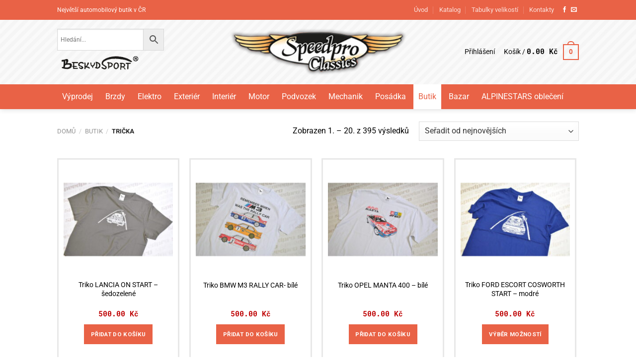

--- FILE ---
content_type: text/html; charset=UTF-8
request_url: https://speedpro-classic.eu/kategorie-produktu/butik/tricka/
body_size: 27127
content:
<!DOCTYPE html>
<!--[if IE 9 ]> <html lang="cs" class="ie9 loading-site no-js bg-fill"> <![endif]-->
<!--[if IE 8 ]> <html lang="cs" class="ie8 loading-site no-js bg-fill"> <![endif]-->
<!--[if (gte IE 9)|!(IE)]><!--><html lang="cs" class="loading-site no-js bg-fill"> <!--<![endif]-->
<head>
	<meta charset="UTF-8" />
	<meta name="viewport" content="width=device-width, initial-scale=1.0, maximum-scale=1.0, user-scalable=no" />

	<link rel="profile" href="https://gmpg.org/xfn/11" />
	<link rel="pingback" href="https://speedpro-classic.eu/xmlrpc.php" />

	<script>(function(html){html.className = html.className.replace(/\bno-js\b/,'js')})(document.documentElement);</script>
<title>Trička &#8211; RallyBazar &amp; Speedpro shop &#8211; Plzeň vše pro automobilový sport a tuning</title>
<meta name='robots' content='max-image-preview:large' />
<meta name="viewport" content="width=device-width, initial-scale=1" /><link rel='prefetch' href='https://speedpro-classic.eu/wp-content/themes/flatsome/assets/js/flatsome.js?ver=e1ad26bd5672989785e1' />
<link rel='prefetch' href='https://speedpro-classic.eu/wp-content/themes/flatsome/assets/js/chunk.slider.js?ver=3.19.14' />
<link rel='prefetch' href='https://speedpro-classic.eu/wp-content/themes/flatsome/assets/js/chunk.popups.js?ver=3.19.14' />
<link rel='prefetch' href='https://speedpro-classic.eu/wp-content/themes/flatsome/assets/js/chunk.tooltips.js?ver=3.19.14' />
<link rel='prefetch' href='https://speedpro-classic.eu/wp-content/themes/flatsome/assets/js/woocommerce.js?ver=dd6035ce106022a74757' />
<link rel="alternate" type="application/rss+xml" title="RallyBazar &amp; Speedpro shop - Plzeň vše pro automobilový sport a tuning &raquo; RSS zdroj" href="https://speedpro-classic.eu/feed/" />
<link rel="alternate" type="application/rss+xml" title="RallyBazar &amp; Speedpro shop - Plzeň vše pro automobilový sport a tuning &raquo; RSS komentářů" href="https://speedpro-classic.eu/comments/feed/" />
<link rel="alternate" type="application/rss+xml" title="RallyBazar &amp; Speedpro shop - Plzeň vše pro automobilový sport a tuning &raquo; Trička Kategorie RSS" href="https://speedpro-classic.eu/kategorie-produktu/butik/tricka/feed/" />
<script type="text/javascript">
/* <![CDATA[ */
window._wpemojiSettings = {"baseUrl":"https:\/\/s.w.org\/images\/core\/emoji\/15.0.3\/72x72\/","ext":".png","svgUrl":"https:\/\/s.w.org\/images\/core\/emoji\/15.0.3\/svg\/","svgExt":".svg","source":{"concatemoji":"https:\/\/speedpro-classic.eu\/wp-includes\/js\/wp-emoji-release.min.js?ver=6.5.7"}};
/*! This file is auto-generated */
!function(i,n){var o,s,e;function c(e){try{var t={supportTests:e,timestamp:(new Date).valueOf()};sessionStorage.setItem(o,JSON.stringify(t))}catch(e){}}function p(e,t,n){e.clearRect(0,0,e.canvas.width,e.canvas.height),e.fillText(t,0,0);var t=new Uint32Array(e.getImageData(0,0,e.canvas.width,e.canvas.height).data),r=(e.clearRect(0,0,e.canvas.width,e.canvas.height),e.fillText(n,0,0),new Uint32Array(e.getImageData(0,0,e.canvas.width,e.canvas.height).data));return t.every(function(e,t){return e===r[t]})}function u(e,t,n){switch(t){case"flag":return n(e,"\ud83c\udff3\ufe0f\u200d\u26a7\ufe0f","\ud83c\udff3\ufe0f\u200b\u26a7\ufe0f")?!1:!n(e,"\ud83c\uddfa\ud83c\uddf3","\ud83c\uddfa\u200b\ud83c\uddf3")&&!n(e,"\ud83c\udff4\udb40\udc67\udb40\udc62\udb40\udc65\udb40\udc6e\udb40\udc67\udb40\udc7f","\ud83c\udff4\u200b\udb40\udc67\u200b\udb40\udc62\u200b\udb40\udc65\u200b\udb40\udc6e\u200b\udb40\udc67\u200b\udb40\udc7f");case"emoji":return!n(e,"\ud83d\udc26\u200d\u2b1b","\ud83d\udc26\u200b\u2b1b")}return!1}function f(e,t,n){var r="undefined"!=typeof WorkerGlobalScope&&self instanceof WorkerGlobalScope?new OffscreenCanvas(300,150):i.createElement("canvas"),a=r.getContext("2d",{willReadFrequently:!0}),o=(a.textBaseline="top",a.font="600 32px Arial",{});return e.forEach(function(e){o[e]=t(a,e,n)}),o}function t(e){var t=i.createElement("script");t.src=e,t.defer=!0,i.head.appendChild(t)}"undefined"!=typeof Promise&&(o="wpEmojiSettingsSupports",s=["flag","emoji"],n.supports={everything:!0,everythingExceptFlag:!0},e=new Promise(function(e){i.addEventListener("DOMContentLoaded",e,{once:!0})}),new Promise(function(t){var n=function(){try{var e=JSON.parse(sessionStorage.getItem(o));if("object"==typeof e&&"number"==typeof e.timestamp&&(new Date).valueOf()<e.timestamp+604800&&"object"==typeof e.supportTests)return e.supportTests}catch(e){}return null}();if(!n){if("undefined"!=typeof Worker&&"undefined"!=typeof OffscreenCanvas&&"undefined"!=typeof URL&&URL.createObjectURL&&"undefined"!=typeof Blob)try{var e="postMessage("+f.toString()+"("+[JSON.stringify(s),u.toString(),p.toString()].join(",")+"));",r=new Blob([e],{type:"text/javascript"}),a=new Worker(URL.createObjectURL(r),{name:"wpTestEmojiSupports"});return void(a.onmessage=function(e){c(n=e.data),a.terminate(),t(n)})}catch(e){}c(n=f(s,u,p))}t(n)}).then(function(e){for(var t in e)n.supports[t]=e[t],n.supports.everything=n.supports.everything&&n.supports[t],"flag"!==t&&(n.supports.everythingExceptFlag=n.supports.everythingExceptFlag&&n.supports[t]);n.supports.everythingExceptFlag=n.supports.everythingExceptFlag&&!n.supports.flag,n.DOMReady=!1,n.readyCallback=function(){n.DOMReady=!0}}).then(function(){return e}).then(function(){var e;n.supports.everything||(n.readyCallback(),(e=n.source||{}).concatemoji?t(e.concatemoji):e.wpemoji&&e.twemoji&&(t(e.twemoji),t(e.wpemoji)))}))}((window,document),window._wpemojiSettings);
/* ]]> */
</script>
<style id='wp-emoji-styles-inline-css' type='text/css'>

	img.wp-smiley, img.emoji {
		display: inline !important;
		border: none !important;
		box-shadow: none !important;
		height: 1em !important;
		width: 1em !important;
		margin: 0 0.07em !important;
		vertical-align: -0.1em !important;
		background: none !important;
		padding: 0 !important;
	}
</style>
<style id='wp-block-library-inline-css' type='text/css'>
:root{--wp-admin-theme-color:#007cba;--wp-admin-theme-color--rgb:0,124,186;--wp-admin-theme-color-darker-10:#006ba1;--wp-admin-theme-color-darker-10--rgb:0,107,161;--wp-admin-theme-color-darker-20:#005a87;--wp-admin-theme-color-darker-20--rgb:0,90,135;--wp-admin-border-width-focus:2px;--wp-block-synced-color:#7a00df;--wp-block-synced-color--rgb:122,0,223;--wp-bound-block-color:#9747ff}@media (min-resolution:192dpi){:root{--wp-admin-border-width-focus:1.5px}}.wp-element-button{cursor:pointer}:root{--wp--preset--font-size--normal:16px;--wp--preset--font-size--huge:42px}:root .has-very-light-gray-background-color{background-color:#eee}:root .has-very-dark-gray-background-color{background-color:#313131}:root .has-very-light-gray-color{color:#eee}:root .has-very-dark-gray-color{color:#313131}:root .has-vivid-green-cyan-to-vivid-cyan-blue-gradient-background{background:linear-gradient(135deg,#00d084,#0693e3)}:root .has-purple-crush-gradient-background{background:linear-gradient(135deg,#34e2e4,#4721fb 50%,#ab1dfe)}:root .has-hazy-dawn-gradient-background{background:linear-gradient(135deg,#faaca8,#dad0ec)}:root .has-subdued-olive-gradient-background{background:linear-gradient(135deg,#fafae1,#67a671)}:root .has-atomic-cream-gradient-background{background:linear-gradient(135deg,#fdd79a,#004a59)}:root .has-nightshade-gradient-background{background:linear-gradient(135deg,#330968,#31cdcf)}:root .has-midnight-gradient-background{background:linear-gradient(135deg,#020381,#2874fc)}.has-regular-font-size{font-size:1em}.has-larger-font-size{font-size:2.625em}.has-normal-font-size{font-size:var(--wp--preset--font-size--normal)}.has-huge-font-size{font-size:var(--wp--preset--font-size--huge)}.has-text-align-center{text-align:center}.has-text-align-left{text-align:left}.has-text-align-right{text-align:right}#end-resizable-editor-section{display:none}.aligncenter{clear:both}.items-justified-left{justify-content:flex-start}.items-justified-center{justify-content:center}.items-justified-right{justify-content:flex-end}.items-justified-space-between{justify-content:space-between}.screen-reader-text{border:0;clip:rect(1px,1px,1px,1px);-webkit-clip-path:inset(50%);clip-path:inset(50%);height:1px;margin:-1px;overflow:hidden;padding:0;position:absolute;width:1px;word-wrap:normal!important}.screen-reader-text:focus{background-color:#ddd;clip:auto!important;-webkit-clip-path:none;clip-path:none;color:#444;display:block;font-size:1em;height:auto;left:5px;line-height:normal;padding:15px 23px 14px;text-decoration:none;top:5px;width:auto;z-index:100000}html :where(.has-border-color){border-style:solid}html :where([style*=border-top-color]){border-top-style:solid}html :where([style*=border-right-color]){border-right-style:solid}html :where([style*=border-bottom-color]){border-bottom-style:solid}html :where([style*=border-left-color]){border-left-style:solid}html :where([style*=border-width]){border-style:solid}html :where([style*=border-top-width]){border-top-style:solid}html :where([style*=border-right-width]){border-right-style:solid}html :where([style*=border-bottom-width]){border-bottom-style:solid}html :where([style*=border-left-width]){border-left-style:solid}html :where(img[class*=wp-image-]){height:auto;max-width:100%}:where(figure){margin:0 0 1em}html :where(.is-position-sticky){--wp-admin--admin-bar--position-offset:var(--wp-admin--admin-bar--height,0px)}@media screen and (max-width:600px){html :where(.is-position-sticky){--wp-admin--admin-bar--position-offset:0px}}
</style>
<link rel='stylesheet' id='contact-form-7-css' href='https://speedpro-classic.eu/wp-content/plugins/contact-form-7/includes/css/styles.css?ver=5.9.8' type='text/css' media='all' />
<link rel='stylesheet' id='wxp_front_style-css' href='https://speedpro-classic.eu/wp-content/plugins/wc-partial-shipment/assets/css/front.css?ver=6.5.7' type='text/css' media='all' />
<style id='woocommerce-inline-inline-css' type='text/css'>
.woocommerce form .form-row .required { visibility: visible; }
</style>
<link rel='stylesheet' id='aws-style-css' href='https://speedpro-classic.eu/wp-content/plugins/advanced-woo-search/assets/css/common.min.css?ver=3.52' type='text/css' media='all' />
<link rel='stylesheet' id='megamenu-css' href='https://speedpro-classic.eu/wp-content/uploads/maxmegamenu/style.css?ver=1d9c20' type='text/css' media='all' />
<link rel='stylesheet' id='dashicons-css' href='https://speedpro-classic.eu/wp-includes/css/dashicons.min.css?ver=6.5.7' type='text/css' media='all' />
<style id='dashicons-inline-css' type='text/css'>
[data-font="Dashicons"]:before {font-family: 'Dashicons' !important;content: attr(data-icon) !important;speak: none !important;font-weight: normal !important;font-variant: normal !important;text-transform: none !important;line-height: 1 !important;font-style: normal !important;-webkit-font-smoothing: antialiased !important;-moz-osx-font-smoothing: grayscale !important;}
</style>
<link rel='stylesheet' id='yith_wcbm_badge_style-css' href='https://speedpro-classic.eu/wp-content/plugins/yith-woocommerce-badges-management/assets/css/frontend.css?ver=3.13.0' type='text/css' media='all' />
<style id='yith_wcbm_badge_style-inline-css' type='text/css'>
.yith-wcbm-badge.yith-wcbm-badge-text.yith-wcbm-badge-39868 {
				top: 0; left: 0; 
				
				-ms-transform: ; 
				-webkit-transform: ; 
				transform: ;
				padding: 0px 0px 0px 0px;
				background-color:#ff2323; border-radius: 0px 0px 0px 0px; width:110px; height:35px;
			}.yith-wcbm-badge.yith-wcbm-badge-text.yith-wcbm-badge-39869 {
				top: 0; left: 0; 
				
				-ms-transform: ; 
				-webkit-transform: ; 
				transform: ;
				padding: 0px 0px 0px 0px;
				background-color:#2470FF; border-radius: 0px 0px 0px 0px; width:110px; height:35px;
			}.yith-wcbm-badge.yith-wcbm-badge-text.yith-wcbm-badge-39870 {
				top: 0; left: 0; 
				
				-ms-transform: ; 
				-webkit-transform: ; 
				transform: ;
				padding: 0px 0px 0px 0px;
				background-color:#000000; border-radius: 0px 0px 0px 0px; width:110px; height:35px;
			}
</style>
<link rel='stylesheet' id='yith-gfont-open-sans-css' href='https://speedpro-classic.eu/wp-content/plugins/yith-woocommerce-badges-management/assets/fonts/open-sans/style.css?ver=3.13.0' type='text/css' media='all' />
<link rel='stylesheet' id='wcml-dropdown-0-css' href='//speedpro-classic.eu/wp-content/plugins/woocommerce-multilingual/templates/currency-switchers/legacy-dropdown/style.css?ver=5.5.3.1' type='text/css' media='all' />
<link rel='stylesheet' id='flatsome-main-css' href='https://speedpro-classic.eu/wp-content/themes/flatsome/assets/css/flatsome.css?ver=3.19.14' type='text/css' media='all' />
<style id='flatsome-main-inline-css' type='text/css'>
@font-face {
				font-family: "fl-icons";
				font-display: block;
				src: url(https://speedpro-classic.eu/wp-content/themes/flatsome/assets/css/icons/fl-icons.eot?v=3.19.14);
				src:
					url(https://speedpro-classic.eu/wp-content/themes/flatsome/assets/css/icons/fl-icons.eot#iefix?v=3.19.14) format("embedded-opentype"),
					url(https://speedpro-classic.eu/wp-content/themes/flatsome/assets/css/icons/fl-icons.woff2?v=3.19.14) format("woff2"),
					url(https://speedpro-classic.eu/wp-content/themes/flatsome/assets/css/icons/fl-icons.ttf?v=3.19.14) format("truetype"),
					url(https://speedpro-classic.eu/wp-content/themes/flatsome/assets/css/icons/fl-icons.woff?v=3.19.14) format("woff"),
					url(https://speedpro-classic.eu/wp-content/themes/flatsome/assets/css/icons/fl-icons.svg?v=3.19.14#fl-icons) format("svg");
			}
</style>
<link rel='stylesheet' id='flatsome-shop-css' href='https://speedpro-classic.eu/wp-content/themes/flatsome/assets/css/flatsome-shop.css?ver=3.19.14' type='text/css' media='all' />
<link rel='stylesheet' id='flatsome-style-css' href='https://speedpro-classic.eu/wp-content/themes/flatsome-child/style.css?ver=3.0' type='text/css' media='all' />
<script type="text/javascript">
            window._nslDOMReady = (function () {
                const executedCallbacks = new Set();
            
                return function (callback) {
                    /**
                    * Third parties might dispatch DOMContentLoaded events, so we need to ensure that we only run our callback once!
                    */
                    if (executedCallbacks.has(callback)) return;
            
                    const wrappedCallback = function () {
                        if (executedCallbacks.has(callback)) return;
                        executedCallbacks.add(callback);
                        callback();
                    };
            
                    if (document.readyState === "complete" || document.readyState === "interactive") {
                        wrappedCallback();
                    } else {
                        document.addEventListener("DOMContentLoaded", wrappedCallback);
                    }
                };
            })();
        </script><script type="text/javascript" src="https://speedpro-classic.eu/wp-includes/js/jquery/jquery.min.js?ver=3.7.1" id="jquery-core-js"></script>
<script type="text/javascript" src="https://speedpro-classic.eu/wp-includes/js/jquery/jquery-migrate.min.js?ver=3.4.1" id="jquery-migrate-js"></script>
<script type="text/javascript" src="https://speedpro-classic.eu/wp-content/plugins/woocommerce/assets/js/jquery-blockui/jquery.blockUI.min.js?ver=2.7.0-wc.9.4.4" id="jquery-blockui-js" data-wp-strategy="defer"></script>
<script type="text/javascript" id="wc-add-to-cart-js-extra">
/* <![CDATA[ */
var wc_add_to_cart_params = {"ajax_url":"\/wp-admin\/admin-ajax.php","wc_ajax_url":"\/?wc-ajax=%%endpoint%%","i18n_view_cart":"Zobrazit ko\u0161\u00edk","cart_url":"https:\/\/speedpro-classic.eu\/cart\/","is_cart":"","cart_redirect_after_add":"no"};
/* ]]> */
</script>
<script type="text/javascript" src="https://speedpro-classic.eu/wp-content/plugins/woocommerce/assets/js/frontend/add-to-cart.min.js?ver=9.4.4" id="wc-add-to-cart-js" defer="defer" data-wp-strategy="defer"></script>
<script type="text/javascript" src="https://speedpro-classic.eu/wp-content/plugins/woocommerce/assets/js/js-cookie/js.cookie.min.js?ver=2.1.4-wc.9.4.4" id="js-cookie-js" data-wp-strategy="defer"></script>
<link rel="https://api.w.org/" href="https://speedpro-classic.eu/wp-json/" /><link rel="alternate" type="application/json" href="https://speedpro-classic.eu/wp-json/wp/v2/product_cat/650" /><link rel="EditURI" type="application/rsd+xml" title="RSD" href="https://speedpro-classic.eu/xmlrpc.php?rsd" />
<meta name="generator" content="WordPress 6.5.7" />
<meta name="generator" content="WooCommerce 9.4.4" />
<link href="https://fonts.googleapis.com/css?family=Roboto+Mono:400,700|Roboto:100,300,400,700,900" rel="stylesheet">
<link href="https://fonts.googleapis.com/css?family=Charm:700|Montserrat:400,500&display=swap&subset=latin-ext" rel="stylesheet">
	<noscript><style>.woocommerce-product-gallery{ opacity: 1 !important; }</style></noscript>
	<noscript><style>.lazyload[data-src]{display:none !important;}</style></noscript><style>.lazyload{background-image:none !important;}.lazyload:before{background-image:none !important;}</style><style id='wp-fonts-local' type='text/css'>
@font-face{font-family:Inter;font-style:normal;font-weight:300 900;font-display:fallback;src:url('https://speedpro-classic.eu/wp-content/plugins/woocommerce/assets/fonts/Inter-VariableFont_slnt,wght.woff2') format('woff2');font-stretch:normal;}
@font-face{font-family:Cardo;font-style:normal;font-weight:400;font-display:fallback;src:url('https://speedpro-classic.eu/wp-content/plugins/woocommerce/assets/fonts/cardo_normal_400.woff2') format('woff2');}
</style>
<style id="custom-css" type="text/css">:root {--primary-color: #000000;--fs-color-primary: #000000;--fs-color-secondary: #be0002;--fs-color-success: #7a9c59;--fs-color-alert: #b20000;--fs-experimental-link-color: #000000;--fs-experimental-link-color-hover: #111;}.tooltipster-base {--tooltip-color: #fff;--tooltip-bg-color: #000;}.off-canvas-right .mfp-content, .off-canvas-left .mfp-content {--drawer-width: 300px;}.off-canvas .mfp-content.off-canvas-cart {--drawer-width: 360px;}html{background-color:#ffffff!important;}.header-main{height: 130px}#logo img{max-height: 130px}#logo{width:357px;}.stuck #logo img{padding:5px 0;}.header-bottom{min-height: 30px}.header-top{min-height: 40px}.transparent .header-main{height: 30px}.transparent #logo img{max-height: 30px}.has-transparent + .page-title:first-of-type,.has-transparent + #main > .page-title,.has-transparent + #main > div > .page-title,.has-transparent + #main .page-header-wrapper:first-of-type .page-title{padding-top: 110px;}.header.show-on-scroll,.stuck .header-main{height:80px!important}.stuck #logo img{max-height: 80px!important}.search-form{ width: 68%;}.header-bg-image {background-image: url('https://speedpro-classic.eu/wp-content/uploads/2019/05/Layer_774.jpg');}.header-bg-image {background-repeat: no-repeat;}.header-bottom {background-color: #e96246}.header-main .nav > li > a{line-height: 20px }.stuck .header-main .nav > li > a{line-height: 50px }.header-bottom-nav > li > a{line-height: 50px }@media (max-width: 549px) {.header-main{height: 70px}#logo img{max-height: 70px}}.main-menu-overlay{background-color: #0a0a0a}.nav-dropdown{font-size:100%}.header-top{background-color:#e96246!important;}body{color: #000000}h1,h2,h3,h4,h5,h6,.heading-font{color: #000000;}body{font-family: Roboto, sans-serif;}body {font-weight: 400;font-style: normal;}.nav > li > a {font-family: Roboto, sans-serif;}.mobile-sidebar-levels-2 .nav > li > ul > li > a {font-family: Roboto, sans-serif;}.nav > li > a,.mobile-sidebar-levels-2 .nav > li > ul > li > a {font-weight: 100;font-style: normal;}h1,h2,h3,h4,h5,h6,.heading-font, .off-canvas-center .nav-sidebar.nav-vertical > li > a{font-family: Lato, sans-serif;}h1,h2,h3,h4,h5,h6,.heading-font,.banner h1,.banner h2 {font-weight: 700;font-style: normal;}.alt-font{font-family: "Dancing Script", sans-serif;}.header:not(.transparent) .header-nav-main.nav > li > a {color: #0a0a0a;}.header:not(.transparent) .header-bottom-nav.nav > li > a{color: #ffffff;}.current .breadcrumb-step, [data-icon-label]:after, .button#place_order,.button.checkout,.checkout-button,.single_add_to_cart_button.button, .sticky-add-to-cart-select-options-button{background-color: #4c4c4c!important }.has-equal-box-heights .box-image {padding-top: 100%;}@media screen and (min-width: 550px){.products .box-vertical .box-image{min-width: 247px!important;width: 247px!important;}}.footer-1{background-image: url('https://speedpro-classic.eu/wp-content/uploads/2019/05/Rectangle_630.jpg');}.footer-1{background-color: rgba(0,0,0,0)}.footer-2{background-color: #000000}.page-title-small + main .product-container > .row{padding-top:0;}button[name='update_cart'] { display: none; }.nav-vertical-fly-out > li + li {border-top-width: 1px; border-top-style: solid;}/* Custom CSS */.box-image{hegiht: 250px;widht: 250px;}.label-new.menu-item > a:after{content:"Nové";}.label-hot.menu-item > a:after{content:"Top";}.label-sale.menu-item > a:after{content:"Sleva";}.label-popular.menu-item > a:after{content:"Oblíbené";}</style>		<style type="text/css" id="wp-custom-css">
			.hp-sec1 .flickity-slider .col-inner{
	background-color: #ffffff;
}

.hp-sec1 .flickity-slider .col-inner .box-text{
	text-align: center;
	padding: 0;
}

.hp-sec1 .flickity-prev-next-button{
	display: block!important;
}

.hp-sec1 .add-to-cart-button .is-outline{
	width: 80%;
	margin: 20px 0 auto;
	background-color: #000000;
	border-color: #000000;
	color: #ffffff;
	height: 40px;
	padding: 5px;
}

.hp-sec1 .product-small .box{
	border: 1px solid #666666;
}

.hp-sec1 .product-small .box{
box-shadow: 0px 2px 18px 0px rgba(0,0,0,0.3)!important;
-webkit-box-shadow: 0px 2px 18px 0px rgba(0,0,0,0.3)!important;
	-moz-box-shadow: 0px 2px 18px 0px rgba(0,0,0,0.3)!important;
	background-color: #ffffff;
	padding: 10px;
}

.hp-sec1 .product-small .box{
	box-shadow: 0px 2px 18px 0px rgba(0,0,0,0.3)!important;
-webkit-box-shadow: 0px 2px 18px 0px rgba(0,0,0,0.3)!important;
	-moz-box-shadow: 0px 2px 18px 0px rgba(0,0,0,0.3)!important;
}

.hp-sec1 .box{
	 width: 100%;
    position: relative;
    margin: 0 auto;
}

.hp-sec1 .product-small.box{
	padding: 0;
}

.hp-sec1 .product-small .add-to-cart-button a{
	line-height: 2.19em!important;
}

.hp-sec1 .product-small.box{
	border: none;
}

.home .box-text p{
	font-weight: bolder;
}

/* products style */
.box-text p{
	min-height: 80px;
}
/* products style end */

span.amount{
	color: #be0002;
	font-family: 'Roboto Mono', monospace;
}

.footer .widget-title{
  color: #e96246
}

.stuck .aws-search-form{
	max-height: 30px;
	padding-top: 5px;
}		</style>
		<style id="kirki-inline-styles">/* latin-ext */
@font-face {
  font-family: 'Lato';
  font-style: normal;
  font-weight: 700;
  font-display: swap;
  src: url(https://speedpro-classic.eu/wp-content/fonts/lato/S6u9w4BMUTPHh6UVSwaPGR_p.woff2) format('woff2');
  unicode-range: U+0100-02BA, U+02BD-02C5, U+02C7-02CC, U+02CE-02D7, U+02DD-02FF, U+0304, U+0308, U+0329, U+1D00-1DBF, U+1E00-1E9F, U+1EF2-1EFF, U+2020, U+20A0-20AB, U+20AD-20C0, U+2113, U+2C60-2C7F, U+A720-A7FF;
}
/* latin */
@font-face {
  font-family: 'Lato';
  font-style: normal;
  font-weight: 700;
  font-display: swap;
  src: url(https://speedpro-classic.eu/wp-content/fonts/lato/S6u9w4BMUTPHh6UVSwiPGQ.woff2) format('woff2');
  unicode-range: U+0000-00FF, U+0131, U+0152-0153, U+02BB-02BC, U+02C6, U+02DA, U+02DC, U+0304, U+0308, U+0329, U+2000-206F, U+20AC, U+2122, U+2191, U+2193, U+2212, U+2215, U+FEFF, U+FFFD;
}/* cyrillic-ext */
@font-face {
  font-family: 'Roboto';
  font-style: normal;
  font-weight: 100;
  font-stretch: 100%;
  font-display: swap;
  src: url(https://speedpro-classic.eu/wp-content/fonts/roboto/KFO7CnqEu92Fr1ME7kSn66aGLdTylUAMa3GUBGEe.woff2) format('woff2');
  unicode-range: U+0460-052F, U+1C80-1C8A, U+20B4, U+2DE0-2DFF, U+A640-A69F, U+FE2E-FE2F;
}
/* cyrillic */
@font-face {
  font-family: 'Roboto';
  font-style: normal;
  font-weight: 100;
  font-stretch: 100%;
  font-display: swap;
  src: url(https://speedpro-classic.eu/wp-content/fonts/roboto/KFO7CnqEu92Fr1ME7kSn66aGLdTylUAMa3iUBGEe.woff2) format('woff2');
  unicode-range: U+0301, U+0400-045F, U+0490-0491, U+04B0-04B1, U+2116;
}
/* greek-ext */
@font-face {
  font-family: 'Roboto';
  font-style: normal;
  font-weight: 100;
  font-stretch: 100%;
  font-display: swap;
  src: url(https://speedpro-classic.eu/wp-content/fonts/roboto/KFO7CnqEu92Fr1ME7kSn66aGLdTylUAMa3CUBGEe.woff2) format('woff2');
  unicode-range: U+1F00-1FFF;
}
/* greek */
@font-face {
  font-family: 'Roboto';
  font-style: normal;
  font-weight: 100;
  font-stretch: 100%;
  font-display: swap;
  src: url(https://speedpro-classic.eu/wp-content/fonts/roboto/KFO7CnqEu92Fr1ME7kSn66aGLdTylUAMa3-UBGEe.woff2) format('woff2');
  unicode-range: U+0370-0377, U+037A-037F, U+0384-038A, U+038C, U+038E-03A1, U+03A3-03FF;
}
/* math */
@font-face {
  font-family: 'Roboto';
  font-style: normal;
  font-weight: 100;
  font-stretch: 100%;
  font-display: swap;
  src: url(https://speedpro-classic.eu/wp-content/fonts/roboto/KFO7CnqEu92Fr1ME7kSn66aGLdTylUAMawCUBGEe.woff2) format('woff2');
  unicode-range: U+0302-0303, U+0305, U+0307-0308, U+0310, U+0312, U+0315, U+031A, U+0326-0327, U+032C, U+032F-0330, U+0332-0333, U+0338, U+033A, U+0346, U+034D, U+0391-03A1, U+03A3-03A9, U+03B1-03C9, U+03D1, U+03D5-03D6, U+03F0-03F1, U+03F4-03F5, U+2016-2017, U+2034-2038, U+203C, U+2040, U+2043, U+2047, U+2050, U+2057, U+205F, U+2070-2071, U+2074-208E, U+2090-209C, U+20D0-20DC, U+20E1, U+20E5-20EF, U+2100-2112, U+2114-2115, U+2117-2121, U+2123-214F, U+2190, U+2192, U+2194-21AE, U+21B0-21E5, U+21F1-21F2, U+21F4-2211, U+2213-2214, U+2216-22FF, U+2308-230B, U+2310, U+2319, U+231C-2321, U+2336-237A, U+237C, U+2395, U+239B-23B7, U+23D0, U+23DC-23E1, U+2474-2475, U+25AF, U+25B3, U+25B7, U+25BD, U+25C1, U+25CA, U+25CC, U+25FB, U+266D-266F, U+27C0-27FF, U+2900-2AFF, U+2B0E-2B11, U+2B30-2B4C, U+2BFE, U+3030, U+FF5B, U+FF5D, U+1D400-1D7FF, U+1EE00-1EEFF;
}
/* symbols */
@font-face {
  font-family: 'Roboto';
  font-style: normal;
  font-weight: 100;
  font-stretch: 100%;
  font-display: swap;
  src: url(https://speedpro-classic.eu/wp-content/fonts/roboto/KFO7CnqEu92Fr1ME7kSn66aGLdTylUAMaxKUBGEe.woff2) format('woff2');
  unicode-range: U+0001-000C, U+000E-001F, U+007F-009F, U+20DD-20E0, U+20E2-20E4, U+2150-218F, U+2190, U+2192, U+2194-2199, U+21AF, U+21E6-21F0, U+21F3, U+2218-2219, U+2299, U+22C4-22C6, U+2300-243F, U+2440-244A, U+2460-24FF, U+25A0-27BF, U+2800-28FF, U+2921-2922, U+2981, U+29BF, U+29EB, U+2B00-2BFF, U+4DC0-4DFF, U+FFF9-FFFB, U+10140-1018E, U+10190-1019C, U+101A0, U+101D0-101FD, U+102E0-102FB, U+10E60-10E7E, U+1D2C0-1D2D3, U+1D2E0-1D37F, U+1F000-1F0FF, U+1F100-1F1AD, U+1F1E6-1F1FF, U+1F30D-1F30F, U+1F315, U+1F31C, U+1F31E, U+1F320-1F32C, U+1F336, U+1F378, U+1F37D, U+1F382, U+1F393-1F39F, U+1F3A7-1F3A8, U+1F3AC-1F3AF, U+1F3C2, U+1F3C4-1F3C6, U+1F3CA-1F3CE, U+1F3D4-1F3E0, U+1F3ED, U+1F3F1-1F3F3, U+1F3F5-1F3F7, U+1F408, U+1F415, U+1F41F, U+1F426, U+1F43F, U+1F441-1F442, U+1F444, U+1F446-1F449, U+1F44C-1F44E, U+1F453, U+1F46A, U+1F47D, U+1F4A3, U+1F4B0, U+1F4B3, U+1F4B9, U+1F4BB, U+1F4BF, U+1F4C8-1F4CB, U+1F4D6, U+1F4DA, U+1F4DF, U+1F4E3-1F4E6, U+1F4EA-1F4ED, U+1F4F7, U+1F4F9-1F4FB, U+1F4FD-1F4FE, U+1F503, U+1F507-1F50B, U+1F50D, U+1F512-1F513, U+1F53E-1F54A, U+1F54F-1F5FA, U+1F610, U+1F650-1F67F, U+1F687, U+1F68D, U+1F691, U+1F694, U+1F698, U+1F6AD, U+1F6B2, U+1F6B9-1F6BA, U+1F6BC, U+1F6C6-1F6CF, U+1F6D3-1F6D7, U+1F6E0-1F6EA, U+1F6F0-1F6F3, U+1F6F7-1F6FC, U+1F700-1F7FF, U+1F800-1F80B, U+1F810-1F847, U+1F850-1F859, U+1F860-1F887, U+1F890-1F8AD, U+1F8B0-1F8BB, U+1F8C0-1F8C1, U+1F900-1F90B, U+1F93B, U+1F946, U+1F984, U+1F996, U+1F9E9, U+1FA00-1FA6F, U+1FA70-1FA7C, U+1FA80-1FA89, U+1FA8F-1FAC6, U+1FACE-1FADC, U+1FADF-1FAE9, U+1FAF0-1FAF8, U+1FB00-1FBFF;
}
/* vietnamese */
@font-face {
  font-family: 'Roboto';
  font-style: normal;
  font-weight: 100;
  font-stretch: 100%;
  font-display: swap;
  src: url(https://speedpro-classic.eu/wp-content/fonts/roboto/KFO7CnqEu92Fr1ME7kSn66aGLdTylUAMa3OUBGEe.woff2) format('woff2');
  unicode-range: U+0102-0103, U+0110-0111, U+0128-0129, U+0168-0169, U+01A0-01A1, U+01AF-01B0, U+0300-0301, U+0303-0304, U+0308-0309, U+0323, U+0329, U+1EA0-1EF9, U+20AB;
}
/* latin-ext */
@font-face {
  font-family: 'Roboto';
  font-style: normal;
  font-weight: 100;
  font-stretch: 100%;
  font-display: swap;
  src: url(https://speedpro-classic.eu/wp-content/fonts/roboto/KFO7CnqEu92Fr1ME7kSn66aGLdTylUAMa3KUBGEe.woff2) format('woff2');
  unicode-range: U+0100-02BA, U+02BD-02C5, U+02C7-02CC, U+02CE-02D7, U+02DD-02FF, U+0304, U+0308, U+0329, U+1D00-1DBF, U+1E00-1E9F, U+1EF2-1EFF, U+2020, U+20A0-20AB, U+20AD-20C0, U+2113, U+2C60-2C7F, U+A720-A7FF;
}
/* latin */
@font-face {
  font-family: 'Roboto';
  font-style: normal;
  font-weight: 100;
  font-stretch: 100%;
  font-display: swap;
  src: url(https://speedpro-classic.eu/wp-content/fonts/roboto/KFO7CnqEu92Fr1ME7kSn66aGLdTylUAMa3yUBA.woff2) format('woff2');
  unicode-range: U+0000-00FF, U+0131, U+0152-0153, U+02BB-02BC, U+02C6, U+02DA, U+02DC, U+0304, U+0308, U+0329, U+2000-206F, U+20AC, U+2122, U+2191, U+2193, U+2212, U+2215, U+FEFF, U+FFFD;
}
/* cyrillic-ext */
@font-face {
  font-family: 'Roboto';
  font-style: normal;
  font-weight: 400;
  font-stretch: 100%;
  font-display: swap;
  src: url(https://speedpro-classic.eu/wp-content/fonts/roboto/KFO7CnqEu92Fr1ME7kSn66aGLdTylUAMa3GUBGEe.woff2) format('woff2');
  unicode-range: U+0460-052F, U+1C80-1C8A, U+20B4, U+2DE0-2DFF, U+A640-A69F, U+FE2E-FE2F;
}
/* cyrillic */
@font-face {
  font-family: 'Roboto';
  font-style: normal;
  font-weight: 400;
  font-stretch: 100%;
  font-display: swap;
  src: url(https://speedpro-classic.eu/wp-content/fonts/roboto/KFO7CnqEu92Fr1ME7kSn66aGLdTylUAMa3iUBGEe.woff2) format('woff2');
  unicode-range: U+0301, U+0400-045F, U+0490-0491, U+04B0-04B1, U+2116;
}
/* greek-ext */
@font-face {
  font-family: 'Roboto';
  font-style: normal;
  font-weight: 400;
  font-stretch: 100%;
  font-display: swap;
  src: url(https://speedpro-classic.eu/wp-content/fonts/roboto/KFO7CnqEu92Fr1ME7kSn66aGLdTylUAMa3CUBGEe.woff2) format('woff2');
  unicode-range: U+1F00-1FFF;
}
/* greek */
@font-face {
  font-family: 'Roboto';
  font-style: normal;
  font-weight: 400;
  font-stretch: 100%;
  font-display: swap;
  src: url(https://speedpro-classic.eu/wp-content/fonts/roboto/KFO7CnqEu92Fr1ME7kSn66aGLdTylUAMa3-UBGEe.woff2) format('woff2');
  unicode-range: U+0370-0377, U+037A-037F, U+0384-038A, U+038C, U+038E-03A1, U+03A3-03FF;
}
/* math */
@font-face {
  font-family: 'Roboto';
  font-style: normal;
  font-weight: 400;
  font-stretch: 100%;
  font-display: swap;
  src: url(https://speedpro-classic.eu/wp-content/fonts/roboto/KFO7CnqEu92Fr1ME7kSn66aGLdTylUAMawCUBGEe.woff2) format('woff2');
  unicode-range: U+0302-0303, U+0305, U+0307-0308, U+0310, U+0312, U+0315, U+031A, U+0326-0327, U+032C, U+032F-0330, U+0332-0333, U+0338, U+033A, U+0346, U+034D, U+0391-03A1, U+03A3-03A9, U+03B1-03C9, U+03D1, U+03D5-03D6, U+03F0-03F1, U+03F4-03F5, U+2016-2017, U+2034-2038, U+203C, U+2040, U+2043, U+2047, U+2050, U+2057, U+205F, U+2070-2071, U+2074-208E, U+2090-209C, U+20D0-20DC, U+20E1, U+20E5-20EF, U+2100-2112, U+2114-2115, U+2117-2121, U+2123-214F, U+2190, U+2192, U+2194-21AE, U+21B0-21E5, U+21F1-21F2, U+21F4-2211, U+2213-2214, U+2216-22FF, U+2308-230B, U+2310, U+2319, U+231C-2321, U+2336-237A, U+237C, U+2395, U+239B-23B7, U+23D0, U+23DC-23E1, U+2474-2475, U+25AF, U+25B3, U+25B7, U+25BD, U+25C1, U+25CA, U+25CC, U+25FB, U+266D-266F, U+27C0-27FF, U+2900-2AFF, U+2B0E-2B11, U+2B30-2B4C, U+2BFE, U+3030, U+FF5B, U+FF5D, U+1D400-1D7FF, U+1EE00-1EEFF;
}
/* symbols */
@font-face {
  font-family: 'Roboto';
  font-style: normal;
  font-weight: 400;
  font-stretch: 100%;
  font-display: swap;
  src: url(https://speedpro-classic.eu/wp-content/fonts/roboto/KFO7CnqEu92Fr1ME7kSn66aGLdTylUAMaxKUBGEe.woff2) format('woff2');
  unicode-range: U+0001-000C, U+000E-001F, U+007F-009F, U+20DD-20E0, U+20E2-20E4, U+2150-218F, U+2190, U+2192, U+2194-2199, U+21AF, U+21E6-21F0, U+21F3, U+2218-2219, U+2299, U+22C4-22C6, U+2300-243F, U+2440-244A, U+2460-24FF, U+25A0-27BF, U+2800-28FF, U+2921-2922, U+2981, U+29BF, U+29EB, U+2B00-2BFF, U+4DC0-4DFF, U+FFF9-FFFB, U+10140-1018E, U+10190-1019C, U+101A0, U+101D0-101FD, U+102E0-102FB, U+10E60-10E7E, U+1D2C0-1D2D3, U+1D2E0-1D37F, U+1F000-1F0FF, U+1F100-1F1AD, U+1F1E6-1F1FF, U+1F30D-1F30F, U+1F315, U+1F31C, U+1F31E, U+1F320-1F32C, U+1F336, U+1F378, U+1F37D, U+1F382, U+1F393-1F39F, U+1F3A7-1F3A8, U+1F3AC-1F3AF, U+1F3C2, U+1F3C4-1F3C6, U+1F3CA-1F3CE, U+1F3D4-1F3E0, U+1F3ED, U+1F3F1-1F3F3, U+1F3F5-1F3F7, U+1F408, U+1F415, U+1F41F, U+1F426, U+1F43F, U+1F441-1F442, U+1F444, U+1F446-1F449, U+1F44C-1F44E, U+1F453, U+1F46A, U+1F47D, U+1F4A3, U+1F4B0, U+1F4B3, U+1F4B9, U+1F4BB, U+1F4BF, U+1F4C8-1F4CB, U+1F4D6, U+1F4DA, U+1F4DF, U+1F4E3-1F4E6, U+1F4EA-1F4ED, U+1F4F7, U+1F4F9-1F4FB, U+1F4FD-1F4FE, U+1F503, U+1F507-1F50B, U+1F50D, U+1F512-1F513, U+1F53E-1F54A, U+1F54F-1F5FA, U+1F610, U+1F650-1F67F, U+1F687, U+1F68D, U+1F691, U+1F694, U+1F698, U+1F6AD, U+1F6B2, U+1F6B9-1F6BA, U+1F6BC, U+1F6C6-1F6CF, U+1F6D3-1F6D7, U+1F6E0-1F6EA, U+1F6F0-1F6F3, U+1F6F7-1F6FC, U+1F700-1F7FF, U+1F800-1F80B, U+1F810-1F847, U+1F850-1F859, U+1F860-1F887, U+1F890-1F8AD, U+1F8B0-1F8BB, U+1F8C0-1F8C1, U+1F900-1F90B, U+1F93B, U+1F946, U+1F984, U+1F996, U+1F9E9, U+1FA00-1FA6F, U+1FA70-1FA7C, U+1FA80-1FA89, U+1FA8F-1FAC6, U+1FACE-1FADC, U+1FADF-1FAE9, U+1FAF0-1FAF8, U+1FB00-1FBFF;
}
/* vietnamese */
@font-face {
  font-family: 'Roboto';
  font-style: normal;
  font-weight: 400;
  font-stretch: 100%;
  font-display: swap;
  src: url(https://speedpro-classic.eu/wp-content/fonts/roboto/KFO7CnqEu92Fr1ME7kSn66aGLdTylUAMa3OUBGEe.woff2) format('woff2');
  unicode-range: U+0102-0103, U+0110-0111, U+0128-0129, U+0168-0169, U+01A0-01A1, U+01AF-01B0, U+0300-0301, U+0303-0304, U+0308-0309, U+0323, U+0329, U+1EA0-1EF9, U+20AB;
}
/* latin-ext */
@font-face {
  font-family: 'Roboto';
  font-style: normal;
  font-weight: 400;
  font-stretch: 100%;
  font-display: swap;
  src: url(https://speedpro-classic.eu/wp-content/fonts/roboto/KFO7CnqEu92Fr1ME7kSn66aGLdTylUAMa3KUBGEe.woff2) format('woff2');
  unicode-range: U+0100-02BA, U+02BD-02C5, U+02C7-02CC, U+02CE-02D7, U+02DD-02FF, U+0304, U+0308, U+0329, U+1D00-1DBF, U+1E00-1E9F, U+1EF2-1EFF, U+2020, U+20A0-20AB, U+20AD-20C0, U+2113, U+2C60-2C7F, U+A720-A7FF;
}
/* latin */
@font-face {
  font-family: 'Roboto';
  font-style: normal;
  font-weight: 400;
  font-stretch: 100%;
  font-display: swap;
  src: url(https://speedpro-classic.eu/wp-content/fonts/roboto/KFO7CnqEu92Fr1ME7kSn66aGLdTylUAMa3yUBA.woff2) format('woff2');
  unicode-range: U+0000-00FF, U+0131, U+0152-0153, U+02BB-02BC, U+02C6, U+02DA, U+02DC, U+0304, U+0308, U+0329, U+2000-206F, U+20AC, U+2122, U+2191, U+2193, U+2212, U+2215, U+FEFF, U+FFFD;
}/* vietnamese */
@font-face {
  font-family: 'Dancing Script';
  font-style: normal;
  font-weight: 400;
  font-display: swap;
  src: url(https://speedpro-classic.eu/wp-content/fonts/dancing-script/If2cXTr6YS-zF4S-kcSWSVi_sxjsohD9F50Ruu7BMSo3Rep8ltA.woff2) format('woff2');
  unicode-range: U+0102-0103, U+0110-0111, U+0128-0129, U+0168-0169, U+01A0-01A1, U+01AF-01B0, U+0300-0301, U+0303-0304, U+0308-0309, U+0323, U+0329, U+1EA0-1EF9, U+20AB;
}
/* latin-ext */
@font-face {
  font-family: 'Dancing Script';
  font-style: normal;
  font-weight: 400;
  font-display: swap;
  src: url(https://speedpro-classic.eu/wp-content/fonts/dancing-script/If2cXTr6YS-zF4S-kcSWSVi_sxjsohD9F50Ruu7BMSo3ROp8ltA.woff2) format('woff2');
  unicode-range: U+0100-02BA, U+02BD-02C5, U+02C7-02CC, U+02CE-02D7, U+02DD-02FF, U+0304, U+0308, U+0329, U+1D00-1DBF, U+1E00-1E9F, U+1EF2-1EFF, U+2020, U+20A0-20AB, U+20AD-20C0, U+2113, U+2C60-2C7F, U+A720-A7FF;
}
/* latin */
@font-face {
  font-family: 'Dancing Script';
  font-style: normal;
  font-weight: 400;
  font-display: swap;
  src: url(https://speedpro-classic.eu/wp-content/fonts/dancing-script/If2cXTr6YS-zF4S-kcSWSVi_sxjsohD9F50Ruu7BMSo3Sup8.woff2) format('woff2');
  unicode-range: U+0000-00FF, U+0131, U+0152-0153, U+02BB-02BC, U+02C6, U+02DA, U+02DC, U+0304, U+0308, U+0329, U+2000-206F, U+20AC, U+2122, U+2191, U+2193, U+2212, U+2215, U+FEFF, U+FFFD;
}</style><style type="text/css">/** Mega Menu CSS: fs **/</style>
</head>

<body class="archive tax-product_cat term-tricka term-650 theme-flatsome woocommerce woocommerce-page woocommerce-no-js mega-menu-primary yith-wcbm-theme-flatsome full-width header-shadow bg-fill lightbox nav-dropdown-has-shadow nav-dropdown-has-border">

<a class="skip-link screen-reader-text" href="#main">Přeskočit na obsah</a>

<div id="wrapper">


<header id="header" class="header has-sticky sticky-fade">
   <div class="header-wrapper">
	<div id="top-bar" class="header-top hide-for-sticky nav-dark">
    <div class="flex-row container">
      <div class="flex-col hide-for-medium flex-left">
          <ul class="nav nav-left medium-nav-center nav-small  nav-divided">
              <li class="html custom html_topbar_left">Největší automobilový butik v ČR</li>          </ul>
      </div>

      <div class="flex-col hide-for-medium flex-center">
          <ul class="nav nav-center nav-small  nav-divided">
                        </ul>
      </div>

      <div class="flex-col hide-for-medium flex-right">
         <ul class="nav top-bar-nav nav-right nav-small  nav-divided">
              <li id="menu-item-122635" class="menu-item menu-item-type-custom menu-item-object-custom menu-item-home menu-item-122635 menu-item-design-default"><a href="https://speedpro-classic.eu/" class="nav-top-link">Úvod</a></li>
<li id="menu-item-122636" class="menu-item menu-item-type-custom menu-item-object-custom menu-item-122636 menu-item-design-default"><a target="_blank" rel="noopener" href="https://speedpro.eu/katalog-2021/" class="nav-top-link">Katalog</a></li>
<li id="menu-item-122637" class="menu-item menu-item-type-custom menu-item-object-custom menu-item-122637 menu-item-design-default"><a target="_blank" rel="noopener" href="https://speedpro.eu/tabulky-velikosti/" class="nav-top-link">Tabulky velikostí</a></li>
<li id="menu-item-37969" class="hm-3 menu-item menu-item-type-post_type menu-item-object-page menu-item-37969 menu-item-design-default"><a href="https://speedpro-classic.eu/kontakt/" class="nav-top-link">Kontakty</a></li>
<li class="html header-social-icons ml-0">
	<div class="social-icons follow-icons" ><a href="https://www.facebook.com/pages/SPEEDPRO-RALLYBAZAR/122005901145176?ref=ts&#038;fref=ts" target="_blank" data-label="Facebook" class="icon plain facebook tooltip" title="Sledujte nás na Facebooku" aria-label="Sledujte nás na Facebooku" rel="noopener nofollow" ><i class="icon-facebook" ></i></a><a href="/cdn-cgi/l/email-protection#b8d1d6ded7f8cbc8dddddcc8cad796ddcd" data-label="E-mail" target="_blank" class="icon plain email tooltip" title="Pošlete nám e-mail" aria-label="Pošlete nám e-mail" rel="nofollow noopener"><i class="icon-envelop" ></i></a></div></li>
          </ul>
      </div>

            <div class="flex-col show-for-medium flex-grow">
          <ul class="nav nav-center nav-small mobile-nav  nav-divided">
              <li class="html custom html_topbar_left">Největší automobilový butik v ČR</li>          </ul>
      </div>
      
    </div>
</div>
<div id="masthead" class="header-main show-logo-center">
      <div class="header-inner flex-row container logo-center medium-logo-center" role="navigation">

          <!-- Logo -->
          <div id="logo" class="flex-col logo">
            
<!-- Header logo -->
<a href="https://speedpro-classic.eu/" title="RallyBazar &amp; Speedpro shop &#8211; Plzeň vše pro automobilový sport a tuning" rel="home">
		<img width="437" height="117" src="[data-uri]" class="header_logo header-logo lazyload" alt="RallyBazar &amp; Speedpro shop &#8211; Plzeň vše pro automobilový sport a tuning" data-src="https://speedpro-classic.eu/wp-content/uploads/2019/05/Layer_775.png" decoding="async" data-eio-rwidth="437" data-eio-rheight="117" /><noscript><img width="437" height="117" src="https://speedpro-classic.eu/wp-content/uploads/2019/05/Layer_775.png" class="header_logo header-logo" alt="RallyBazar &amp; Speedpro shop &#8211; Plzeň vše pro automobilový sport a tuning" data-eio="l" /></noscript><img  width="437" height="117" src="[data-uri]" class="header-logo-dark lazyload" alt="RallyBazar &amp; Speedpro shop &#8211; Plzeň vše pro automobilový sport a tuning" data-src="https://speedpro-classic.eu/wp-content/uploads/2019/05/Layer_775.png" decoding="async" data-eio-rwidth="437" data-eio-rheight="117" /><noscript><img  width="437" height="117" src="https://speedpro-classic.eu/wp-content/uploads/2019/05/Layer_775.png" class="header-logo-dark" alt="RallyBazar &amp; Speedpro shop &#8211; Plzeň vše pro automobilový sport a tuning" data-eio="l" /></noscript></a>
          </div>

          <!-- Mobile Left Elements -->
          <div class="flex-col show-for-medium flex-left">
            <ul class="mobile-nav nav nav-left ">
              <li class="nav-icon has-icon">
  		<a href="#" data-open="#main-menu" data-pos="left" data-bg="main-menu-overlay" data-color="dark" class="is-small" aria-label="Menu" aria-controls="main-menu" aria-expanded="false">

		  <i class="icon-menu" ></i>
		  <span class="menu-title uppercase hide-for-small">Menu</span>		</a>
	</li>
            </ul>
          </div>

          <!-- Left Elements -->
          <div class="flex-col hide-for-medium flex-left
            ">
            <ul class="header-nav header-nav-main nav nav-left  nav-size-medium nav-spacing-medium" >
              <li class="header-search-form search-form html relative has-icon">
	<div class="header-search-form-wrapper">
		<div class="searchform-wrapper ux-search-box relative is-normal"><div class="aws-container" data-url="/?wc-ajax=aws_action" data-siteurl="https://speedpro-classic.eu" data-lang="" data-show-loader="true" data-show-more="false" data-show-page="true" data-ajax-search="false" data-show-clear="true" data-mobile-screen="false" data-use-analytics="false" data-min-chars="1" data-buttons-order="2" data-timeout="300" data-is-mobile="false" data-page-id="650" data-tax="product_cat" ><form class="aws-search-form" action="https://speedpro-classic.eu/" method="get" role="search" ><div class="aws-wrapper"><label class="aws-search-label" for="6970ba66c7d1d">Hledání...</label><input type="search" name="s" id="6970ba66c7d1d" value="" class="aws-search-field" placeholder="Hledání..." autocomplete="off" /><input type="hidden" name="post_type" value="product"><input type="hidden" name="type_aws" value="true"><div class="aws-search-clear"><span>×</span></div><div class="aws-loader"></div></div><div class="aws-search-btn aws-form-btn"><span class="aws-search-btn_icon"><svg focusable="false" xmlns="http://www.w3.org/2000/svg" viewBox="0 0 24 24" width="24px"><path d="M15.5 14h-.79l-.28-.27C15.41 12.59 16 11.11 16 9.5 16 5.91 13.09 3 9.5 3S3 5.91 3 9.5 5.91 16 9.5 16c1.61 0 3.09-.59 4.23-1.57l.27.28v.79l5 4.99L20.49 19l-4.99-5zm-6 0C7.01 14 5 11.99 5 9.5S7.01 5 9.5 5 14 7.01 14 9.5 11.99 14 9.5 14z"></path></svg></span></div></form></div></div>	</div>
</li>
<li class="html custom html_topbar_right"><a href="https://speedpro.eu/produkt/zpetne-zrcatko-beskyd-sport-komplet-original/"><img src="[data-uri]" style="max-height: 30px" data-src="/wp-content/uploads/2021/10/besky-black-transparent.png" decoding="async" class="lazyload" data-eio-rwidth="400" data-eio-rheight="77" /><noscript><img src="/wp-content/uploads/2021/10/besky-black-transparent.png" style="max-height: 30px" data-eio="l" /></noscript></a></li>            </ul>
          </div>

          <!-- Right Elements -->
          <div class="flex-col hide-for-medium flex-right">
            <ul class="header-nav header-nav-main nav nav-right  nav-size-medium nav-spacing-medium">
              
<li class="account-item has-icon" >

	<a href="https://speedpro-classic.eu/my-account/" class="nav-top-link nav-top-not-logged-in is-small" title="Přihlášení" >
					<span>
			Přihlášení			</span>
				</a>




</li>
<li class="cart-item has-icon">

<a href="https://speedpro-classic.eu/cart/" class="header-cart-link is-small" title="Košík" >

<span class="header-cart-title">
   Košík   /      <span class="cart-price"><span class="woocommerce-Price-amount amount"><bdi>0.00&nbsp;<span class="woocommerce-Price-currencySymbol">&#75;&#269;</span></bdi></span></span>
  </span>

    <span class="cart-icon image-icon">
    <strong>0</strong>
  </span>
  </a>


</li>
            </ul>
          </div>

          <!-- Mobile Right Elements -->
          <div class="flex-col show-for-medium flex-right">
            <ul class="mobile-nav nav nav-right ">
              <li class="cart-item has-icon">


		<a href="https://speedpro-classic.eu/cart/" class="header-cart-link is-small" title="Košík" >

    <span class="cart-icon image-icon">
    <strong>0</strong>
  </span>
  </a>

</li>
            </ul>
          </div>

      </div>

      </div>
<div id="wide-nav" class="header-bottom wide-nav nav-dark hide-for-medium">
    <div class="flex-row container">

                        <div class="flex-col hide-for-medium flex-left">
                <ul class="nav header-nav header-bottom-nav nav-left  nav-pills nav-size-medium nav-spacing-medium">
                    <div id="mega-menu-wrap-primary" class="mega-menu-wrap"><div class="mega-menu-toggle"><div class="mega-toggle-blocks-left"></div><div class="mega-toggle-blocks-center"></div><div class="mega-toggle-blocks-right"><div class='mega-toggle-block mega-menu-toggle-block mega-toggle-block-1' id='mega-toggle-block-1' tabindex='0'><span class='mega-toggle-label' role='button' aria-expanded='false'><span class='mega-toggle-label-closed'>MENU</span><span class='mega-toggle-label-open'>MENU</span></span></div></div></div><ul id="mega-menu-primary" class="mega-menu max-mega-menu mega-menu-horizontal mega-no-js" data-event="hover" data-effect="fade_up" data-effect-speed="200" data-effect-mobile="disabled" data-effect-speed-mobile="0" data-mobile-force-width="false" data-second-click="go" data-document-click="collapse" data-vertical-behaviour="standard" data-breakpoint="600" data-unbind="true" data-mobile-state="collapse_all" data-mobile-direction="vertical" data-hover-intent-timeout="300" data-hover-intent-interval="100"><li class="mega-menu-item mega-menu-item-type-custom mega-menu-item-object-custom mega-align-bottom-left mega-menu-flyout mega-menu-item-107732" id="mega-menu-item-107732"><a class="mega-menu-link" href="#" tabindex="0">Výprodej</a></li><li class="mega-menu-item mega-menu-item-type-custom mega-menu-item-object-custom mega-menu-item-has-children mega-menu-megamenu mega-align-bottom-left mega-menu-megamenu mega-hide-arrow mega-menu-item-107666" id="mega-menu-item-107666"><a class="mega-menu-link" href="#" aria-expanded="false" tabindex="0">Brzdy<span class="mega-indicator" aria-hidden="true"></span></a>
<ul class="mega-sub-menu">
<li class="mega-menu-item mega-menu-item-type-taxonomy mega-menu-item-object-product_cat mega-menu-column-standard mega-menu-columns-1-of-3 mega-menu-item-107681" style="--columns:3; --span:1" id="mega-menu-item-107681"><a class="mega-menu-link" href="https://speedpro-classic.eu/kategorie-produktu/brzdy-2/brzdova-kapalina/">Brzdová kapalina</a></li><li class="mega-menu-item mega-menu-item-type-taxonomy mega-menu-item-object-product_cat mega-menu-column-standard mega-menu-columns-1-of-3 mega-menu-item-107683" style="--columns:3; --span:1" id="mega-menu-item-107683"><a class="mega-menu-link" href="https://speedpro-classic.eu/kategorie-produktu/brzdy-2/brzdove-desticky-brzdy-2/">Brzdové destičky</a></li><li class="mega-menu-item mega-menu-item-type-taxonomy mega-menu-item-object-product_cat mega-menu-column-standard mega-menu-columns-1-of-3 mega-menu-item-107684" style="--columns:3; --span:1" id="mega-menu-item-107684"><a class="mega-menu-link" href="https://speedpro-classic.eu/kategorie-produktu/brzdy-2/brzdove-kotouce/">Brzdové kotouče</a></li><li class="mega-menu-item mega-menu-item-type-taxonomy mega-menu-item-object-product_cat mega-menu-column-standard mega-menu-columns-1-of-3 mega-menu-clear mega-menu-item-107685" style="--columns:3; --span:1" id="mega-menu-item-107685"><a class="mega-menu-link" href="https://speedpro-classic.eu/kategorie-produktu/brzdy-2/brzdove-prislusenstvi/">Brzdové příslušenství</a></li><li class="mega-menu-item mega-menu-item-type-taxonomy mega-menu-item-object-product_cat mega-menu-column-standard mega-menu-columns-1-of-3 mega-menu-item-107686" style="--columns:3; --span:1" id="mega-menu-item-107686"><a class="mega-menu-link" href="https://speedpro-classic.eu/kategorie-produktu/citroen-2cv/brzdy-citroen-2cv/brzdove-valecky-prislusenstvi/">Brzdové válečky, příslušenství</a></li><li class="mega-menu-item mega-menu-item-type-taxonomy mega-menu-item-object-product_cat mega-menu-column-standard mega-menu-columns-1-of-3 mega-menu-item-107687" style="--columns:3; --span:1" id="mega-menu-item-107687"><a class="mega-menu-link" href="https://speedpro-classic.eu/kategorie-produktu/brzdy-2/omezovace-brzd-brzdove-valecky/">Omezovače brzd, brzdové válečky</a></li><li class="mega-menu-item mega-menu-item-type-taxonomy mega-menu-item-object-product_cat mega-menu-column-standard mega-menu-columns-1-of-3 mega-menu-clear mega-menu-item-107688" style="--columns:3; --span:1" id="mega-menu-item-107688"><a class="mega-menu-link" href="https://speedpro-classic.eu/kategorie-produktu/lotus-super-seven/brzdy/brzdice/">Brzdiče</a></li><li class="mega-menu-item mega-menu-item-type-taxonomy mega-menu-item-object-product_cat mega-menu-column-standard mega-menu-columns-1-of-3 mega-menu-item-107689" style="--columns:3; --span:1" id="mega-menu-item-107689"><a class="mega-menu-link" href="https://speedpro-classic.eu/kategorie-produktu/brzdy-2/zavodni-a-sportovni-brzdice/">Závodní a sportovní brzdiče</a></li><li class="mega-menu-item mega-menu-item-type-taxonomy mega-menu-item-object-product_cat mega-menu-column-standard mega-menu-columns-1-of-3 mega-menu-item-107690" style="--columns:3; --span:1" id="mega-menu-item-107690"><a class="mega-menu-link" href="https://speedpro-classic.eu/kategorie-produktu/brzdy-2/nadobky-odvzdusneni/">Nádobky, odvzdušnění</a></li></ul>
</li><li class="mega-menu-item mega-menu-item-type-custom mega-menu-item-object-custom mega-menu-item-has-children mega-menu-megamenu mega-align-bottom-left mega-menu-megamenu mega-hide-arrow mega-menu-item-107669" id="mega-menu-item-107669"><a class="mega-menu-link" href="#" aria-expanded="false" tabindex="0">Elektro<span class="mega-indicator" aria-hidden="true"></span></a>
<ul class="mega-sub-menu">
<li class="mega-menu-item mega-menu-item-type-taxonomy mega-menu-item-object-product_cat mega-menu-column-standard mega-menu-columns-1-of-4 mega-menu-item-107787" style="--columns:4; --span:1" id="mega-menu-item-107787"><a class="mega-menu-link" href="https://speedpro-classic.eu/kategorie-produktu/elektro-prislusenstvi-2/baterie-bateriove-boxy/">Baterie, bateriové boxy</a></li><li class="mega-menu-item mega-menu-item-type-taxonomy mega-menu-item-object-product_cat mega-menu-column-standard mega-menu-columns-1-of-4 mega-menu-item-107788" style="--columns:4; --span:1" id="mega-menu-item-107788"><a class="mega-menu-link" href="https://speedpro-classic.eu/kategorie-produktu/elektro-prislusenstvi-2/cidla/">Čidla</a></li><li class="mega-menu-item mega-menu-item-type-taxonomy mega-menu-item-object-product_cat mega-menu-column-standard mega-menu-columns-1-of-4 mega-menu-item-107789" style="--columns:4; --span:1" id="mega-menu-item-107789"><a class="mega-menu-link" href="https://speedpro-classic.eu/kategorie-produktu/elektro-prislusenstvi-2/kabely-konektory/">Kabely, konektory</a></li><li class="mega-menu-item mega-menu-item-type-taxonomy mega-menu-item-object-product_cat mega-menu-column-standard mega-menu-columns-1-of-4 mega-menu-item-107790" style="--columns:4; --span:1" id="mega-menu-item-107790"><a class="mega-menu-link" href="https://speedpro-classic.eu/kategorie-produktu/elektro-prislusenstvi-2/kontrolky/">Kontrolky</a></li><li class="mega-menu-item mega-menu-item-type-taxonomy mega-menu-item-object-product_cat mega-menu-column-standard mega-menu-columns-1-of-4 mega-menu-clear mega-menu-item-107791" style="--columns:4; --span:1" id="mega-menu-item-107791"><a class="mega-menu-link" href="https://speedpro-classic.eu/kategorie-produktu/elektro-prislusenstvi-2/odpojovace/">Odpojovače</a></li><li class="mega-menu-item mega-menu-item-type-taxonomy mega-menu-item-object-product_cat mega-menu-column-standard mega-menu-columns-1-of-4 mega-menu-item-107792" style="--columns:4; --span:1" id="mega-menu-item-107792"><a class="mega-menu-link" href="https://speedpro-classic.eu/kategorie-produktu/elektro-prislusenstvi-2/pojistkove-boxy/">Pojistkové boxy</a></li><li class="mega-menu-item mega-menu-item-type-taxonomy mega-menu-item-object-product_cat mega-menu-column-standard mega-menu-columns-1-of-4 mega-menu-item-107793" style="--columns:4; --span:1" id="mega-menu-item-107793"><a class="mega-menu-link" href="https://speedpro-classic.eu/kategorie-produktu/elektro-prislusenstvi-2/startovaci-panely/">Startovací panely</a></li><li class="mega-menu-item mega-menu-item-type-taxonomy mega-menu-item-object-product_cat mega-menu-column-standard mega-menu-columns-1-of-4 mega-menu-item-107794" style="--columns:4; --span:1" id="mega-menu-item-107794"><a class="mega-menu-link" href="https://speedpro-classic.eu/kategorie-produktu/elektro-prislusenstvi-2/tlacitka-spinace-prepinace/">Tlačítka, spínače, přepínače</a></li><li class="mega-menu-item mega-menu-item-type-taxonomy mega-menu-item-object-product_cat mega-menu-column-standard mega-menu-columns-1-of-4 mega-menu-clear mega-menu-item-107795" style="--columns:4; --span:1" id="mega-menu-item-107795"><a class="mega-menu-link" href="https://speedpro-classic.eu/kategorie-produktu/elektro-prislusenstvi-2/zapalovani/">Zapalování</a></li></ul>
</li><li class="mega-menu-item mega-menu-item-type-custom mega-menu-item-object-custom mega-menu-item-has-children mega-menu-megamenu mega-align-bottom-left mega-menu-megamenu mega-hide-arrow mega-menu-item-107670" id="mega-menu-item-107670"><a class="mega-menu-link" href="#" aria-expanded="false" tabindex="0">Exteriér<span class="mega-indicator" aria-hidden="true"></span></a>
<ul class="mega-sub-menu">
<li class="mega-menu-item mega-menu-item-type-taxonomy mega-menu-item-object-product_cat mega-menu-column-standard mega-menu-columns-1-of-4 mega-menu-item-107796" style="--columns:4; --span:1" id="mega-menu-item-107796"><a class="mega-menu-link" href="https://speedpro-classic.eu/kategorie-produktu/exterier/ochranne-lyziny/">Ochranné lyžiny</a></li><li class="mega-menu-item mega-menu-item-type-taxonomy mega-menu-item-object-product_cat mega-menu-column-standard mega-menu-columns-1-of-4 mega-menu-item-107797" style="--columns:4; --span:1" id="mega-menu-item-107797"><a class="mega-menu-link" href="https://speedpro-classic.eu/kategorie-produktu/exterier/ostatni-vnejsi-doplnky/">Ostatní vnější doplňky</a></li><li class="mega-menu-item mega-menu-item-type-taxonomy mega-menu-item-object-product_cat mega-menu-column-standard mega-menu-columns-1-of-4 mega-menu-item-107798" style="--columns:4; --span:1" id="mega-menu-item-107798"><a class="mega-menu-link" href="https://speedpro-classic.eu/kategorie-produktu/exterier/osvetleni-vozidla/">Osvětlení vozidla</a></li><li class="mega-menu-item mega-menu-item-type-taxonomy mega-menu-item-object-product_cat mega-menu-column-standard mega-menu-columns-1-of-4 mega-menu-item-107799" style="--columns:4; --span:1" id="mega-menu-item-107799"><a class="mega-menu-link" href="https://speedpro-classic.eu/kategorie-produktu/exterier/samolepky/">Samolepky</a></li><li class="mega-menu-item mega-menu-item-type-taxonomy mega-menu-item-object-product_cat mega-menu-column-standard mega-menu-columns-1-of-4 mega-menu-clear mega-menu-item-107800" style="--columns:4; --span:1" id="mega-menu-item-107800"><a class="mega-menu-link" href="https://speedpro-classic.eu/kategorie-produktu/exterier/spoilery-kit-sady/">Spoilery, kit sady</a></li><li class="mega-menu-item mega-menu-item-type-taxonomy mega-menu-item-object-product_cat mega-menu-column-standard mega-menu-columns-1-of-4 mega-menu-item-107801" style="--columns:4; --span:1" id="mega-menu-item-107801"><a class="mega-menu-link" href="https://speedpro-classic.eu/kategorie-produktu/exterier/sterace/">Stěrače</a></li><li class="mega-menu-item mega-menu-item-type-taxonomy mega-menu-item-object-product_cat mega-menu-column-standard mega-menu-columns-1-of-4 mega-menu-item-107802" style="--columns:4; --span:1" id="mega-menu-item-107802"><a class="mega-menu-link" href="https://speedpro-classic.eu/kategorie-produktu/exterier/tahokov/">Tahokov</a></li><li class="mega-menu-item mega-menu-item-type-taxonomy mega-menu-item-object-product_cat mega-menu-column-standard mega-menu-columns-1-of-4 mega-menu-item-107803" style="--columns:4; --span:1" id="mega-menu-item-107803"><a class="mega-menu-link" href="https://speedpro-classic.eu/kategorie-produktu/exterier/zamky-kapot/">Zámky kapot</a></li><li class="mega-menu-item mega-menu-item-type-taxonomy mega-menu-item-object-product_cat mega-menu-column-standard mega-menu-columns-1-of-4 mega-menu-clear mega-menu-item-107804" style="--columns:4; --span:1" id="mega-menu-item-107804"><a class="mega-menu-link" href="https://speedpro-classic.eu/kategorie-produktu/exterier/zaskleni-vozidla/">Zasklení vozidla</a></li><li class="mega-menu-item mega-menu-item-type-taxonomy mega-menu-item-object-product_cat mega-menu-column-standard mega-menu-columns-1-of-4 mega-menu-item-107805" style="--columns:4; --span:1" id="mega-menu-item-107805"><a class="mega-menu-link" href="https://speedpro-classic.eu/kategorie-produktu/exterier/zasterky-folie/">Zástěrky, fólie</a></li><li class="mega-menu-item mega-menu-item-type-taxonomy mega-menu-item-object-product_cat mega-menu-column-standard mega-menu-columns-1-of-4 mega-menu-item-107807" style="--columns:4; --span:1" id="mega-menu-item-107807"><a class="mega-menu-link" href="https://speedpro-classic.eu/kategorie-produktu/exterier/zrcatka-exterier/">Zrcátka</a></li></ul>
</li><li class="mega-menu-item mega-menu-item-type-custom mega-menu-item-object-custom mega-menu-item-has-children mega-menu-megamenu mega-align-bottom-left mega-menu-megamenu mega-hide-arrow mega-menu-item-107671" id="mega-menu-item-107671"><a class="mega-menu-link" href="#" aria-expanded="false" tabindex="0">Interiér<span class="mega-indicator" aria-hidden="true"></span></a>
<ul class="mega-sub-menu">
<li class="mega-menu-item mega-menu-item-type-taxonomy mega-menu-item-object-product_cat mega-menu-column-standard mega-menu-columns-1-of-4 mega-menu-item-107808" style="--columns:4; --span:1" id="mega-menu-item-107808"><a class="mega-menu-link" href="https://speedpro-classic.eu/kategorie-produktu/interier-2/bezpecnostni-pasy/">Bezpečnostní pásy</a></li><li class="mega-menu-item mega-menu-item-type-taxonomy mega-menu-item-object-product_cat mega-menu-column-standard mega-menu-columns-1-of-4 mega-menu-item-107809" style="--columns:4; --span:1" id="mega-menu-item-107809"><a class="mega-menu-link" href="https://speedpro-classic.eu/kategorie-produktu/interier-2/bezpecnostni-ramy/">Bezpečnostní rámy</a></li><li class="mega-menu-item mega-menu-item-type-taxonomy mega-menu-item-object-product_cat mega-menu-column-standard mega-menu-columns-1-of-4 mega-menu-item-107810" style="--columns:4; --span:1" id="mega-menu-item-107810"><a class="mega-menu-link" href="https://speedpro-classic.eu/kategorie-produktu/citroen-2cv/citroen-2cv-citroen-2cv/">Citroen 2CV</a></li><li class="mega-menu-item mega-menu-item-type-taxonomy mega-menu-item-object-product_cat mega-menu-column-standard mega-menu-columns-1-of-4 mega-menu-item-107811" style="--columns:4; --span:1" id="mega-menu-item-107811"><a class="mega-menu-link" href="https://speedpro-classic.eu/kategorie-produktu/interier-2/budiky-ukazatele-interier-2/">Budíky, ukazatele</a></li><li class="mega-menu-item mega-menu-item-type-taxonomy mega-menu-item-object-product_cat mega-menu-column-standard mega-menu-columns-1-of-4 mega-menu-clear mega-menu-item-107812" style="--columns:4; --span:1" id="mega-menu-item-107812"><a class="mega-menu-link" href="https://speedpro-classic.eu/kategorie-produktu/interier-2/hasici-systemy-pristroje/">Hasicí systémy, přístroje</a></li><li class="mega-menu-item mega-menu-item-type-taxonomy mega-menu-item-object-product_cat mega-menu-column-standard mega-menu-columns-1-of-4 mega-menu-item-107814" style="--columns:4; --span:1" id="mega-menu-item-107814"><a class="mega-menu-link" href="https://speedpro-classic.eu/kategorie-produktu/interier-2/pedalovice-a-pedaly/">Pedálovice a Pedály</a></li><li class="mega-menu-item mega-menu-item-type-taxonomy mega-menu-item-object-product_cat mega-menu-column-standard mega-menu-columns-1-of-4 mega-menu-item-107815" style="--columns:4; --span:1" id="mega-menu-item-107815"><a class="mega-menu-link" href="https://speedpro-classic.eu/kategorie-produktu/interier-2/podlazky-plechy-carbon/">Podlážky, plechy, carbon</a></li><li class="mega-menu-item mega-menu-item-type-taxonomy mega-menu-item-object-product_cat mega-menu-column-standard mega-menu-columns-1-of-4 mega-menu-item-107816" style="--columns:4; --span:1" id="mega-menu-item-107816"><a class="mega-menu-link" href="https://speedpro-classic.eu/kategorie-produktu/interier-2/radici-paky/">Řadicí páky</a></li><li class="mega-menu-item mega-menu-item-type-taxonomy mega-menu-item-object-product_cat mega-menu-column-standard mega-menu-columns-1-of-4 mega-menu-clear mega-menu-item-107817" style="--columns:4; --span:1" id="mega-menu-item-107817"><a class="mega-menu-link" href="https://speedpro-classic.eu/kategorie-produktu/interier-2/sportovni-sedacky/">Sportovní sedačky</a></li><li class="mega-menu-item mega-menu-item-type-taxonomy mega-menu-item-object-product_cat mega-menu-column-standard mega-menu-columns-1-of-4 mega-menu-item-107818" style="--columns:4; --span:1" id="mega-menu-item-107818"><a class="mega-menu-link" href="https://speedpro-classic.eu/kategorie-produktu/interier-2/tripmastery/">Tripmastery</a></li><li class="mega-menu-item mega-menu-item-type-taxonomy mega-menu-item-object-product_cat mega-menu-column-standard mega-menu-columns-1-of-4 mega-menu-item-107819" style="--columns:4; --span:1" id="mega-menu-item-107819"><a class="mega-menu-link" href="https://speedpro-classic.eu/kategorie-produktu/interier-2/volanty-a-naby/">Volanty a náby</a></li></ul>
</li><li class="mega-menu-item mega-menu-item-type-custom mega-menu-item-object-custom mega-menu-item-has-children mega-menu-megamenu mega-align-bottom-left mega-menu-megamenu mega-hide-arrow mega-menu-item-107672" id="mega-menu-item-107672"><a class="mega-menu-link" href="#" aria-expanded="false" tabindex="0">Motor<span class="mega-indicator" aria-hidden="true"></span></a>
<ul class="mega-sub-menu">
<li class="mega-menu-item mega-menu-item-type-taxonomy mega-menu-item-object-product_cat mega-menu-column-standard mega-menu-columns-1-of-4 mega-menu-item-107820" style="--columns:4; --span:1" id="mega-menu-item-107820"><a class="mega-menu-link" href="https://speedpro-classic.eu/kategorie-produktu/motor-2/bezpecnostni-nadrze/">Bezpečnostní nádrže</a></li><li class="mega-menu-item mega-menu-item-type-taxonomy mega-menu-item-object-product_cat mega-menu-column-standard mega-menu-columns-1-of-4 mega-menu-item-107821" style="--columns:4; --span:1" id="mega-menu-item-107821"><a class="mega-menu-link" href="https://speedpro-classic.eu/kategorie-produktu/motor-2/chladice/">Chladiče</a></li><li class="mega-menu-item mega-menu-item-type-taxonomy mega-menu-item-object-product_cat mega-menu-column-standard mega-menu-columns-1-of-4 mega-menu-item-107822" style="--columns:4; --span:1" id="mega-menu-item-107822"><a class="mega-menu-link" href="https://speedpro-classic.eu/kategorie-produktu/motor-2/karburatory-weber/">Karburátory Weber</a></li><li class="mega-menu-item mega-menu-item-type-taxonomy mega-menu-item-object-product_cat mega-menu-column-standard mega-menu-columns-1-of-4 mega-menu-item-107823" style="--columns:4; --span:1" id="mega-menu-item-107823"><a class="mega-menu-link" href="https://speedpro-classic.eu/kategorie-produktu/motor-2/nadrze-cerpadla-vstriky/">Nádrže, čerpadla, vstřiky</a></li><li class="mega-menu-item mega-menu-item-type-taxonomy mega-menu-item-object-product_cat mega-menu-column-standard mega-menu-columns-1-of-4 mega-menu-clear mega-menu-item-107824" style="--columns:4; --span:1" id="mega-menu-item-107824"><a class="mega-menu-link" href="https://speedpro-classic.eu/kategorie-produktu/motor-2/ojnice/">Ojnice</a></li><li class="mega-menu-item mega-menu-item-type-taxonomy mega-menu-item-object-product_cat mega-menu-item-has-children mega-hide-arrow mega-menu-column-standard mega-menu-columns-1-of-4 mega-menu-item-107837" style="--columns:4; --span:1" id="mega-menu-item-107837"><a class="mega-menu-link" href="https://speedpro-classic.eu/kategorie-produktu/oleje-aditiva-kapaliny/">Kapaliny<span class="mega-indicator" aria-hidden="true"></span></a>
	<ul class="mega-sub-menu">
<li class="mega-menu-item mega-menu-item-type-taxonomy mega-menu-item-object-product_cat mega-menu-item-107838" id="mega-menu-item-107838"><a class="mega-menu-link" href="https://speedpro-classic.eu/kategorie-produktu/oleje-aditiva-kapaliny/oleje-motorove/">Oleje motorové</a></li><li class="mega-menu-item mega-menu-item-type-taxonomy mega-menu-item-object-product_cat mega-menu-item-107839" id="mega-menu-item-107839"><a class="mega-menu-link" href="https://speedpro-classic.eu/kategorie-produktu/oleje-aditiva-kapaliny/oleje-prevodove/">Oleje převodové</a></li><li class="mega-menu-item mega-menu-item-type-taxonomy mega-menu-item-object-product_cat mega-menu-item-107840" id="mega-menu-item-107840"><a class="mega-menu-link" href="https://speedpro-classic.eu/kategorie-produktu/oleje-aditiva-kapaliny/aditiva-do-benzinu/">Aditiva do benzínu</a></li><li class="mega-menu-item mega-menu-item-type-taxonomy mega-menu-item-object-product_cat mega-menu-item-107841" id="mega-menu-item-107841"><a class="mega-menu-link" href="https://speedpro-classic.eu/kategorie-produktu/oleje-aditiva-kapaliny/aditiva-chlazeni/">Aditiva chlazení</a></li><li class="mega-menu-item mega-menu-item-type-taxonomy mega-menu-item-object-product_cat mega-menu-item-107842" id="mega-menu-item-107842"><a class="mega-menu-link" href="https://speedpro-classic.eu/kategorie-produktu/oleje-aditiva-kapaliny/cistice-mazaci-spreje-ostatni/">Čističe, mazací spreje, ostatní</a></li>	</ul>
</li><li class="mega-menu-item mega-menu-item-type-taxonomy mega-menu-item-object-product_cat mega-menu-column-standard mega-menu-columns-1-of-4 mega-menu-item-107825" style="--columns:4; --span:1" id="mega-menu-item-107825"><a class="mega-menu-link" href="https://speedpro-classic.eu/kategorie-produktu/motor-2/tesneni-hlavy-valcu/">Těsnění hlavy válců</a></li><li class="mega-menu-item mega-menu-item-type-taxonomy mega-menu-item-object-product_cat mega-menu-column-standard mega-menu-columns-1-of-4 mega-menu-item-107826" style="--columns:4; --span:1" id="mega-menu-item-107826"><a class="mega-menu-link" href="https://speedpro-classic.eu/kategorie-produktu/motor-2/vackove-hridele/">Vačkové hřídele</a></li><li class="mega-menu-item mega-menu-item-type-taxonomy mega-menu-item-object-product_cat mega-menu-column-standard mega-menu-columns-1-of-4 mega-menu-clear mega-menu-item-107827" style="--columns:4; --span:1" id="mega-menu-item-107827"><a class="mega-menu-link" href="https://speedpro-classic.eu/kategorie-produktu/motor-2/ventilatory/">Ventilátory</a></li><li class="mega-menu-item mega-menu-item-type-taxonomy mega-menu-item-object-product_cat mega-menu-column-standard mega-menu-columns-1-of-4 mega-menu-item-107828" style="--columns:4; --span:1" id="mega-menu-item-107828"><a class="mega-menu-link" href="https://speedpro-classic.eu/kategorie-produktu/motor-2/zapalovaci-civky-svicky-kabely/">Zapalovací cívky, svíčky, kabely</a></li><li class="mega-menu-item mega-menu-item-type-taxonomy mega-menu-item-object-product_cat mega-menu-column-standard mega-menu-columns-1-of-4 mega-menu-item-107829" style="--columns:4; --span:1" id="mega-menu-item-107829"><a class="mega-menu-link" href="https://speedpro-classic.eu/kategorie-produktu/motor-2/saci-potrubi/">Sací potrubí</a></li><li class="mega-menu-item mega-menu-item-type-taxonomy mega-menu-item-object-product_cat mega-menu-column-standard mega-menu-columns-1-of-4 mega-menu-item-107830" style="--columns:4; --span:1" id="mega-menu-item-107830"><a class="mega-menu-link" href="https://speedpro-classic.eu/kategorie-produktu/motor-2/ventilove-pruziny/">Ventilové pružiny</a></li><li class="mega-menu-item mega-menu-item-type-taxonomy mega-menu-item-object-product_cat mega-menu-column-standard mega-menu-columns-1-of-4 mega-menu-clear mega-menu-item-107831" style="--columns:4; --span:1" id="mega-menu-item-107831"><a class="mega-menu-link" href="https://speedpro-classic.eu/kategorie-produktu/motor-2/vzduchove-filtry/">Vzduchové filtry</a></li><li class="mega-menu-item mega-menu-item-type-taxonomy mega-menu-item-object-product_cat mega-menu-column-standard mega-menu-columns-1-of-4 mega-menu-item-107832" style="--columns:4; --span:1" id="mega-menu-item-107832"><a class="mega-menu-link" href="https://speedpro-classic.eu/kategorie-produktu/motor-2/pisty/">Písty</a></li><li class="mega-menu-item mega-menu-item-type-taxonomy mega-menu-item-object-product_cat mega-menu-column-standard mega-menu-columns-1-of-4 mega-menu-item-107833" style="--columns:4; --span:1" id="mega-menu-item-107833"><a class="mega-menu-link" href="https://speedpro-classic.eu/kategorie-produktu/motor-2/sportovni-spojky/">Sportovní spojky</a></li><li class="mega-menu-item mega-menu-item-type-taxonomy mega-menu-item-object-product_cat mega-menu-column-standard mega-menu-columns-1-of-4 mega-menu-item-107834" style="--columns:4; --span:1" id="mega-menu-item-107834"><a class="mega-menu-link" href="https://speedpro-classic.eu/kategorie-produktu/motor-2/omotavky-termostity-kryty/">Omotávky, termoštíty, kryty</a></li><li class="mega-menu-item mega-menu-item-type-taxonomy mega-menu-item-object-product_cat mega-menu-column-standard mega-menu-columns-1-of-4 mega-menu-clear mega-menu-item-107835" style="--columns:4; --span:1" id="mega-menu-item-107835"><a class="mega-menu-link" href="https://speedpro-classic.eu/kategorie-produktu/motor-2/silikonove-hadice-a-sety/">Silikonové hadice a sety</a></li><li class="mega-menu-item mega-menu-item-type-taxonomy mega-menu-item-object-product_cat mega-menu-column-standard mega-menu-columns-1-of-4 mega-menu-item-107836" style="--columns:4; --span:1" id="mega-menu-item-107836"><a class="mega-menu-link" href="https://speedpro-classic.eu/kategorie-produktu/motor-2/vyfuky/">Výfuky</a></li></ul>
</li><li class="mega-menu-item mega-menu-item-type-taxonomy mega-menu-item-object-product_cat mega-menu-item-has-children mega-menu-megamenu mega-align-bottom-left mega-menu-megamenu mega-hide-arrow mega-menu-item-107844" id="mega-menu-item-107844"><a class="mega-menu-link" href="https://speedpro-classic.eu/kategorie-produktu/podvozek-rizeni-2/" aria-expanded="false" tabindex="0">Podvozek<span class="mega-indicator" aria-hidden="true"></span></a>
<ul class="mega-sub-menu">
<li class="mega-menu-item mega-menu-item-type-custom mega-menu-item-object-custom mega-menu-item-has-children mega-hide-arrow mega-menu-column-standard mega-menu-columns-1-of-4 mega-menu-item-107668" style="--columns:4; --span:1" id="mega-menu-item-107668"><a class="mega-menu-link" href="#">Disky<span class="mega-indicator" aria-hidden="true"></span></a>
	<ul class="mega-sub-menu">
<li class="mega-menu-item mega-menu-item-type-taxonomy mega-menu-item-object-product_cat mega-menu-item-107785" id="mega-menu-item-107785"><a class="mega-menu-link" href="https://speedpro-classic.eu/kategorie-produktu/disky-podlozky-stefty/">Disky, podložky, štefty</a></li><li class="mega-menu-item mega-menu-item-type-taxonomy mega-menu-item-object-product_cat mega-menu-item-107786" id="mega-menu-item-107786"><a class="mega-menu-link" href="https://speedpro-classic.eu/kategorie-produktu/disky-podlozky-stefty/zavodni-a-dobove-disky/">Závodní a dobové disky</a></li>	</ul>
</li><li class="mega-menu-item mega-menu-item-type-taxonomy mega-menu-item-object-product_cat mega-menu-column-standard mega-menu-columns-1-of-4 mega-menu-item-107847" style="--columns:4; --span:1" id="mega-menu-item-107847"><a class="mega-menu-link" href="https://speedpro-classic.eu/kategorie-produktu/podvozek-rizeni-2/kratke-rizeni/">Krátké řízení</a></li><li class="mega-menu-item mega-menu-item-type-taxonomy mega-menu-item-object-product_cat mega-menu-column-standard mega-menu-columns-1-of-4 mega-menu-item-107848" style="--columns:4; --span:1" id="mega-menu-item-107848"><a class="mega-menu-link" href="https://speedpro-classic.eu/kategorie-produktu/podvozek-rizeni-2/poloosy-a-prislusenstvi/">Poloosy a příslušenství</a></li><li class="mega-menu-item mega-menu-item-type-taxonomy mega-menu-item-object-product_cat mega-menu-column-standard mega-menu-columns-1-of-4 mega-menu-item-107849" style="--columns:4; --span:1" id="mega-menu-item-107849"><a class="mega-menu-link" href="https://speedpro-classic.eu/kategorie-produktu/podvozek-rizeni-2/rozperne-tyce/">Rozpěrné tyče</a></li><li class="mega-menu-item mega-menu-item-type-taxonomy mega-menu-item-object-product_cat mega-menu-column-standard mega-menu-columns-1-of-4 mega-menu-clear mega-menu-item-107850" style="--columns:4; --span:1" id="mega-menu-item-107850"><a class="mega-menu-link" href="https://speedpro-classic.eu/kategorie-produktu/podvozek-rizeni-2/sportovni-pruziny/">Sportovní pružiny</a></li><li class="mega-menu-item mega-menu-item-type-taxonomy mega-menu-item-object-product_cat mega-menu-column-standard mega-menu-columns-1-of-4 mega-menu-item-107851" style="--columns:4; --span:1" id="mega-menu-item-107851"><a class="mega-menu-link" href="https://speedpro-classic.eu/kategorie-produktu/podvozek-rizeni-2/sportovni-tlumice/">Sportovní tlumiče</a></li><li class="mega-menu-item mega-menu-item-type-taxonomy mega-menu-item-object-product_cat mega-menu-column-standard mega-menu-columns-1-of-4 mega-menu-item-107852" style="--columns:4; --span:1" id="mega-menu-item-107852"><a class="mega-menu-link" href="https://speedpro-classic.eu/kategorie-produktu/podvozek-rizeni-2/tvrde-silentbloky/">Tvrdé silentbloky</a></li></ul>
</li><li class="mega-menu-item mega-menu-item-type-custom mega-menu-item-object-custom mega-menu-item-has-children mega-menu-megamenu mega-align-bottom-left mega-menu-megamenu mega-hide-arrow mega-menu-item-107853" id="mega-menu-item-107853"><a class="mega-menu-link" href="#" aria-expanded="false" tabindex="0">Mechanik<span class="mega-indicator" aria-hidden="true"></span></a>
<ul class="mega-sub-menu">
<li class="mega-menu-item mega-menu-item-type-taxonomy mega-menu-item-object-product_cat mega-menu-column-standard mega-menu-columns-1-of-4 mega-menu-item-107856" style="--columns:4; --span:1" id="mega-menu-item-107856"><a class="mega-menu-link" href="https://speedpro-classic.eu/kategorie-produktu/vybaveni-mechaniku-a-dilny/naradi/">Nářadí</a></li><li class="mega-menu-item mega-menu-item-type-taxonomy mega-menu-item-object-product_cat mega-menu-column-standard mega-menu-columns-1-of-4 mega-menu-item-107857" style="--columns:4; --span:1" id="mega-menu-item-107857"><a class="mega-menu-link" href="https://speedpro-classic.eu/kategorie-produktu/vybaveni-mechaniku-a-dilny/ostatni-vybaveni/">Ostatní vybavení</a></li><li class="mega-menu-item mega-menu-item-type-taxonomy mega-menu-item-object-product_cat mega-menu-column-standard mega-menu-columns-1-of-4 mega-menu-item-107859" style="--columns:4; --span:1" id="mega-menu-item-107859"><a class="mega-menu-link" href="https://speedpro-classic.eu/kategorie-produktu/vybaveni-mechaniku-a-dilny/teleskopicke-stany/">Teleskopické stany</a></li><li class="mega-menu-item mega-menu-item-type-taxonomy mega-menu-item-object-product_cat mega-menu-column-standard mega-menu-columns-1-of-4 mega-menu-item-107860" style="--columns:4; --span:1" id="mega-menu-item-107860"><a class="mega-menu-link" href="https://speedpro-classic.eu/kategorie-produktu/vybaveni-mechaniku-a-dilny/vybaveni-mechaniku/">Vybavení mechaniků</a></li><li class="mega-menu-item mega-menu-item-type-taxonomy mega-menu-item-object-product_cat mega-menu-column-standard mega-menu-columns-1-of-4 mega-menu-clear mega-menu-item-107861" style="--columns:4; --span:1" id="mega-menu-item-107861"><a class="mega-menu-link" href="https://speedpro-classic.eu/kategorie-produktu/vybaveni-mechaniku-a-dilny/vybaveni-servisu/">Vybavení servisu</a></li></ul>
</li><li class="mega-menu-item mega-menu-item-type-custom mega-menu-item-object-custom mega-menu-item-has-children mega-menu-megamenu mega-align-bottom-left mega-menu-megamenu mega-hide-arrow mega-menu-item-107854" id="mega-menu-item-107854"><a class="mega-menu-link" href="#" aria-expanded="false" tabindex="0">Posádka<span class="mega-indicator" aria-hidden="true"></span></a>
<ul class="mega-sub-menu">
<li class="mega-menu-item mega-menu-item-type-taxonomy mega-menu-item-object-product_cat mega-menu-column-standard mega-menu-columns-1-of-4 mega-menu-item-107862" style="--columns:4; --span:1" id="mega-menu-item-107862"><a class="mega-menu-link" href="https://speedpro-classic.eu/kategorie-produktu/vybaveni-posadky/helmy/">Helmy</a></li><li class="mega-menu-item mega-menu-item-type-taxonomy mega-menu-item-object-product_cat mega-menu-column-standard mega-menu-columns-1-of-4 mega-menu-item-107863" style="--columns:4; --span:1" id="mega-menu-item-107863"><a class="mega-menu-link" href="https://speedpro-classic.eu/kategorie-produktu/vybaveni-posadky/interkomy-komunikace-sluchatka/">Interkomy, komunikace. sluchátka</a></li><li class="mega-menu-item mega-menu-item-type-taxonomy mega-menu-item-object-product_cat mega-menu-column-standard mega-menu-columns-1-of-4 mega-menu-item-107864" style="--columns:4; --span:1" id="mega-menu-item-107864"><a class="mega-menu-link" href="https://speedpro-classic.eu/kategorie-produktu/vybaveni-posadky/kombinezy/">Kombinézy</a></li><li class="mega-menu-item mega-menu-item-type-taxonomy mega-menu-item-object-product_cat mega-menu-column-standard mega-menu-columns-1-of-4 mega-menu-item-107866" style="--columns:4; --span:1" id="mega-menu-item-107866"><a class="mega-menu-link" href="https://speedpro-classic.eu/kategorie-produktu/vybaveni-posadky/ostatni-vybaveni-vybaveni-posadky/">Ostatní vybavení</a></li><li class="mega-menu-item mega-menu-item-type-taxonomy mega-menu-item-object-product_cat mega-menu-column-standard mega-menu-columns-1-of-4 mega-menu-clear mega-menu-item-107867" style="--columns:4; --span:1" id="mega-menu-item-107867"><a class="mega-menu-link" href="https://speedpro-classic.eu/kategorie-produktu/vybaveni-posadky/rukavice/">Rukavice</a></li><li class="mega-menu-item mega-menu-item-type-taxonomy mega-menu-item-object-product_cat mega-menu-column-standard mega-menu-columns-1-of-4 mega-menu-item-107868" style="--columns:4; --span:1" id="mega-menu-item-107868"><a class="mega-menu-link" href="https://speedpro-classic.eu/kategorie-produktu/vybaveni-posadky/spodni-pradlo/">Spodní prádlo</a></li><li class="mega-menu-item mega-menu-item-type-taxonomy mega-menu-item-object-product_cat mega-menu-column-standard mega-menu-columns-1-of-4 mega-menu-item-107869" style="--columns:4; --span:1" id="mega-menu-item-107869"><a class="mega-menu-link" href="https://speedpro-classic.eu/kategorie-produktu/vybaveni-posadky/zavodni-obuv/">Závodní obuv</a></li></ul>
</li><li class="mega-menu-item mega-menu-item-type-custom mega-menu-item-object-custom mega-current-menu-ancestor mega-current-menu-parent mega-menu-item-has-children mega-menu-megamenu mega-align-bottom-left mega-menu-megamenu mega-hide-arrow mega-menu-item-107855" id="mega-menu-item-107855"><a class="mega-menu-link" href="#" aria-expanded="false" tabindex="0">Butik<span class="mega-indicator" aria-hidden="true"></span></a>
<ul class="mega-sub-menu">
<li class="mega-menu-item mega-menu-item-type-taxonomy mega-menu-item-object-product_cat mega-menu-column-standard mega-menu-columns-1-of-4 mega-menu-item-107870" style="--columns:4; --span:1" id="mega-menu-item-107870"><a class="mega-menu-link" href="https://speedpro-classic.eu/kategorie-produktu/butik/boty/">Boty</a></li><li class="mega-menu-item mega-menu-item-type-taxonomy mega-menu-item-object-product_cat mega-menu-column-standard mega-menu-columns-1-of-4 mega-menu-item-107871" style="--columns:4; --span:1" id="mega-menu-item-107871"><a class="mega-menu-link" href="https://speedpro-classic.eu/kategorie-produktu/butik/bundy-vesty/">Bundy, vesty</a></li><li class="mega-menu-item mega-menu-item-type-taxonomy mega-menu-item-object-product_cat mega-menu-column-standard mega-menu-columns-1-of-4 mega-menu-item-107872" style="--columns:4; --span:1" id="mega-menu-item-107872"><a class="mega-menu-link" href="https://speedpro-classic.eu/kategorie-produktu/butik/cepice-satky-saly/">Čepice, šátky, šály</a></li><li class="mega-menu-item mega-menu-item-type-taxonomy mega-menu-item-object-product_cat mega-menu-column-standard mega-menu-columns-1-of-4 mega-menu-item-107873" style="--columns:4; --span:1" id="mega-menu-item-107873"><a class="mega-menu-link" href="https://speedpro-classic.eu/kategorie-produktu/butik/hodinky/">Hodinky</a></li><li class="mega-menu-item mega-menu-item-type-taxonomy mega-menu-item-object-product_cat mega-menu-column-standard mega-menu-columns-1-of-4 mega-menu-clear mega-menu-item-107874" style="--columns:4; --span:1" id="mega-menu-item-107874"><a class="mega-menu-link" href="https://speedpro-classic.eu/kategorie-produktu/butik/hrnecky/">Hrnečky</a></li><li class="mega-menu-item mega-menu-item-type-taxonomy mega-menu-item-object-product_cat mega-menu-column-standard mega-menu-columns-1-of-4 mega-menu-item-107875" style="--columns:4; --span:1" id="mega-menu-item-107875"><a class="mega-menu-link" href="https://speedpro-classic.eu/kategorie-produktu/butik/knihy/">Knihy</a></li><li class="mega-menu-item mega-menu-item-type-taxonomy mega-menu-item-object-product_cat mega-menu-column-standard mega-menu-columns-1-of-4 mega-menu-item-107876" style="--columns:4; --span:1" id="mega-menu-item-107876"><a class="mega-menu-link" href="https://speedpro-classic.eu/kategorie-produktu/butik/kosile/">Košile</a></li><li class="mega-menu-item mega-menu-item-type-taxonomy mega-menu-item-object-product_cat mega-menu-column-standard mega-menu-columns-1-of-4 mega-menu-item-107877" style="--columns:4; --span:1" id="mega-menu-item-107877"><a class="mega-menu-link" href="https://speedpro-classic.eu/kategorie-produktu/butik/mikiny/">Mikiny</a></li><li class="mega-menu-item mega-menu-item-type-taxonomy mega-menu-item-object-product_cat mega-menu-column-standard mega-menu-columns-1-of-4 mega-menu-clear mega-menu-item-107879" style="--columns:4; --span:1" id="mega-menu-item-107879"><a class="mega-menu-link" href="https://speedpro-classic.eu/kategorie-produktu/butik/modely-butik/">Modely</a></li><li class="mega-menu-item mega-menu-item-type-taxonomy mega-menu-item-object-product_cat mega-menu-column-standard mega-menu-columns-1-of-4 mega-menu-item-107881" style="--columns:4; --span:1" id="mega-menu-item-107881"><a class="mega-menu-link" href="https://speedpro-classic.eu/kategorie-produktu/butik/ostatni-butik/">Ostatní</a></li><li class="mega-menu-item mega-menu-item-type-taxonomy mega-menu-item-object-product_cat mega-menu-column-standard mega-menu-columns-1-of-4 mega-menu-item-107882" style="--columns:4; --span:1" id="mega-menu-item-107882"><a class="mega-menu-link" href="https://speedpro-classic.eu/kategorie-produktu/butik/penezenky-klicenky/">Peněženky, klíčenky</a></li><li class="mega-menu-item mega-menu-item-type-taxonomy mega-menu-item-object-product_cat mega-menu-column-standard mega-menu-columns-1-of-4 mega-menu-item-107883" style="--columns:4; --span:1" id="mega-menu-item-107883"><a class="mega-menu-link" href="https://speedpro-classic.eu/kategorie-produktu/butik/plakaty/">Plakáty</a></li><li class="mega-menu-item mega-menu-item-type-taxonomy mega-menu-item-object-product_cat mega-menu-column-standard mega-menu-columns-1-of-4 mega-menu-clear mega-menu-item-107884" style="--columns:4; --span:1" id="mega-menu-item-107884"><a class="mega-menu-link" href="https://speedpro-classic.eu/kategorie-produktu/butik/samolepky-nasivky/">Samolepky, nášivky</a></li><li class="mega-menu-item mega-menu-item-type-taxonomy mega-menu-item-object-product_cat mega-menu-column-standard mega-menu-columns-1-of-4 mega-menu-item-107885" style="--columns:4; --span:1" id="mega-menu-item-107885"><a class="mega-menu-link" href="https://speedpro-classic.eu/kategorie-produktu/butik/tasky-batohy/">Tašky, batohy</a></li><li class="mega-menu-item mega-menu-item-type-taxonomy mega-menu-item-object-product_cat mega-current-menu-item mega-menu-column-standard mega-menu-columns-1-of-4 mega-menu-item-107886" style="--columns:4; --span:1" id="mega-menu-item-107886"><a class="mega-menu-link" href="https://speedpro-classic.eu/kategorie-produktu/butik/tricka/" aria-current="page">Trička</a></li></ul>
</li><li class="mega-menu-item mega-menu-item-type-custom mega-menu-item-object-custom mega-menu-item-has-children mega-menu-megamenu mega-align-bottom-left mega-menu-megamenu mega-hide-arrow mega-menu-item-107673" id="mega-menu-item-107673"><a class="mega-menu-link" href="#" aria-expanded="false" tabindex="0">Bazar<span class="mega-indicator" aria-hidden="true"></span></a>
<ul class="mega-sub-menu">
<li class="mega-menu-item mega-menu-item-type-taxonomy mega-menu-item-object-product_cat mega-menu-column-standard mega-menu-columns-1-of-4 mega-menu-item-107887" style="--columns:4; --span:1" id="mega-menu-item-107887"><a class="mega-menu-link" href="https://speedpro-classic.eu/kategorie-produktu/bazar-vozidel/">Bazar vozidel</a></li><li class="mega-menu-item mega-menu-item-type-taxonomy mega-menu-item-object-product_cat mega-menu-column-standard mega-menu-columns-1-of-4 mega-menu-item-107888" style="--columns:4; --span:1" id="mega-menu-item-107888"><a class="mega-menu-link" href="https://speedpro-classic.eu/kategorie-produktu/classic-bazar/disky/">Disky</a></li><li class="mega-menu-item mega-menu-item-type-taxonomy mega-menu-item-object-product_cat mega-menu-column-standard mega-menu-columns-1-of-4 mega-menu-item-107889" style="--columns:4; --span:1" id="mega-menu-item-107889"><a class="mega-menu-link" href="https://speedpro-classic.eu/kategorie-produktu/classic-bazar/interier/">Interiér</a></li><li class="mega-menu-item mega-menu-item-type-taxonomy mega-menu-item-object-product_cat mega-menu-column-standard mega-menu-columns-1-of-4 mega-menu-item-107891" style="--columns:4; --span:1" id="mega-menu-item-107891"><a class="mega-menu-link" href="https://speedpro-classic.eu/kategorie-produktu/classic-bazar/literatura/">Literatura</a></li><li class="mega-menu-item mega-menu-item-type-taxonomy mega-menu-item-object-product_cat mega-menu-column-standard mega-menu-columns-1-of-4 mega-menu-clear mega-menu-item-107892" style="--columns:4; --span:1" id="mega-menu-item-107892"><a class="mega-menu-link" href="https://speedpro-classic.eu/kategorie-produktu/classic-bazar/modely/">Modely</a></li><li class="mega-menu-item mega-menu-item-type-taxonomy mega-menu-item-object-product_cat mega-menu-column-standard mega-menu-columns-1-of-4 mega-menu-item-107895" style="--columns:4; --span:1" id="mega-menu-item-107895"><a class="mega-menu-link" href="https://speedpro-classic.eu/kategorie-produktu/classic-bazar/motor-classic-bazar/">Motor</a></li><li class="mega-menu-item mega-menu-item-type-taxonomy mega-menu-item-object-product_cat mega-menu-column-standard mega-menu-columns-1-of-4 mega-menu-item-107897" style="--columns:4; --span:1" id="mega-menu-item-107897"><a class="mega-menu-link" href="https://speedpro-classic.eu/kategorie-produktu/classic-bazar/ostatni/">Ostatní</a></li></ul>
</li><li class="mega-menu-item mega-menu-item-type-custom mega-menu-item-object-custom mega-align-bottom-left mega-menu-flyout mega-menu-item-130318" id="mega-menu-item-130318"><a class="mega-menu-link" href="https://speedpro-classic.eu/kategorie-produktu/alpinestars-obleceni/" tabindex="0">ALPINESTARS oblečení</a></li></ul></div>                </ul>
            </div>
            
            
                        <div class="flex-col hide-for-medium flex-right flex-grow">
              <ul class="nav header-nav header-bottom-nav nav-right  nav-pills nav-size-medium nav-spacing-medium">
                                 </ul>
            </div>
            
            
    </div>
</div>

<div class="header-bg-container fill"><div class="header-bg-image fill"></div><div class="header-bg-color fill"></div></div>	   
   </div><!-- header-wrapper-->
</header>

<div class="shop-page-title category-page-title page-title ">
	<div class="page-title-inner flex-row  medium-flex-wrap container">
		<div class="flex-col flex-grow medium-text-center">
			<div class="is-small">
	<nav class="woocommerce-breadcrumb breadcrumbs uppercase"><a href="https://speedpro-classic.eu">Domů</a> <span class="divider">&#47;</span> <a href="https://speedpro-classic.eu/kategorie-produktu/butik/">Butik</a> <span class="divider">&#47;</span> Trička</nav></div>
		</div>
		<div class="flex-col medium-text-center">
				<p class="woocommerce-result-count hide-for-medium" role="alert" aria-relevant="all" data-is-sorted-by="true">
		Zobrazen 1. &ndash; 20. z 395 výsledků<span class="screen-reader-text">Sorted by latest</span>	</p>
	<form class="woocommerce-ordering" method="get">
	<select name="orderby" class="orderby" aria-label="Řazení obchodu">
					<option value="popularity" >Seřadit podle oblíbenosti</option>
					<option value="date"  selected='selected'>Seřadit od nejnovějších</option>
					<option value="price" >Seřadit podle ceny: od nejnižší k nejvyšší</option>
					<option value="price-desc" >Seřadit podle ceny: od nejvyšší k nejnižší</option>
			</select>
	<input type="hidden" name="paged" value="1" />
	</form>
		</div>
	</div>
</div>

<main id="main" class="">
<div class="row category-page-row">

		<div class="col large-12">
		<div class="shop-container">

		
		<div class="woocommerce-notices-wrapper"></div><div class="products row row-small large-columns-4 medium-columns-3 small-columns-2 has-equal-box-heights">
<div class="product-small col has-hover product type-product post-145936 status-publish first instock product_cat-butik product_cat-ostatni-butik product_cat-tricka product_tag-lancia product_tag-rally product_tag-tricko product_tag-triko has-post-thumbnail shipping-taxable purchasable product-type-simple">
	<div class="col-inner">
	
<div class="badge-container absolute left top z-1">

</div>
	<div class="product-small box ">
		<div class="box-image">
			<div class="image-none">
				<a href="https://speedpro-classic.eu/produkt/triko-lancia-on-start-sedozelene/" aria-label="Triko LANCIA ON START - šedozelené">
					<img width="247" height="247" src="[data-uri]" class="attachment-woocommerce_thumbnail size-woocommerce_thumbnail lazyload" alt="" decoding="async" fetchpriority="high"   data-src="https://speedpro-classic.eu/wp-content/uploads/2026/01/DSC_0386-247x247.jpg" data-srcset="https://speedpro-classic.eu/wp-content/uploads/2026/01/DSC_0386-247x247.jpg 247w, https://speedpro-classic.eu/wp-content/uploads/2026/01/DSC_0386-300x300.jpg 300w, https://speedpro-classic.eu/wp-content/uploads/2026/01/DSC_0386-1024x1024.jpg 1024w, https://speedpro-classic.eu/wp-content/uploads/2026/01/DSC_0386-150x150.jpg 150w, https://speedpro-classic.eu/wp-content/uploads/2026/01/DSC_0386-768x768.jpg 768w, https://speedpro-classic.eu/wp-content/uploads/2026/01/DSC_0386-510x510.jpg 510w, https://speedpro-classic.eu/wp-content/uploads/2026/01/DSC_0386-100x100.jpg 100w, https://speedpro-classic.eu/wp-content/uploads/2026/01/DSC_0386.jpg 1080w" data-sizes="auto" data-eio-rwidth="247" data-eio-rheight="247" /><noscript><img width="247" height="247" src="https://speedpro-classic.eu/wp-content/uploads/2026/01/DSC_0386-247x247.jpg" class="attachment-woocommerce_thumbnail size-woocommerce_thumbnail" alt="" decoding="async" fetchpriority="high" srcset="https://speedpro-classic.eu/wp-content/uploads/2026/01/DSC_0386-247x247.jpg 247w, https://speedpro-classic.eu/wp-content/uploads/2026/01/DSC_0386-300x300.jpg 300w, https://speedpro-classic.eu/wp-content/uploads/2026/01/DSC_0386-1024x1024.jpg 1024w, https://speedpro-classic.eu/wp-content/uploads/2026/01/DSC_0386-150x150.jpg 150w, https://speedpro-classic.eu/wp-content/uploads/2026/01/DSC_0386-768x768.jpg 768w, https://speedpro-classic.eu/wp-content/uploads/2026/01/DSC_0386-510x510.jpg 510w, https://speedpro-classic.eu/wp-content/uploads/2026/01/DSC_0386-100x100.jpg 100w, https://speedpro-classic.eu/wp-content/uploads/2026/01/DSC_0386.jpg 1080w" sizes="(max-width: 247px) 100vw, 247px" data-eio="l" /></noscript>				</a>
			</div>
			<div class="image-tools is-small top right show-on-hover">
							</div>
			<div class="image-tools is-small hide-for-small bottom left show-on-hover">
							</div>
			<div class="image-tools grid-tools text-center hide-for-small bottom hover-slide-in show-on-hover">
							</div>
					</div>

		<div class="box-text box-text-products">
			<div class="title-wrapper"><p class="name product-title woocommerce-loop-product__title"><a href="https://speedpro-classic.eu/produkt/triko-lancia-on-start-sedozelene/" class="woocommerce-LoopProduct-link woocommerce-loop-product__link">Triko LANCIA ON START &#8211; šedozelené</a></p></div><div class="price-wrapper">
	<span class="price"><span class="woocommerce-Price-amount amount"><bdi>500.00&nbsp;<span class="woocommerce-Price-currencySymbol">&#75;&#269;</span></bdi></span></span>
</div><div class="add-to-cart-button"><a href="?add-to-cart=145936" aria-describedby="woocommerce_loop_add_to_cart_link_describedby_145936" data-quantity="1" class="primary is-small mb-0 button product_type_simple add_to_cart_button ajax_add_to_cart is-outline" data-product_id="145936" data-product_sku="hl-lancia-on-start" aria-label="Přidat do košíku: &ldquo;Triko LANCIA ON START - šedozelené&rdquo;" rel="nofollow" data-success_message="&ldquo;Triko LANCIA ON START - šedozelené&rdquo; has been added to your cart">Přidat do košíku</a></div>	<span id="woocommerce_loop_add_to_cart_link_describedby_145936" class="screen-reader-text">
			</span>
		</div>
	</div>
		</div>
</div><div class="product-small col has-hover product type-product post-145933 status-publish instock product_cat-butik product_cat-ostatni-butik product_cat-tricka product_tag-bmw product_tag-m3 product_tag-tricko product_tag-triko has-post-thumbnail shipping-taxable purchasable product-type-simple">
	<div class="col-inner">
	
<div class="badge-container absolute left top z-1">

</div>
	<div class="product-small box ">
		<div class="box-image">
			<div class="image-none">
				<a href="https://speedpro-classic.eu/produkt/triko-bmw-m3-rally-car-bile/" aria-label="Triko BMW M3 RALLY CAR- bílé">
					<img width="247" height="247" src="[data-uri]" class="attachment-woocommerce_thumbnail size-woocommerce_thumbnail lazyload" alt="" decoding="async"   data-src="https://speedpro-classic.eu/wp-content/uploads/2026/01/DSC_0388-247x247.jpg" data-srcset="https://speedpro-classic.eu/wp-content/uploads/2026/01/DSC_0388-247x247.jpg 247w, https://speedpro-classic.eu/wp-content/uploads/2026/01/DSC_0388-300x300.jpg 300w, https://speedpro-classic.eu/wp-content/uploads/2026/01/DSC_0388-1024x1024.jpg 1024w, https://speedpro-classic.eu/wp-content/uploads/2026/01/DSC_0388-150x150.jpg 150w, https://speedpro-classic.eu/wp-content/uploads/2026/01/DSC_0388-768x768.jpg 768w, https://speedpro-classic.eu/wp-content/uploads/2026/01/DSC_0388-510x510.jpg 510w, https://speedpro-classic.eu/wp-content/uploads/2026/01/DSC_0388-100x100.jpg 100w, https://speedpro-classic.eu/wp-content/uploads/2026/01/DSC_0388.jpg 1080w" data-sizes="auto" data-eio-rwidth="247" data-eio-rheight="247" /><noscript><img width="247" height="247" src="https://speedpro-classic.eu/wp-content/uploads/2026/01/DSC_0388-247x247.jpg" class="attachment-woocommerce_thumbnail size-woocommerce_thumbnail" alt="" decoding="async" srcset="https://speedpro-classic.eu/wp-content/uploads/2026/01/DSC_0388-247x247.jpg 247w, https://speedpro-classic.eu/wp-content/uploads/2026/01/DSC_0388-300x300.jpg 300w, https://speedpro-classic.eu/wp-content/uploads/2026/01/DSC_0388-1024x1024.jpg 1024w, https://speedpro-classic.eu/wp-content/uploads/2026/01/DSC_0388-150x150.jpg 150w, https://speedpro-classic.eu/wp-content/uploads/2026/01/DSC_0388-768x768.jpg 768w, https://speedpro-classic.eu/wp-content/uploads/2026/01/DSC_0388-510x510.jpg 510w, https://speedpro-classic.eu/wp-content/uploads/2026/01/DSC_0388-100x100.jpg 100w, https://speedpro-classic.eu/wp-content/uploads/2026/01/DSC_0388.jpg 1080w" sizes="(max-width: 247px) 100vw, 247px" data-eio="l" /></noscript>				</a>
			</div>
			<div class="image-tools is-small top right show-on-hover">
							</div>
			<div class="image-tools is-small hide-for-small bottom left show-on-hover">
							</div>
			<div class="image-tools grid-tools text-center hide-for-small bottom hover-slide-in show-on-hover">
							</div>
					</div>

		<div class="box-text box-text-products">
			<div class="title-wrapper"><p class="name product-title woocommerce-loop-product__title"><a href="https://speedpro-classic.eu/produkt/triko-bmw-m3-rally-car-bile/" class="woocommerce-LoopProduct-link woocommerce-loop-product__link">Triko BMW M3 RALLY CAR- bílé</a></p></div><div class="price-wrapper">
	<span class="price"><span class="woocommerce-Price-amount amount"><bdi>500.00&nbsp;<span class="woocommerce-Price-currencySymbol">&#75;&#269;</span></bdi></span></span>
</div><div class="add-to-cart-button"><a href="?add-to-cart=145933" aria-describedby="woocommerce_loop_add_to_cart_link_describedby_145933" data-quantity="1" class="primary is-small mb-0 button product_type_simple add_to_cart_button ajax_add_to_cart is-outline" data-product_id="145933" data-product_sku="hl-bmw-m3-rally-car" aria-label="Přidat do košíku: &ldquo;Triko BMW M3 RALLY CAR- bílé&rdquo;" rel="nofollow" data-success_message="&ldquo;Triko BMW M3 RALLY CAR- bílé&rdquo; has been added to your cart">Přidat do košíku</a></div>	<span id="woocommerce_loop_add_to_cart_link_describedby_145933" class="screen-reader-text">
			</span>
		</div>
	</div>
		</div>
</div><div class="product-small col has-hover product type-product post-145930 status-publish instock product_cat-butik product_cat-ostatni-butik product_cat-tricka product_tag-939 product_tag-manta product_tag-opel product_tag-tricko product_tag-triko has-post-thumbnail shipping-taxable purchasable product-type-simple">
	<div class="col-inner">
	
<div class="badge-container absolute left top z-1">

</div>
	<div class="product-small box ">
		<div class="box-image">
			<div class="image-none">
				<a href="https://speedpro-classic.eu/produkt/triko-opel-manta-400-bile/" aria-label="Triko OPEL MANTA 400 - bílé">
					<img width="247" height="247" src="[data-uri]" class="attachment-woocommerce_thumbnail size-woocommerce_thumbnail lazyload" alt="" decoding="async"   data-src="https://speedpro-classic.eu/wp-content/uploads/2026/01/DSC_0390-247x247.jpg" data-srcset="https://speedpro-classic.eu/wp-content/uploads/2026/01/DSC_0390-247x247.jpg 247w, https://speedpro-classic.eu/wp-content/uploads/2026/01/DSC_0390-300x300.jpg 300w, https://speedpro-classic.eu/wp-content/uploads/2026/01/DSC_0390-1024x1024.jpg 1024w, https://speedpro-classic.eu/wp-content/uploads/2026/01/DSC_0390-150x150.jpg 150w, https://speedpro-classic.eu/wp-content/uploads/2026/01/DSC_0390-768x768.jpg 768w, https://speedpro-classic.eu/wp-content/uploads/2026/01/DSC_0390-510x510.jpg 510w, https://speedpro-classic.eu/wp-content/uploads/2026/01/DSC_0390-100x100.jpg 100w, https://speedpro-classic.eu/wp-content/uploads/2026/01/DSC_0390.jpg 1080w" data-sizes="auto" data-eio-rwidth="247" data-eio-rheight="247" /><noscript><img width="247" height="247" src="https://speedpro-classic.eu/wp-content/uploads/2026/01/DSC_0390-247x247.jpg" class="attachment-woocommerce_thumbnail size-woocommerce_thumbnail" alt="" decoding="async" srcset="https://speedpro-classic.eu/wp-content/uploads/2026/01/DSC_0390-247x247.jpg 247w, https://speedpro-classic.eu/wp-content/uploads/2026/01/DSC_0390-300x300.jpg 300w, https://speedpro-classic.eu/wp-content/uploads/2026/01/DSC_0390-1024x1024.jpg 1024w, https://speedpro-classic.eu/wp-content/uploads/2026/01/DSC_0390-150x150.jpg 150w, https://speedpro-classic.eu/wp-content/uploads/2026/01/DSC_0390-768x768.jpg 768w, https://speedpro-classic.eu/wp-content/uploads/2026/01/DSC_0390-510x510.jpg 510w, https://speedpro-classic.eu/wp-content/uploads/2026/01/DSC_0390-100x100.jpg 100w, https://speedpro-classic.eu/wp-content/uploads/2026/01/DSC_0390.jpg 1080w" sizes="(max-width: 247px) 100vw, 247px" data-eio="l" /></noscript>				</a>
			</div>
			<div class="image-tools is-small top right show-on-hover">
							</div>
			<div class="image-tools is-small hide-for-small bottom left show-on-hover">
							</div>
			<div class="image-tools grid-tools text-center hide-for-small bottom hover-slide-in show-on-hover">
							</div>
					</div>

		<div class="box-text box-text-products">
			<div class="title-wrapper"><p class="name product-title woocommerce-loop-product__title"><a href="https://speedpro-classic.eu/produkt/triko-opel-manta-400-bile/" class="woocommerce-LoopProduct-link woocommerce-loop-product__link">Triko OPEL MANTA 400 &#8211; bílé</a></p></div><div class="price-wrapper">
	<span class="price"><span class="woocommerce-Price-amount amount"><bdi>500.00&nbsp;<span class="woocommerce-Price-currencySymbol">&#75;&#269;</span></bdi></span></span>
</div><div class="add-to-cart-button"><a href="?add-to-cart=145930" aria-describedby="woocommerce_loop_add_to_cart_link_describedby_145930" data-quantity="1" class="primary is-small mb-0 button product_type_simple add_to_cart_button ajax_add_to_cart is-outline" data-product_id="145930" data-product_sku="hl-opel-manta-400-bílé" aria-label="Přidat do košíku: &ldquo;Triko OPEL MANTA 400 - bílé&rdquo;" rel="nofollow" data-success_message="&ldquo;Triko OPEL MANTA 400 - bílé&rdquo; has been added to your cart">Přidat do košíku</a></div>	<span id="woocommerce_loop_add_to_cart_link_describedby_145930" class="screen-reader-text">
			</span>
		</div>
	</div>
		</div>
</div><div class="product-small col has-hover product type-product post-145922 status-publish last instock product_cat-butik product_cat-ostatni-butik product_cat-tricka product_tag-escort product_tag-ford product_tag-modra product_tag-obleceni product_tag-rally product_tag-tricko product_tag-triko has-post-thumbnail shipping-taxable purchasable product-type-variable">
	<div class="col-inner">
	
<div class="badge-container absolute left top z-1">

</div>
	<div class="product-small box ">
		<div class="box-image">
			<div class="image-none">
				<a href="https://speedpro-classic.eu/produkt/triko-ford-escort-cosworth-start-modre/" aria-label="Triko FORD ESCORT COSWORTH START - modré">
					<img width="247" height="247" src="[data-uri]" class="attachment-woocommerce_thumbnail size-woocommerce_thumbnail lazyload" alt="" decoding="async"   data-src="https://speedpro-classic.eu/wp-content/uploads/2026/01/DSC_0384-247x247.jpg" data-srcset="https://speedpro-classic.eu/wp-content/uploads/2026/01/DSC_0384-247x247.jpg 247w, https://speedpro-classic.eu/wp-content/uploads/2026/01/DSC_0384-300x300.jpg 300w, https://speedpro-classic.eu/wp-content/uploads/2026/01/DSC_0384-1024x1024.jpg 1024w, https://speedpro-classic.eu/wp-content/uploads/2026/01/DSC_0384-150x150.jpg 150w, https://speedpro-classic.eu/wp-content/uploads/2026/01/DSC_0384-768x768.jpg 768w, https://speedpro-classic.eu/wp-content/uploads/2026/01/DSC_0384-510x510.jpg 510w, https://speedpro-classic.eu/wp-content/uploads/2026/01/DSC_0384-100x100.jpg 100w, https://speedpro-classic.eu/wp-content/uploads/2026/01/DSC_0384.jpg 1080w" data-sizes="auto" data-eio-rwidth="247" data-eio-rheight="247" /><noscript><img width="247" height="247" src="https://speedpro-classic.eu/wp-content/uploads/2026/01/DSC_0384-247x247.jpg" class="attachment-woocommerce_thumbnail size-woocommerce_thumbnail" alt="" decoding="async" srcset="https://speedpro-classic.eu/wp-content/uploads/2026/01/DSC_0384-247x247.jpg 247w, https://speedpro-classic.eu/wp-content/uploads/2026/01/DSC_0384-300x300.jpg 300w, https://speedpro-classic.eu/wp-content/uploads/2026/01/DSC_0384-1024x1024.jpg 1024w, https://speedpro-classic.eu/wp-content/uploads/2026/01/DSC_0384-150x150.jpg 150w, https://speedpro-classic.eu/wp-content/uploads/2026/01/DSC_0384-768x768.jpg 768w, https://speedpro-classic.eu/wp-content/uploads/2026/01/DSC_0384-510x510.jpg 510w, https://speedpro-classic.eu/wp-content/uploads/2026/01/DSC_0384-100x100.jpg 100w, https://speedpro-classic.eu/wp-content/uploads/2026/01/DSC_0384.jpg 1080w" sizes="(max-width: 247px) 100vw, 247px" data-eio="l" /></noscript>				</a>
			</div>
			<div class="image-tools is-small top right show-on-hover">
							</div>
			<div class="image-tools is-small hide-for-small bottom left show-on-hover">
							</div>
			<div class="image-tools grid-tools text-center hide-for-small bottom hover-slide-in show-on-hover">
							</div>
					</div>

		<div class="box-text box-text-products">
			<div class="title-wrapper"><p class="name product-title woocommerce-loop-product__title"><a href="https://speedpro-classic.eu/produkt/triko-ford-escort-cosworth-start-modre/" class="woocommerce-LoopProduct-link woocommerce-loop-product__link">Triko FORD ESCORT COSWORTH START &#8211; modré</a></p></div><div class="price-wrapper">
	<span class="price"><span class="woocommerce-Price-amount amount"><bdi>500.00&nbsp;<span class="woocommerce-Price-currencySymbol">&#75;&#269;</span></bdi></span></span>
</div><div class="add-to-cart-button"><a href="https://speedpro-classic.eu/produkt/triko-ford-escort-cosworth-start-modre/" aria-describedby="woocommerce_loop_add_to_cart_link_describedby_145922" data-quantity="1" class="primary is-small mb-0 button product_type_variable add_to_cart_button is-outline" data-product_id="145922" data-product_sku="hl-triko-ford-escort-start-modre" aria-label="Vyberte nastavení pro &bdquo;Triko FORD ESCORT COSWORTH START - modré&ldquo;" rel="nofollow">Výběr možností</a></div>	<span id="woocommerce_loop_add_to_cart_link_describedby_145922" class="screen-reader-text">
		This product has multiple variants. The options may be chosen on the product page	</span>
		</div>
	</div>
		</div>
</div><div class="product-small col has-hover product type-product post-145841 status-publish first instock product_cat-butik product_cat-tricka has-post-thumbnail shipping-taxable purchasable product-type-variable">
	<div class="col-inner">
	
<div class="badge-container absolute left top z-1">

</div>
	<div class="product-small box ">
		<div class="box-image">
			<div class="image-none">
				<a href="https://speedpro-classic.eu/produkt/skoda-tricko-icons-rs-130-detske/" aria-label="Škoda tričko Icons RS 130 - dětské">
					<img width="247" height="247" src="[data-uri]" class="attachment-woocommerce_thumbnail size-woocommerce_thumbnail lazyload" alt="" decoding="async"   data-src="https://speedpro-classic.eu/wp-content/uploads/2025/11/ORIG-6U0084220DG-1-1-247x247.jpg" data-srcset="https://speedpro-classic.eu/wp-content/uploads/2025/11/ORIG-6U0084220DG-1-1-247x247.jpg 247w, https://speedpro-classic.eu/wp-content/uploads/2025/11/ORIG-6U0084220DG-1-1-300x300.jpg 300w, https://speedpro-classic.eu/wp-content/uploads/2025/11/ORIG-6U0084220DG-1-1-150x150.jpg 150w, https://speedpro-classic.eu/wp-content/uploads/2025/11/ORIG-6U0084220DG-1-1-510x510.jpg 510w, https://speedpro-classic.eu/wp-content/uploads/2025/11/ORIG-6U0084220DG-1-1-100x100.jpg 100w, https://speedpro-classic.eu/wp-content/uploads/2025/11/ORIG-6U0084220DG-1-1.jpg 718w" data-sizes="auto" data-eio-rwidth="247" data-eio-rheight="247" /><noscript><img width="247" height="247" src="https://speedpro-classic.eu/wp-content/uploads/2025/11/ORIG-6U0084220DG-1-1-247x247.jpg" class="attachment-woocommerce_thumbnail size-woocommerce_thumbnail" alt="" decoding="async" srcset="https://speedpro-classic.eu/wp-content/uploads/2025/11/ORIG-6U0084220DG-1-1-247x247.jpg 247w, https://speedpro-classic.eu/wp-content/uploads/2025/11/ORIG-6U0084220DG-1-1-300x300.jpg 300w, https://speedpro-classic.eu/wp-content/uploads/2025/11/ORIG-6U0084220DG-1-1-150x150.jpg 150w, https://speedpro-classic.eu/wp-content/uploads/2025/11/ORIG-6U0084220DG-1-1-510x510.jpg 510w, https://speedpro-classic.eu/wp-content/uploads/2025/11/ORIG-6U0084220DG-1-1-100x100.jpg 100w, https://speedpro-classic.eu/wp-content/uploads/2025/11/ORIG-6U0084220DG-1-1.jpg 718w" sizes="(max-width: 247px) 100vw, 247px" data-eio="l" /></noscript>				</a>
			</div>
			<div class="image-tools is-small top right show-on-hover">
							</div>
			<div class="image-tools is-small hide-for-small bottom left show-on-hover">
							</div>
			<div class="image-tools grid-tools text-center hide-for-small bottom hover-slide-in show-on-hover">
							</div>
					</div>

		<div class="box-text box-text-products">
			<div class="title-wrapper"><p class="name product-title woocommerce-loop-product__title"><a href="https://speedpro-classic.eu/produkt/skoda-tricko-icons-rs-130-detske/" class="woocommerce-LoopProduct-link woocommerce-loop-product__link">Škoda tričko Icons RS 130 &#8211; dětské</a></p></div><div class="price-wrapper">
	<span class="price"><span class="woocommerce-Price-amount amount"><bdi>379.00&nbsp;<span class="woocommerce-Price-currencySymbol">&#75;&#269;</span></bdi></span></span>
</div><div class="add-to-cart-button"><a href="https://speedpro-classic.eu/produkt/skoda-tricko-icons-rs-130-detske/" aria-describedby="woocommerce_loop_add_to_cart_link_describedby_145841" data-quantity="1" class="primary is-small mb-0 button product_type_variable add_to_cart_button is-outline" data-product_id="145841" data-product_sku="š-6U0084220xx" aria-label="Vyberte nastavení pro &bdquo;Škoda tričko Icons RS 130 - dětské&ldquo;" rel="nofollow">Výběr možností</a></div>	<span id="woocommerce_loop_add_to_cart_link_describedby_145841" class="screen-reader-text">
		This product has multiple variants. The options may be chosen on the product page	</span>
		</div>
	</div>
		</div>
</div><div class="product-small col has-hover product type-product post-145818 status-publish instock product_cat-butik product_cat-tricka has-post-thumbnail shipping-taxable purchasable product-type-variable">
	<div class="col-inner">
	
<div class="badge-container absolute left top z-1">

</div>
	<div class="product-small box ">
		<div class="box-image">
			<div class="image-none">
				<a href="https://speedpro-classic.eu/produkt/skoda-tricko-icons-rs-130/" aria-label="Škoda tričko Icons RS 130">
					<img width="247" height="247" src="[data-uri]" class="attachment-woocommerce_thumbnail size-woocommerce_thumbnail lazyload" alt="" decoding="async"   data-src="https://speedpro-classic.eu/wp-content/uploads/2025/10/PIC-6U0084209NT-1-247x247.jpg" data-srcset="https://speedpro-classic.eu/wp-content/uploads/2025/10/PIC-6U0084209NT-1-247x247.jpg 247w, https://speedpro-classic.eu/wp-content/uploads/2025/10/PIC-6U0084209NT-1-300x300.jpg 300w, https://speedpro-classic.eu/wp-content/uploads/2025/10/PIC-6U0084209NT-1-150x150.jpg 150w, https://speedpro-classic.eu/wp-content/uploads/2025/10/PIC-6U0084209NT-1-100x100.jpg 100w, https://speedpro-classic.eu/wp-content/uploads/2025/10/PIC-6U0084209NT-1.jpg 372w" data-sizes="auto" data-eio-rwidth="247" data-eio-rheight="247" /><noscript><img width="247" height="247" src="https://speedpro-classic.eu/wp-content/uploads/2025/10/PIC-6U0084209NT-1-247x247.jpg" class="attachment-woocommerce_thumbnail size-woocommerce_thumbnail" alt="" decoding="async" srcset="https://speedpro-classic.eu/wp-content/uploads/2025/10/PIC-6U0084209NT-1-247x247.jpg 247w, https://speedpro-classic.eu/wp-content/uploads/2025/10/PIC-6U0084209NT-1-300x300.jpg 300w, https://speedpro-classic.eu/wp-content/uploads/2025/10/PIC-6U0084209NT-1-150x150.jpg 150w, https://speedpro-classic.eu/wp-content/uploads/2025/10/PIC-6U0084209NT-1-100x100.jpg 100w, https://speedpro-classic.eu/wp-content/uploads/2025/10/PIC-6U0084209NT-1.jpg 372w" sizes="(max-width: 247px) 100vw, 247px" data-eio="l" /></noscript>				</a>
			</div>
			<div class="image-tools is-small top right show-on-hover">
							</div>
			<div class="image-tools is-small hide-for-small bottom left show-on-hover">
							</div>
			<div class="image-tools grid-tools text-center hide-for-small bottom hover-slide-in show-on-hover">
							</div>
					</div>

		<div class="box-text box-text-products">
			<div class="title-wrapper"><p class="name product-title woocommerce-loop-product__title"><a href="https://speedpro-classic.eu/produkt/skoda-tricko-icons-rs-130/" class="woocommerce-LoopProduct-link woocommerce-loop-product__link">Škoda tričko Icons RS 130</a></p></div><div class="price-wrapper">
	<span class="price"><span class="woocommerce-Price-amount amount"><bdi>529.00&nbsp;<span class="woocommerce-Price-currencySymbol">&#75;&#269;</span></bdi></span></span>
</div><div class="add-to-cart-button"><a href="https://speedpro-classic.eu/produkt/skoda-tricko-icons-rs-130/" aria-describedby="woocommerce_loop_add_to_cart_link_describedby_145818" data-quantity="1" class="primary is-small mb-0 button product_type_variable add_to_cart_button is-outline" data-product_id="145818" data-product_sku="š-6U0084209" aria-label="Vyberte nastavení pro &bdquo;Škoda tričko Icons RS 130&ldquo;" rel="nofollow">Výběr možností</a></div>	<span id="woocommerce_loop_add_to_cart_link_describedby_145818" class="screen-reader-text">
		This product has multiple variants. The options may be chosen on the product page	</span>
		</div>
	</div>
		</div>
</div><div class="product-small col has-hover product type-product post-145772 status-publish instock product_cat-butik product_cat-kosile product_cat-tricka has-post-thumbnail shipping-taxable purchasable product-type-variable">
	<div class="col-inner">
	
<div class="badge-container absolute left top z-1">

</div>
	<div class="product-small box ">
		<div class="box-image">
			<div class="image-none">
				<a href="https://speedpro-classic.eu/produkt/ford-performance-gt3-polokosile-tmave-modra/" aria-label="FORD PERFORMANCE GT3 - polokošile - tmavě modrá">
					<img width="247" height="247" src="[data-uri]" class="attachment-woocommerce_thumbnail size-woocommerce_thumbnail lazyload" alt="o-FOR25-POH-GT3-" decoding="async"   data-src="https://speedpro-classic.eu/wp-content/uploads/2025/09/polo-bleu-marine-ford-performance-gt32025081917031468a49232318f0-247x247.jpg" data-srcset="https://speedpro-classic.eu/wp-content/uploads/2025/09/polo-bleu-marine-ford-performance-gt32025081917031468a49232318f0-247x247.jpg 247w, https://speedpro-classic.eu/wp-content/uploads/2025/09/polo-bleu-marine-ford-performance-gt32025081917031468a49232318f0-300x300.jpg 300w, https://speedpro-classic.eu/wp-content/uploads/2025/09/polo-bleu-marine-ford-performance-gt32025081917031468a49232318f0-150x150.jpg 150w, https://speedpro-classic.eu/wp-content/uploads/2025/09/polo-bleu-marine-ford-performance-gt32025081917031468a49232318f0-768x768.jpg 768w, https://speedpro-classic.eu/wp-content/uploads/2025/09/polo-bleu-marine-ford-performance-gt32025081917031468a49232318f0-510x510.jpg 510w, https://speedpro-classic.eu/wp-content/uploads/2025/09/polo-bleu-marine-ford-performance-gt32025081917031468a49232318f0-100x100.jpg 100w, https://speedpro-classic.eu/wp-content/uploads/2025/09/polo-bleu-marine-ford-performance-gt32025081917031468a49232318f0.jpg 900w" data-sizes="auto" data-eio-rwidth="247" data-eio-rheight="247" /><noscript><img width="247" height="247" src="https://speedpro-classic.eu/wp-content/uploads/2025/09/polo-bleu-marine-ford-performance-gt32025081917031468a49232318f0-247x247.jpg" class="attachment-woocommerce_thumbnail size-woocommerce_thumbnail" alt="o-FOR25-POH-GT3-" decoding="async" srcset="https://speedpro-classic.eu/wp-content/uploads/2025/09/polo-bleu-marine-ford-performance-gt32025081917031468a49232318f0-247x247.jpg 247w, https://speedpro-classic.eu/wp-content/uploads/2025/09/polo-bleu-marine-ford-performance-gt32025081917031468a49232318f0-300x300.jpg 300w, https://speedpro-classic.eu/wp-content/uploads/2025/09/polo-bleu-marine-ford-performance-gt32025081917031468a49232318f0-150x150.jpg 150w, https://speedpro-classic.eu/wp-content/uploads/2025/09/polo-bleu-marine-ford-performance-gt32025081917031468a49232318f0-768x768.jpg 768w, https://speedpro-classic.eu/wp-content/uploads/2025/09/polo-bleu-marine-ford-performance-gt32025081917031468a49232318f0-510x510.jpg 510w, https://speedpro-classic.eu/wp-content/uploads/2025/09/polo-bleu-marine-ford-performance-gt32025081917031468a49232318f0-100x100.jpg 100w, https://speedpro-classic.eu/wp-content/uploads/2025/09/polo-bleu-marine-ford-performance-gt32025081917031468a49232318f0.jpg 900w" sizes="(max-width: 247px) 100vw, 247px" data-eio="l" /></noscript>				</a>
			</div>
			<div class="image-tools is-small top right show-on-hover">
							</div>
			<div class="image-tools is-small hide-for-small bottom left show-on-hover">
							</div>
			<div class="image-tools grid-tools text-center hide-for-small bottom hover-slide-in show-on-hover">
							</div>
					</div>

		<div class="box-text box-text-products">
			<div class="title-wrapper"><p class="name product-title woocommerce-loop-product__title"><a href="https://speedpro-classic.eu/produkt/ford-performance-gt3-polokosile-tmave-modra/" class="woocommerce-LoopProduct-link woocommerce-loop-product__link">FORD PERFORMANCE GT3 &#8211; polokošile &#8211; tmavě modrá</a></p></div><div class="price-wrapper">
	<span class="price"><span class="woocommerce-Price-amount amount"><bdi>1,080.00&nbsp;<span class="woocommerce-Price-currencySymbol">&#75;&#269;</span></bdi></span></span>
</div><div class="add-to-cart-button"><a href="https://speedpro-classic.eu/produkt/ford-performance-gt3-polokosile-tmave-modra/" aria-describedby="woocommerce_loop_add_to_cart_link_describedby_145772" data-quantity="1" class="primary is-small mb-0 button product_type_variable add_to_cart_button is-outline" data-product_id="145772" data-product_sku="o-FOR25-POH-GT3" aria-label="Vyberte nastavení pro &bdquo;FORD PERFORMANCE GT3 - polokošile - tmavě modrá&ldquo;" rel="nofollow">Výběr možností</a></div>	<span id="woocommerce_loop_add_to_cart_link_describedby_145772" class="screen-reader-text">
		This product has multiple variants. The options may be chosen on the product page	</span>
		</div>
	</div>
		</div>
</div><div class="product-small col has-hover product type-product post-145606 status-publish last instock product_cat-butik product_cat-tricka has-post-thumbnail shipping-taxable purchasable product-type-simple">
	<div class="col-inner">
	
<div class="badge-container absolute left top z-1">

</div>
	<div class="product-small box ">
		<div class="box-image">
			<div class="image-none">
				<a href="https://speedpro-classic.eu/produkt/ford-performance-tricko-dres-88/" aria-label="FORD Performance tričko/dres 88">
					<img width="247" height="247" src="[data-uri]" class="attachment-woocommerce_thumbnail size-woocommerce_thumbnail lazyload" alt="" decoding="async"   data-src="https://speedpro-classic.eu/wp-content/uploads/2025/08/maillot-navy-ford-performance-8820250709094812686e1ebcbe041-247x247.jpg" data-srcset="https://speedpro-classic.eu/wp-content/uploads/2025/08/maillot-navy-ford-performance-8820250709094812686e1ebcbe041-247x247.jpg 247w, https://speedpro-classic.eu/wp-content/uploads/2025/08/maillot-navy-ford-performance-8820250709094812686e1ebcbe041-300x300.jpg 300w, https://speedpro-classic.eu/wp-content/uploads/2025/08/maillot-navy-ford-performance-8820250709094812686e1ebcbe041-150x150.jpg 150w, https://speedpro-classic.eu/wp-content/uploads/2025/08/maillot-navy-ford-performance-8820250709094812686e1ebcbe041-768x768.jpg 768w, https://speedpro-classic.eu/wp-content/uploads/2025/08/maillot-navy-ford-performance-8820250709094812686e1ebcbe041-510x510.jpg 510w, https://speedpro-classic.eu/wp-content/uploads/2025/08/maillot-navy-ford-performance-8820250709094812686e1ebcbe041-100x100.jpg 100w, https://speedpro-classic.eu/wp-content/uploads/2025/08/maillot-navy-ford-performance-8820250709094812686e1ebcbe041.jpg 900w" data-sizes="auto" data-eio-rwidth="247" data-eio-rheight="247" /><noscript><img width="247" height="247" src="https://speedpro-classic.eu/wp-content/uploads/2025/08/maillot-navy-ford-performance-8820250709094812686e1ebcbe041-247x247.jpg" class="attachment-woocommerce_thumbnail size-woocommerce_thumbnail" alt="" decoding="async" srcset="https://speedpro-classic.eu/wp-content/uploads/2025/08/maillot-navy-ford-performance-8820250709094812686e1ebcbe041-247x247.jpg 247w, https://speedpro-classic.eu/wp-content/uploads/2025/08/maillot-navy-ford-performance-8820250709094812686e1ebcbe041-300x300.jpg 300w, https://speedpro-classic.eu/wp-content/uploads/2025/08/maillot-navy-ford-performance-8820250709094812686e1ebcbe041-150x150.jpg 150w, https://speedpro-classic.eu/wp-content/uploads/2025/08/maillot-navy-ford-performance-8820250709094812686e1ebcbe041-768x768.jpg 768w, https://speedpro-classic.eu/wp-content/uploads/2025/08/maillot-navy-ford-performance-8820250709094812686e1ebcbe041-510x510.jpg 510w, https://speedpro-classic.eu/wp-content/uploads/2025/08/maillot-navy-ford-performance-8820250709094812686e1ebcbe041-100x100.jpg 100w, https://speedpro-classic.eu/wp-content/uploads/2025/08/maillot-navy-ford-performance-8820250709094812686e1ebcbe041.jpg 900w" sizes="(max-width: 247px) 100vw, 247px" data-eio="l" /></noscript>				</a>
			</div>
			<div class="image-tools is-small top right show-on-hover">
							</div>
			<div class="image-tools is-small hide-for-small bottom left show-on-hover">
							</div>
			<div class="image-tools grid-tools text-center hide-for-small bottom hover-slide-in show-on-hover">
							</div>
					</div>

		<div class="box-text box-text-products">
			<div class="title-wrapper"><p class="name product-title woocommerce-loop-product__title"><a href="https://speedpro-classic.eu/produkt/ford-performance-tricko-dres-88/" class="woocommerce-LoopProduct-link woocommerce-loop-product__link">FORD Performance tričko/dres 88</a></p></div><div class="price-wrapper">
	<span class="price"><span class="woocommerce-Price-amount amount"><bdi>1,575.00&nbsp;<span class="woocommerce-Price-currencySymbol">&#75;&#269;</span></bdi></span></span>
</div><div class="add-to-cart-button"><a href="?add-to-cart=145606" aria-describedby="woocommerce_loop_add_to_cart_link_describedby_145606" data-quantity="1" class="primary is-small mb-0 button product_type_simple add_to_cart_button ajax_add_to_cart is-outline" data-product_id="145606" data-product_sku="o- FOR25-MAI-NAV" aria-label="Přidat do košíku: &ldquo;FORD Performance tričko/dres 88&rdquo;" rel="nofollow" data-success_message="&ldquo;FORD Performance tričko/dres 88&rdquo; has been added to your cart">Přidat do košíku</a></div>	<span id="woocommerce_loop_add_to_cart_link_describedby_145606" class="screen-reader-text">
			</span>
		</div>
	</div>
		</div>
</div><div class="product-small col has-hover product type-product post-145521 status-publish first instock product_cat-butik product_cat-tricka has-post-thumbnail shipping-taxable purchasable product-type-variable">
	<div class="col-inner">
	
<div class="badge-container absolute left top z-1">

</div>
	<div class="product-small box ">
		<div class="box-image">
			<div class="image-none">
				<a href="https://speedpro-classic.eu/produkt/tricko-ferrari-f1-cervene/" aria-label="Tričko Ferrari F1 - červené">
					<img width="247" height="247" src="[data-uri]" class="attachment-woocommerce_thumbnail size-woocommerce_thumbnail lazyload" alt="" decoding="async"   data-src="https://speedpro-classic.eu/wp-content/uploads/2025/08/t-shirt-ferrari-f1-large-logo-dark-cherry-homme20250708125821686cf9cd7584a-247x247.jpg" data-srcset="https://speedpro-classic.eu/wp-content/uploads/2025/08/t-shirt-ferrari-f1-large-logo-dark-cherry-homme20250708125821686cf9cd7584a-247x247.jpg 247w, https://speedpro-classic.eu/wp-content/uploads/2025/08/t-shirt-ferrari-f1-large-logo-dark-cherry-homme20250708125821686cf9cd7584a-300x300.jpg 300w, https://speedpro-classic.eu/wp-content/uploads/2025/08/t-shirt-ferrari-f1-large-logo-dark-cherry-homme20250708125821686cf9cd7584a-150x150.jpg 150w, https://speedpro-classic.eu/wp-content/uploads/2025/08/t-shirt-ferrari-f1-large-logo-dark-cherry-homme20250708125821686cf9cd7584a-768x768.jpg 768w, https://speedpro-classic.eu/wp-content/uploads/2025/08/t-shirt-ferrari-f1-large-logo-dark-cherry-homme20250708125821686cf9cd7584a-510x510.jpg 510w, https://speedpro-classic.eu/wp-content/uploads/2025/08/t-shirt-ferrari-f1-large-logo-dark-cherry-homme20250708125821686cf9cd7584a-100x100.jpg 100w, https://speedpro-classic.eu/wp-content/uploads/2025/08/t-shirt-ferrari-f1-large-logo-dark-cherry-homme20250708125821686cf9cd7584a.jpg 900w" data-sizes="auto" data-eio-rwidth="247" data-eio-rheight="247" /><noscript><img width="247" height="247" src="https://speedpro-classic.eu/wp-content/uploads/2025/08/t-shirt-ferrari-f1-large-logo-dark-cherry-homme20250708125821686cf9cd7584a-247x247.jpg" class="attachment-woocommerce_thumbnail size-woocommerce_thumbnail" alt="" decoding="async" srcset="https://speedpro-classic.eu/wp-content/uploads/2025/08/t-shirt-ferrari-f1-large-logo-dark-cherry-homme20250708125821686cf9cd7584a-247x247.jpg 247w, https://speedpro-classic.eu/wp-content/uploads/2025/08/t-shirt-ferrari-f1-large-logo-dark-cherry-homme20250708125821686cf9cd7584a-300x300.jpg 300w, https://speedpro-classic.eu/wp-content/uploads/2025/08/t-shirt-ferrari-f1-large-logo-dark-cherry-homme20250708125821686cf9cd7584a-150x150.jpg 150w, https://speedpro-classic.eu/wp-content/uploads/2025/08/t-shirt-ferrari-f1-large-logo-dark-cherry-homme20250708125821686cf9cd7584a-768x768.jpg 768w, https://speedpro-classic.eu/wp-content/uploads/2025/08/t-shirt-ferrari-f1-large-logo-dark-cherry-homme20250708125821686cf9cd7584a-510x510.jpg 510w, https://speedpro-classic.eu/wp-content/uploads/2025/08/t-shirt-ferrari-f1-large-logo-dark-cherry-homme20250708125821686cf9cd7584a-100x100.jpg 100w, https://speedpro-classic.eu/wp-content/uploads/2025/08/t-shirt-ferrari-f1-large-logo-dark-cherry-homme20250708125821686cf9cd7584a.jpg 900w" sizes="(max-width: 247px) 100vw, 247px" data-eio="l" /></noscript>				</a>
			</div>
			<div class="image-tools is-small top right show-on-hover">
							</div>
			<div class="image-tools is-small hide-for-small bottom left show-on-hover">
							</div>
			<div class="image-tools grid-tools text-center hide-for-small bottom hover-slide-in show-on-hover">
							</div>
					</div>

		<div class="box-text box-text-products">
			<div class="title-wrapper"><p class="name product-title woocommerce-loop-product__title"><a href="https://speedpro-classic.eu/produkt/tricko-ferrari-f1-cervene/" class="woocommerce-LoopProduct-link woocommerce-loop-product__link">Tričko Ferrari F1 &#8211; červené</a></p></div><div class="price-wrapper">
	<span class="price"><span class="woocommerce-Price-amount amount"><bdi>945.00&nbsp;<span class="woocommerce-Price-currencySymbol">&#75;&#269;</span></bdi></span></span>
</div><div class="add-to-cart-button"><a href="https://speedpro-classic.eu/produkt/tricko-ferrari-f1-cervene/" aria-describedby="woocommerce_loop_add_to_cart_link_describedby_145521" data-quantity="1" class="primary is-small mb-0 button product_type_variable add_to_cart_button is-outline" data-product_id="145521" data-product_sku="O-FER25-TSH-CNC" aria-label="Vyberte nastavení pro &bdquo;Tričko Ferrari F1 - červené&ldquo;" rel="nofollow">Výběr možností</a></div>	<span id="woocommerce_loop_add_to_cart_link_describedby_145521" class="screen-reader-text">
		This product has multiple variants. The options may be chosen on the product page	</span>
		</div>
	</div>
		</div>
</div><div class="product-small col has-hover product type-product post-145491 status-publish instock product_cat-butik product_cat-tricka has-post-thumbnail shipping-taxable purchasable product-type-variable">
	<div class="col-inner">
	
<div class="badge-container absolute left top z-1">

</div>
	<div class="product-small box ">
		<div class="box-image">
			<div class="image-none">
				<a href="https://speedpro-classic.eu/produkt/tricko-ferrari/" aria-label="Tričko Ferrari F1 - černé">
					<img width="247" height="247" src="[data-uri]" class="attachment-woocommerce_thumbnail size-woocommerce_thumbnail lazyload" alt="" decoding="async"   data-src="https://speedpro-classic.eu/wp-content/uploads/2025/08/t-shirt-ferrari-f1-large-logo-noir-homme20250708130011686cfa3b8eee0-247x247.jpg" data-srcset="https://speedpro-classic.eu/wp-content/uploads/2025/08/t-shirt-ferrari-f1-large-logo-noir-homme20250708130011686cfa3b8eee0-247x247.jpg 247w, https://speedpro-classic.eu/wp-content/uploads/2025/08/t-shirt-ferrari-f1-large-logo-noir-homme20250708130011686cfa3b8eee0-300x300.jpg 300w, https://speedpro-classic.eu/wp-content/uploads/2025/08/t-shirt-ferrari-f1-large-logo-noir-homme20250708130011686cfa3b8eee0-150x150.jpg 150w, https://speedpro-classic.eu/wp-content/uploads/2025/08/t-shirt-ferrari-f1-large-logo-noir-homme20250708130011686cfa3b8eee0-768x768.jpg 768w, https://speedpro-classic.eu/wp-content/uploads/2025/08/t-shirt-ferrari-f1-large-logo-noir-homme20250708130011686cfa3b8eee0-510x510.jpg 510w, https://speedpro-classic.eu/wp-content/uploads/2025/08/t-shirt-ferrari-f1-large-logo-noir-homme20250708130011686cfa3b8eee0-100x100.jpg 100w, https://speedpro-classic.eu/wp-content/uploads/2025/08/t-shirt-ferrari-f1-large-logo-noir-homme20250708130011686cfa3b8eee0.jpg 900w" data-sizes="auto" data-eio-rwidth="247" data-eio-rheight="247" /><noscript><img width="247" height="247" src="https://speedpro-classic.eu/wp-content/uploads/2025/08/t-shirt-ferrari-f1-large-logo-noir-homme20250708130011686cfa3b8eee0-247x247.jpg" class="attachment-woocommerce_thumbnail size-woocommerce_thumbnail" alt="" decoding="async" srcset="https://speedpro-classic.eu/wp-content/uploads/2025/08/t-shirt-ferrari-f1-large-logo-noir-homme20250708130011686cfa3b8eee0-247x247.jpg 247w, https://speedpro-classic.eu/wp-content/uploads/2025/08/t-shirt-ferrari-f1-large-logo-noir-homme20250708130011686cfa3b8eee0-300x300.jpg 300w, https://speedpro-classic.eu/wp-content/uploads/2025/08/t-shirt-ferrari-f1-large-logo-noir-homme20250708130011686cfa3b8eee0-150x150.jpg 150w, https://speedpro-classic.eu/wp-content/uploads/2025/08/t-shirt-ferrari-f1-large-logo-noir-homme20250708130011686cfa3b8eee0-768x768.jpg 768w, https://speedpro-classic.eu/wp-content/uploads/2025/08/t-shirt-ferrari-f1-large-logo-noir-homme20250708130011686cfa3b8eee0-510x510.jpg 510w, https://speedpro-classic.eu/wp-content/uploads/2025/08/t-shirt-ferrari-f1-large-logo-noir-homme20250708130011686cfa3b8eee0-100x100.jpg 100w, https://speedpro-classic.eu/wp-content/uploads/2025/08/t-shirt-ferrari-f1-large-logo-noir-homme20250708130011686cfa3b8eee0.jpg 900w" sizes="(max-width: 247px) 100vw, 247px" data-eio="l" /></noscript>				</a>
			</div>
			<div class="image-tools is-small top right show-on-hover">
							</div>
			<div class="image-tools is-small hide-for-small bottom left show-on-hover">
							</div>
			<div class="image-tools grid-tools text-center hide-for-small bottom hover-slide-in show-on-hover">
							</div>
					</div>

		<div class="box-text box-text-products">
			<div class="title-wrapper"><p class="name product-title woocommerce-loop-product__title"><a href="https://speedpro-classic.eu/produkt/tricko-ferrari/" class="woocommerce-LoopProduct-link woocommerce-loop-product__link">Tričko Ferrari F1 &#8211; černé</a></p></div><div class="price-wrapper">
	<span class="price"><span class="woocommerce-Price-amount amount"><bdi>945.00&nbsp;<span class="woocommerce-Price-currencySymbol">&#75;&#269;</span></bdi></span></span>
</div><div class="add-to-cart-button"><a href="https://speedpro-classic.eu/produkt/tricko-ferrari/" aria-describedby="woocommerce_loop_add_to_cart_link_describedby_145491" data-quantity="1" class="primary is-small mb-0 button product_type_variable add_to_cart_button is-outline" data-product_id="145491" data-product_sku="O-FER25-TSH-CNN" aria-label="Vyberte nastavení pro &bdquo;Tričko Ferrari F1 - černé&ldquo;" rel="nofollow">Výběr možností</a></div>	<span id="woocommerce_loop_add_to_cart_link_describedby_145491" class="screen-reader-text">
		This product has multiple variants. The options may be chosen on the product page	</span>
		</div>
	</div>
		</div>
</div><div class="product-small col has-hover product type-product post-145490 status-publish instock product_cat-butik product_cat-tricka has-post-thumbnail shipping-taxable purchasable product-type-variable">
	<div class="col-inner">
	
<div class="badge-container absolute left top z-1">

</div>
	<div class="product-small box ">
		<div class="box-image">
			<div class="image-none">
				<a href="https://speedpro-classic.eu/produkt/ford-performance-gt3-mustang-tricko/" aria-label="FORD Performance GT3 Mustang - tričko">
					<img width="247" height="247" src="[data-uri]" class="attachment-woocommerce_thumbnail size-woocommerce_thumbnail lazyload" alt="" decoding="async"   data-src="https://speedpro-classic.eu/wp-content/uploads/2025/08/t-shirt-bleu-marine-ford-performance-gt3202506051638076841abcf2570b-247x247.jpg" data-srcset="https://speedpro-classic.eu/wp-content/uploads/2025/08/t-shirt-bleu-marine-ford-performance-gt3202506051638076841abcf2570b-247x247.jpg 247w, https://speedpro-classic.eu/wp-content/uploads/2025/08/t-shirt-bleu-marine-ford-performance-gt3202506051638076841abcf2570b-300x300.jpg 300w, https://speedpro-classic.eu/wp-content/uploads/2025/08/t-shirt-bleu-marine-ford-performance-gt3202506051638076841abcf2570b-150x150.jpg 150w, https://speedpro-classic.eu/wp-content/uploads/2025/08/t-shirt-bleu-marine-ford-performance-gt3202506051638076841abcf2570b-768x768.jpg 768w, https://speedpro-classic.eu/wp-content/uploads/2025/08/t-shirt-bleu-marine-ford-performance-gt3202506051638076841abcf2570b-510x510.jpg 510w, https://speedpro-classic.eu/wp-content/uploads/2025/08/t-shirt-bleu-marine-ford-performance-gt3202506051638076841abcf2570b-100x100.jpg 100w, https://speedpro-classic.eu/wp-content/uploads/2025/08/t-shirt-bleu-marine-ford-performance-gt3202506051638076841abcf2570b.jpg 900w" data-sizes="auto" data-eio-rwidth="247" data-eio-rheight="247" /><noscript><img width="247" height="247" src="https://speedpro-classic.eu/wp-content/uploads/2025/08/t-shirt-bleu-marine-ford-performance-gt3202506051638076841abcf2570b-247x247.jpg" class="attachment-woocommerce_thumbnail size-woocommerce_thumbnail" alt="" decoding="async" srcset="https://speedpro-classic.eu/wp-content/uploads/2025/08/t-shirt-bleu-marine-ford-performance-gt3202506051638076841abcf2570b-247x247.jpg 247w, https://speedpro-classic.eu/wp-content/uploads/2025/08/t-shirt-bleu-marine-ford-performance-gt3202506051638076841abcf2570b-300x300.jpg 300w, https://speedpro-classic.eu/wp-content/uploads/2025/08/t-shirt-bleu-marine-ford-performance-gt3202506051638076841abcf2570b-150x150.jpg 150w, https://speedpro-classic.eu/wp-content/uploads/2025/08/t-shirt-bleu-marine-ford-performance-gt3202506051638076841abcf2570b-768x768.jpg 768w, https://speedpro-classic.eu/wp-content/uploads/2025/08/t-shirt-bleu-marine-ford-performance-gt3202506051638076841abcf2570b-510x510.jpg 510w, https://speedpro-classic.eu/wp-content/uploads/2025/08/t-shirt-bleu-marine-ford-performance-gt3202506051638076841abcf2570b-100x100.jpg 100w, https://speedpro-classic.eu/wp-content/uploads/2025/08/t-shirt-bleu-marine-ford-performance-gt3202506051638076841abcf2570b.jpg 900w" sizes="(max-width: 247px) 100vw, 247px" data-eio="l" /></noscript>				</a>
			</div>
			<div class="image-tools is-small top right show-on-hover">
							</div>
			<div class="image-tools is-small hide-for-small bottom left show-on-hover">
							</div>
			<div class="image-tools grid-tools text-center hide-for-small bottom hover-slide-in show-on-hover">
							</div>
					</div>

		<div class="box-text box-text-products">
			<div class="title-wrapper"><p class="name product-title woocommerce-loop-product__title"><a href="https://speedpro-classic.eu/produkt/ford-performance-gt3-mustang-tricko/" class="woocommerce-LoopProduct-link woocommerce-loop-product__link">FORD Performance GT3 Mustang &#8211; tričko</a></p></div><div class="price-wrapper">
	<span class="price"><span class="woocommerce-Price-amount amount"><bdi>630.00&nbsp;<span class="woocommerce-Price-currencySymbol">&#75;&#269;</span></bdi></span></span>
</div><div class="add-to-cart-button"><a href="https://speedpro-classic.eu/produkt/ford-performance-gt3-mustang-tricko/" aria-describedby="woocommerce_loop_add_to_cart_link_describedby_145490" data-quantity="1" class="primary is-small mb-0 button product_type_variable add_to_cart_button is-outline" data-product_id="145490" data-product_sku="o-FOR25-TSH-FPC" aria-label="Vyberte nastavení pro &bdquo;FORD Performance GT3 Mustang - tričko&ldquo;" rel="nofollow">Výběr možností</a></div>	<span id="woocommerce_loop_add_to_cart_link_describedby_145490" class="screen-reader-text">
		This product has multiple variants. The options may be chosen on the product page	</span>
		</div>
	</div>
		</div>
</div><div class="product-small col has-hover product type-product post-145431 status-publish last instock product_cat-butik product_cat-tricka has-post-thumbnail shipping-taxable purchasable product-type-variable">
	<div class="col-inner">
	
<div class="badge-container absolute left top z-1">

</div>
	<div class="product-small box ">
		<div class="box-image">
			<div class="image-none">
				<a href="https://speedpro-classic.eu/produkt/ford-performance-tricko-damske-modre/" aria-label="FORD Performance tričko - dámské modré">
					<img width="247" height="247" src="[data-uri]" class="attachment-woocommerce_thumbnail size-woocommerce_thumbnail lazyload" alt="" decoding="async"   data-src="https://speedpro-classic.eu/wp-content/uploads/2025/08/t-shirt-femme-bleu-marine-ford-performance202506051642156841acc79a935-247x247.jpg" data-srcset="https://speedpro-classic.eu/wp-content/uploads/2025/08/t-shirt-femme-bleu-marine-ford-performance202506051642156841acc79a935-247x247.jpg 247w, https://speedpro-classic.eu/wp-content/uploads/2025/08/t-shirt-femme-bleu-marine-ford-performance202506051642156841acc79a935-300x300.jpg 300w, https://speedpro-classic.eu/wp-content/uploads/2025/08/t-shirt-femme-bleu-marine-ford-performance202506051642156841acc79a935-150x150.jpg 150w, https://speedpro-classic.eu/wp-content/uploads/2025/08/t-shirt-femme-bleu-marine-ford-performance202506051642156841acc79a935-768x768.jpg 768w, https://speedpro-classic.eu/wp-content/uploads/2025/08/t-shirt-femme-bleu-marine-ford-performance202506051642156841acc79a935-510x510.jpg 510w, https://speedpro-classic.eu/wp-content/uploads/2025/08/t-shirt-femme-bleu-marine-ford-performance202506051642156841acc79a935-100x100.jpg 100w, https://speedpro-classic.eu/wp-content/uploads/2025/08/t-shirt-femme-bleu-marine-ford-performance202506051642156841acc79a935.jpg 900w" data-sizes="auto" data-eio-rwidth="247" data-eio-rheight="247" /><noscript><img width="247" height="247" src="https://speedpro-classic.eu/wp-content/uploads/2025/08/t-shirt-femme-bleu-marine-ford-performance202506051642156841acc79a935-247x247.jpg" class="attachment-woocommerce_thumbnail size-woocommerce_thumbnail" alt="" decoding="async" srcset="https://speedpro-classic.eu/wp-content/uploads/2025/08/t-shirt-femme-bleu-marine-ford-performance202506051642156841acc79a935-247x247.jpg 247w, https://speedpro-classic.eu/wp-content/uploads/2025/08/t-shirt-femme-bleu-marine-ford-performance202506051642156841acc79a935-300x300.jpg 300w, https://speedpro-classic.eu/wp-content/uploads/2025/08/t-shirt-femme-bleu-marine-ford-performance202506051642156841acc79a935-150x150.jpg 150w, https://speedpro-classic.eu/wp-content/uploads/2025/08/t-shirt-femme-bleu-marine-ford-performance202506051642156841acc79a935-768x768.jpg 768w, https://speedpro-classic.eu/wp-content/uploads/2025/08/t-shirt-femme-bleu-marine-ford-performance202506051642156841acc79a935-510x510.jpg 510w, https://speedpro-classic.eu/wp-content/uploads/2025/08/t-shirt-femme-bleu-marine-ford-performance202506051642156841acc79a935-100x100.jpg 100w, https://speedpro-classic.eu/wp-content/uploads/2025/08/t-shirt-femme-bleu-marine-ford-performance202506051642156841acc79a935.jpg 900w" sizes="(max-width: 247px) 100vw, 247px" data-eio="l" /></noscript>				</a>
			</div>
			<div class="image-tools is-small top right show-on-hover">
							</div>
			<div class="image-tools is-small hide-for-small bottom left show-on-hover">
							</div>
			<div class="image-tools grid-tools text-center hide-for-small bottom hover-slide-in show-on-hover">
							</div>
					</div>

		<div class="box-text box-text-products">
			<div class="title-wrapper"><p class="name product-title woocommerce-loop-product__title"><a href="https://speedpro-classic.eu/produkt/ford-performance-tricko-damske-modre/" class="woocommerce-LoopProduct-link woocommerce-loop-product__link">FORD Performance tričko &#8211; dámské modré</a></p></div><div class="price-wrapper">
	<span class="price"><span class="woocommerce-Price-amount amount"><bdi>563.00&nbsp;<span class="woocommerce-Price-currencySymbol">&#75;&#269;</span></bdi></span></span>
</div><div class="add-to-cart-button"><a href="https://speedpro-classic.eu/produkt/ford-performance-tricko-damske-modre/" aria-describedby="woocommerce_loop_add_to_cart_link_describedby_145431" data-quantity="1" class="primary is-small mb-0 button product_type_variable add_to_cart_button is-outline" data-product_id="145431" data-product_sku="o-FOR25-TSF-FP" aria-label="Vyberte nastavení pro &bdquo;FORD Performance tričko - dámské modré&ldquo;" rel="nofollow">Výběr možností</a></div>	<span id="woocommerce_loop_add_to_cart_link_describedby_145431" class="screen-reader-text">
		This product has multiple variants. The options may be chosen on the product page	</span>
		</div>
	</div>
		</div>
</div><div class="product-small col has-hover product type-product post-145422 status-publish first instock product_cat-butik product_cat-tricka has-post-thumbnail shipping-taxable purchasable product-type-variable">
	<div class="col-inner">
	
<div class="badge-container absolute left top z-1">

</div>
	<div class="product-small box ">
		<div class="box-image">
			<div class="image-none">
				<a href="https://speedpro-classic.eu/produkt/ford-performance-polokosile-modra/" aria-label="FORD Performance polokošile - modrá">
					<img width="247" height="247" src="[data-uri]" class="attachment-woocommerce_thumbnail size-woocommerce_thumbnail lazyload" alt="" decoding="async"   data-src="https://speedpro-classic.eu/wp-content/uploads/2025/08/polo-ford-performance-homme-bleu-marine20250709121034686e401a56072-247x247.jpg" data-srcset="https://speedpro-classic.eu/wp-content/uploads/2025/08/polo-ford-performance-homme-bleu-marine20250709121034686e401a56072-247x247.jpg 247w, https://speedpro-classic.eu/wp-content/uploads/2025/08/polo-ford-performance-homme-bleu-marine20250709121034686e401a56072-300x300.jpg 300w, https://speedpro-classic.eu/wp-content/uploads/2025/08/polo-ford-performance-homme-bleu-marine20250709121034686e401a56072-150x150.jpg 150w, https://speedpro-classic.eu/wp-content/uploads/2025/08/polo-ford-performance-homme-bleu-marine20250709121034686e401a56072-768x768.jpg 768w, https://speedpro-classic.eu/wp-content/uploads/2025/08/polo-ford-performance-homme-bleu-marine20250709121034686e401a56072-510x510.jpg 510w, https://speedpro-classic.eu/wp-content/uploads/2025/08/polo-ford-performance-homme-bleu-marine20250709121034686e401a56072-100x100.jpg 100w, https://speedpro-classic.eu/wp-content/uploads/2025/08/polo-ford-performance-homme-bleu-marine20250709121034686e401a56072.jpg 900w" data-sizes="auto" data-eio-rwidth="247" data-eio-rheight="247" /><noscript><img width="247" height="247" src="https://speedpro-classic.eu/wp-content/uploads/2025/08/polo-ford-performance-homme-bleu-marine20250709121034686e401a56072-247x247.jpg" class="attachment-woocommerce_thumbnail size-woocommerce_thumbnail" alt="" decoding="async" srcset="https://speedpro-classic.eu/wp-content/uploads/2025/08/polo-ford-performance-homme-bleu-marine20250709121034686e401a56072-247x247.jpg 247w, https://speedpro-classic.eu/wp-content/uploads/2025/08/polo-ford-performance-homme-bleu-marine20250709121034686e401a56072-300x300.jpg 300w, https://speedpro-classic.eu/wp-content/uploads/2025/08/polo-ford-performance-homme-bleu-marine20250709121034686e401a56072-150x150.jpg 150w, https://speedpro-classic.eu/wp-content/uploads/2025/08/polo-ford-performance-homme-bleu-marine20250709121034686e401a56072-768x768.jpg 768w, https://speedpro-classic.eu/wp-content/uploads/2025/08/polo-ford-performance-homme-bleu-marine20250709121034686e401a56072-510x510.jpg 510w, https://speedpro-classic.eu/wp-content/uploads/2025/08/polo-ford-performance-homme-bleu-marine20250709121034686e401a56072-100x100.jpg 100w, https://speedpro-classic.eu/wp-content/uploads/2025/08/polo-ford-performance-homme-bleu-marine20250709121034686e401a56072.jpg 900w" sizes="(max-width: 247px) 100vw, 247px" data-eio="l" /></noscript>				</a>
			</div>
			<div class="image-tools is-small top right show-on-hover">
							</div>
			<div class="image-tools is-small hide-for-small bottom left show-on-hover">
							</div>
			<div class="image-tools grid-tools text-center hide-for-small bottom hover-slide-in show-on-hover">
							</div>
					</div>

		<div class="box-text box-text-products">
			<div class="title-wrapper"><p class="name product-title woocommerce-loop-product__title"><a href="https://speedpro-classic.eu/produkt/ford-performance-polokosile-modra/" class="woocommerce-LoopProduct-link woocommerce-loop-product__link">FORD Performance polokošile &#8211; modrá</a></p></div><div class="price-wrapper">
	<span class="price"><span class="woocommerce-Price-amount amount"><bdi>1,080.00&nbsp;<span class="woocommerce-Price-currencySymbol">&#75;&#269;</span></bdi></span></span>
</div><div class="add-to-cart-button"><a href="https://speedpro-classic.eu/produkt/ford-performance-polokosile-modra/" aria-describedby="woocommerce_loop_add_to_cart_link_describedby_145422" data-quantity="1" class="primary is-small mb-0 button product_type_variable add_to_cart_button is-outline" data-product_id="145422" data-product_sku="o-FOR25-POH-FP" aria-label="Vyberte nastavení pro &bdquo;FORD Performance polokošile - modrá&ldquo;" rel="nofollow">Výběr možností</a></div>	<span id="woocommerce_loop_add_to_cart_link_describedby_145422" class="screen-reader-text">
		This product has multiple variants. The options may be chosen on the product page	</span>
		</div>
	</div>
		</div>
</div><div class="product-small col has-hover product type-product post-145403 status-publish instock product_cat-butik product_cat-tricka has-post-thumbnail shipping-taxable purchasable product-type-variable">
	<div class="col-inner">
	
<div class="badge-container absolute left top z-1">

</div>
	<div class="product-small box ">
		<div class="box-image">
			<div class="image-none">
				<a href="https://speedpro-classic.eu/produkt/ford-mustang-gtd-tricko-bile/" aria-label="FORD Mustang GTD tričko - bílé">
					<img width="247" height="247" src="[data-uri]" class="attachment-woocommerce_thumbnail size-woocommerce_thumbnail lazyload" alt="" decoding="async"   data-src="https://speedpro-classic.eu/wp-content/uploads/2025/07/t-shirt-blanc-ford-mustang-gtd202506051658436841b0a319f9a-247x247.jpg" data-srcset="https://speedpro-classic.eu/wp-content/uploads/2025/07/t-shirt-blanc-ford-mustang-gtd202506051658436841b0a319f9a-247x247.jpg 247w, https://speedpro-classic.eu/wp-content/uploads/2025/07/t-shirt-blanc-ford-mustang-gtd202506051658436841b0a319f9a-300x300.jpg 300w, https://speedpro-classic.eu/wp-content/uploads/2025/07/t-shirt-blanc-ford-mustang-gtd202506051658436841b0a319f9a-150x150.jpg 150w, https://speedpro-classic.eu/wp-content/uploads/2025/07/t-shirt-blanc-ford-mustang-gtd202506051658436841b0a319f9a-768x768.jpg 768w, https://speedpro-classic.eu/wp-content/uploads/2025/07/t-shirt-blanc-ford-mustang-gtd202506051658436841b0a319f9a-510x510.jpg 510w, https://speedpro-classic.eu/wp-content/uploads/2025/07/t-shirt-blanc-ford-mustang-gtd202506051658436841b0a319f9a-100x100.jpg 100w, https://speedpro-classic.eu/wp-content/uploads/2025/07/t-shirt-blanc-ford-mustang-gtd202506051658436841b0a319f9a.jpg 900w" data-sizes="auto" data-eio-rwidth="247" data-eio-rheight="247" /><noscript><img width="247" height="247" src="https://speedpro-classic.eu/wp-content/uploads/2025/07/t-shirt-blanc-ford-mustang-gtd202506051658436841b0a319f9a-247x247.jpg" class="attachment-woocommerce_thumbnail size-woocommerce_thumbnail" alt="" decoding="async" srcset="https://speedpro-classic.eu/wp-content/uploads/2025/07/t-shirt-blanc-ford-mustang-gtd202506051658436841b0a319f9a-247x247.jpg 247w, https://speedpro-classic.eu/wp-content/uploads/2025/07/t-shirt-blanc-ford-mustang-gtd202506051658436841b0a319f9a-300x300.jpg 300w, https://speedpro-classic.eu/wp-content/uploads/2025/07/t-shirt-blanc-ford-mustang-gtd202506051658436841b0a319f9a-150x150.jpg 150w, https://speedpro-classic.eu/wp-content/uploads/2025/07/t-shirt-blanc-ford-mustang-gtd202506051658436841b0a319f9a-768x768.jpg 768w, https://speedpro-classic.eu/wp-content/uploads/2025/07/t-shirt-blanc-ford-mustang-gtd202506051658436841b0a319f9a-510x510.jpg 510w, https://speedpro-classic.eu/wp-content/uploads/2025/07/t-shirt-blanc-ford-mustang-gtd202506051658436841b0a319f9a-100x100.jpg 100w, https://speedpro-classic.eu/wp-content/uploads/2025/07/t-shirt-blanc-ford-mustang-gtd202506051658436841b0a319f9a.jpg 900w" sizes="(max-width: 247px) 100vw, 247px" data-eio="l" /></noscript>				</a>
			</div>
			<div class="image-tools is-small top right show-on-hover">
							</div>
			<div class="image-tools is-small hide-for-small bottom left show-on-hover">
							</div>
			<div class="image-tools grid-tools text-center hide-for-small bottom hover-slide-in show-on-hover">
							</div>
					</div>

		<div class="box-text box-text-products">
			<div class="title-wrapper"><p class="name product-title woocommerce-loop-product__title"><a href="https://speedpro-classic.eu/produkt/ford-mustang-gtd-tricko-bile/" class="woocommerce-LoopProduct-link woocommerce-loop-product__link">FORD Mustang GTD tričko &#8211; bílé</a></p></div><div class="price-wrapper">
	<span class="price"><span class="woocommerce-Price-amount amount"><bdi>630.00&nbsp;<span class="woocommerce-Price-currencySymbol">&#75;&#269;</span></bdi></span></span>
</div><div class="add-to-cart-button"><a href="https://speedpro-classic.eu/produkt/ford-mustang-gtd-tricko-bile/" aria-describedby="woocommerce_loop_add_to_cart_link_describedby_145403" data-quantity="1" class="primary is-small mb-0 button product_type_variable add_to_cart_button is-outline" data-product_id="145403" data-product_sku="o-FOR25-TSH-GTD" aria-label="Vyberte nastavení pro &bdquo;FORD Mustang GTD tričko - bílé&ldquo;" rel="nofollow">Výběr možností</a></div>	<span id="woocommerce_loop_add_to_cart_link_describedby_145403" class="screen-reader-text">
		This product has multiple variants. The options may be chosen on the product page	</span>
		</div>
	</div>
		</div>
</div><div class="product-small col has-hover product type-product post-145385 status-publish instock product_cat-butik product_cat-tricka has-post-thumbnail shipping-taxable purchasable product-type-variable">
	<div class="col-inner">
	
<div class="badge-container absolute left top z-1">

</div>
	<div class="product-small box ">
		<div class="box-image">
			<div class="image-none">
				<a href="https://speedpro-classic.eu/produkt/ford-performance-tricko-tmave-modra/" aria-label="FORD Performance tričko - tmavě modrá">
					<img width="247" height="247" src="[data-uri]" class="attachment-woocommerce_thumbnail size-woocommerce_thumbnail lazyload" alt="o-FOR25-TSH-FP" decoding="async"   data-src="https://speedpro-classic.eu/wp-content/uploads/2025/07/t-shirt-bleu-marine-ford-performance202506051652286841af2c5635a-247x247.jpg" data-srcset="https://speedpro-classic.eu/wp-content/uploads/2025/07/t-shirt-bleu-marine-ford-performance202506051652286841af2c5635a-247x247.jpg 247w, https://speedpro-classic.eu/wp-content/uploads/2025/07/t-shirt-bleu-marine-ford-performance202506051652286841af2c5635a-300x300.jpg 300w, https://speedpro-classic.eu/wp-content/uploads/2025/07/t-shirt-bleu-marine-ford-performance202506051652286841af2c5635a-150x150.jpg 150w, https://speedpro-classic.eu/wp-content/uploads/2025/07/t-shirt-bleu-marine-ford-performance202506051652286841af2c5635a-768x768.jpg 768w, https://speedpro-classic.eu/wp-content/uploads/2025/07/t-shirt-bleu-marine-ford-performance202506051652286841af2c5635a-510x510.jpg 510w, https://speedpro-classic.eu/wp-content/uploads/2025/07/t-shirt-bleu-marine-ford-performance202506051652286841af2c5635a-100x100.jpg 100w, https://speedpro-classic.eu/wp-content/uploads/2025/07/t-shirt-bleu-marine-ford-performance202506051652286841af2c5635a.jpg 900w" data-sizes="auto" data-eio-rwidth="247" data-eio-rheight="247" /><noscript><img width="247" height="247" src="https://speedpro-classic.eu/wp-content/uploads/2025/07/t-shirt-bleu-marine-ford-performance202506051652286841af2c5635a-247x247.jpg" class="attachment-woocommerce_thumbnail size-woocommerce_thumbnail" alt="o-FOR25-TSH-FP" decoding="async" srcset="https://speedpro-classic.eu/wp-content/uploads/2025/07/t-shirt-bleu-marine-ford-performance202506051652286841af2c5635a-247x247.jpg 247w, https://speedpro-classic.eu/wp-content/uploads/2025/07/t-shirt-bleu-marine-ford-performance202506051652286841af2c5635a-300x300.jpg 300w, https://speedpro-classic.eu/wp-content/uploads/2025/07/t-shirt-bleu-marine-ford-performance202506051652286841af2c5635a-150x150.jpg 150w, https://speedpro-classic.eu/wp-content/uploads/2025/07/t-shirt-bleu-marine-ford-performance202506051652286841af2c5635a-768x768.jpg 768w, https://speedpro-classic.eu/wp-content/uploads/2025/07/t-shirt-bleu-marine-ford-performance202506051652286841af2c5635a-510x510.jpg 510w, https://speedpro-classic.eu/wp-content/uploads/2025/07/t-shirt-bleu-marine-ford-performance202506051652286841af2c5635a-100x100.jpg 100w, https://speedpro-classic.eu/wp-content/uploads/2025/07/t-shirt-bleu-marine-ford-performance202506051652286841af2c5635a.jpg 900w" sizes="(max-width: 247px) 100vw, 247px" data-eio="l" /></noscript>				</a>
			</div>
			<div class="image-tools is-small top right show-on-hover">
							</div>
			<div class="image-tools is-small hide-for-small bottom left show-on-hover">
							</div>
			<div class="image-tools grid-tools text-center hide-for-small bottom hover-slide-in show-on-hover">
							</div>
					</div>

		<div class="box-text box-text-products">
			<div class="title-wrapper"><p class="name product-title woocommerce-loop-product__title"><a href="https://speedpro-classic.eu/produkt/ford-performance-tricko-tmave-modra/" class="woocommerce-LoopProduct-link woocommerce-loop-product__link">FORD Performance tričko &#8211; tmavě modrá</a></p></div><div class="price-wrapper">
	<span class="price"><span class="woocommerce-Price-amount amount"><bdi>562.00&nbsp;<span class="woocommerce-Price-currencySymbol">&#75;&#269;</span></bdi></span></span>
</div><div class="add-to-cart-button"><a href="https://speedpro-classic.eu/produkt/ford-performance-tricko-tmave-modra/" aria-describedby="woocommerce_loop_add_to_cart_link_describedby_145385" data-quantity="1" class="primary is-small mb-0 button product_type_variable add_to_cart_button is-outline" data-product_id="145385" data-product_sku="o-FOR25-TSH-FP" aria-label="Vyberte nastavení pro &bdquo;FORD Performance tričko - tmavě modrá&ldquo;" rel="nofollow">Výběr možností</a></div>	<span id="woocommerce_loop_add_to_cart_link_describedby_145385" class="screen-reader-text">
		This product has multiple variants. The options may be chosen on the product page	</span>
		</div>
	</div>
		</div>
</div><div class="product-small col has-hover product type-product post-144967 status-publish last instock product_cat-butik product_cat-tricka has-post-thumbnail shipping-taxable purchasable product-type-variable">
	<div class="col-inner">
	
<div class="badge-container absolute left top z-1">

</div>
	<div class="product-small box ">
		<div class="box-image">
			<div class="image-none">
				<a href="https://speedpro-classic.eu/produkt/24-hodin-le-mans-panske-tricko-s-limeckem-bile/" aria-label="24 HODIN LE MANS pánské tričko s límečkem - bílé">
					<img width="247" height="247" src="[data-uri]" class="attachment-woocommerce_thumbnail size-woocommerce_thumbnail lazyload" alt="" decoding="async"   data-src="https://speedpro-classic.eu/wp-content/uploads/2025/06/polo-kappa-andoi-24h-du-mans-blanc-homme2025040715335667f3d444948eb-247x247.jpg" data-srcset="https://speedpro-classic.eu/wp-content/uploads/2025/06/polo-kappa-andoi-24h-du-mans-blanc-homme2025040715335667f3d444948eb-247x247.jpg 247w, https://speedpro-classic.eu/wp-content/uploads/2025/06/polo-kappa-andoi-24h-du-mans-blanc-homme2025040715335667f3d444948eb-300x300.jpg 300w, https://speedpro-classic.eu/wp-content/uploads/2025/06/polo-kappa-andoi-24h-du-mans-blanc-homme2025040715335667f3d444948eb-150x150.jpg 150w, https://speedpro-classic.eu/wp-content/uploads/2025/06/polo-kappa-andoi-24h-du-mans-blanc-homme2025040715335667f3d444948eb-768x768.jpg 768w, https://speedpro-classic.eu/wp-content/uploads/2025/06/polo-kappa-andoi-24h-du-mans-blanc-homme2025040715335667f3d444948eb-510x510.jpg 510w, https://speedpro-classic.eu/wp-content/uploads/2025/06/polo-kappa-andoi-24h-du-mans-blanc-homme2025040715335667f3d444948eb-100x100.jpg 100w, https://speedpro-classic.eu/wp-content/uploads/2025/06/polo-kappa-andoi-24h-du-mans-blanc-homme2025040715335667f3d444948eb.jpg 900w" data-sizes="auto" data-eio-rwidth="247" data-eio-rheight="247" /><noscript><img width="247" height="247" src="https://speedpro-classic.eu/wp-content/uploads/2025/06/polo-kappa-andoi-24h-du-mans-blanc-homme2025040715335667f3d444948eb-247x247.jpg" class="attachment-woocommerce_thumbnail size-woocommerce_thumbnail" alt="" decoding="async" srcset="https://speedpro-classic.eu/wp-content/uploads/2025/06/polo-kappa-andoi-24h-du-mans-blanc-homme2025040715335667f3d444948eb-247x247.jpg 247w, https://speedpro-classic.eu/wp-content/uploads/2025/06/polo-kappa-andoi-24h-du-mans-blanc-homme2025040715335667f3d444948eb-300x300.jpg 300w, https://speedpro-classic.eu/wp-content/uploads/2025/06/polo-kappa-andoi-24h-du-mans-blanc-homme2025040715335667f3d444948eb-150x150.jpg 150w, https://speedpro-classic.eu/wp-content/uploads/2025/06/polo-kappa-andoi-24h-du-mans-blanc-homme2025040715335667f3d444948eb-768x768.jpg 768w, https://speedpro-classic.eu/wp-content/uploads/2025/06/polo-kappa-andoi-24h-du-mans-blanc-homme2025040715335667f3d444948eb-510x510.jpg 510w, https://speedpro-classic.eu/wp-content/uploads/2025/06/polo-kappa-andoi-24h-du-mans-blanc-homme2025040715335667f3d444948eb-100x100.jpg 100w, https://speedpro-classic.eu/wp-content/uploads/2025/06/polo-kappa-andoi-24h-du-mans-blanc-homme2025040715335667f3d444948eb.jpg 900w" sizes="(max-width: 247px) 100vw, 247px" data-eio="l" /></noscript>				</a>
			</div>
			<div class="image-tools is-small top right show-on-hover">
							</div>
			<div class="image-tools is-small hide-for-small bottom left show-on-hover">
							</div>
			<div class="image-tools grid-tools text-center hide-for-small bottom hover-slide-in show-on-hover">
							</div>
					</div>

		<div class="box-text box-text-products">
			<div class="title-wrapper"><p class="name product-title woocommerce-loop-product__title"><a href="https://speedpro-classic.eu/produkt/24-hodin-le-mans-panske-tricko-s-limeckem-bile/" class="woocommerce-LoopProduct-link woocommerce-loop-product__link">24 HODIN LE MANS pánské tričko s límečkem &#8211; bílé</a></p></div><div class="price-wrapper">
	<span class="price"><span class="woocommerce-Price-amount amount"><bdi>1,180.00&nbsp;<span class="woocommerce-Price-currencySymbol">&#75;&#269;</span></bdi></span></span>
</div><div class="add-to-cart-button"><a href="https://speedpro-classic.eu/produkt/24-hodin-le-mans-panske-tricko-s-limeckem-bile/" aria-describedby="woocommerce_loop_add_to_cart_link_describedby_144967" data-quantity="1" class="primary is-small mb-0 button product_type_variable add_to_cart_button is-outline" data-product_id="144967" data-product_sku="o-24H25_PLH_AND" aria-label="Vyberte nastavení pro &bdquo;24 HODIN LE MANS pánské tričko s límečkem - bílé&ldquo;" rel="nofollow">Výběr možností</a></div>	<span id="woocommerce_loop_add_to_cart_link_describedby_144967" class="screen-reader-text">
		This product has multiple variants. The options may be chosen on the product page	</span>
		</div>
	</div>
		</div>
</div><div class="product-small col has-hover product type-product post-144922 status-publish first instock product_cat-butik product_cat-tricka has-post-thumbnail shipping-taxable purchasable product-type-variable">
	<div class="col-inner">
	
<div class="badge-container absolute left top z-1">

</div>
	<div class="product-small box ">
		<div class="box-image">
			<div class="image-none">
				<a href="https://speedpro-classic.eu/produkt/le-man-tricko-s-motivem-auta-detske/" aria-label="24 HODIN LE MANS tričko s motivem auta - dětské">
					<img width="247" height="247" src="[data-uri]" class="attachment-woocommerce_thumbnail size-woocommerce_thumbnail lazyload" alt="" decoding="async"   data-src="https://speedpro-classic.eu/wp-content/uploads/2025/06/t-shirt-24h-du-mans-silhouette-voiture-bleu-pour-enfant-2420250602122259683d7b837af1d-247x247.jpg" data-srcset="https://speedpro-classic.eu/wp-content/uploads/2025/06/t-shirt-24h-du-mans-silhouette-voiture-bleu-pour-enfant-2420250602122259683d7b837af1d-247x247.jpg 247w, https://speedpro-classic.eu/wp-content/uploads/2025/06/t-shirt-24h-du-mans-silhouette-voiture-bleu-pour-enfant-2420250602122259683d7b837af1d-300x300.jpg 300w, https://speedpro-classic.eu/wp-content/uploads/2025/06/t-shirt-24h-du-mans-silhouette-voiture-bleu-pour-enfant-2420250602122259683d7b837af1d-150x150.jpg 150w, https://speedpro-classic.eu/wp-content/uploads/2025/06/t-shirt-24h-du-mans-silhouette-voiture-bleu-pour-enfant-2420250602122259683d7b837af1d-768x768.jpg 768w, https://speedpro-classic.eu/wp-content/uploads/2025/06/t-shirt-24h-du-mans-silhouette-voiture-bleu-pour-enfant-2420250602122259683d7b837af1d-510x510.jpg 510w, https://speedpro-classic.eu/wp-content/uploads/2025/06/t-shirt-24h-du-mans-silhouette-voiture-bleu-pour-enfant-2420250602122259683d7b837af1d-100x100.jpg 100w, https://speedpro-classic.eu/wp-content/uploads/2025/06/t-shirt-24h-du-mans-silhouette-voiture-bleu-pour-enfant-2420250602122259683d7b837af1d.jpg 900w" data-sizes="auto" data-eio-rwidth="247" data-eio-rheight="247" /><noscript><img width="247" height="247" src="https://speedpro-classic.eu/wp-content/uploads/2025/06/t-shirt-24h-du-mans-silhouette-voiture-bleu-pour-enfant-2420250602122259683d7b837af1d-247x247.jpg" class="attachment-woocommerce_thumbnail size-woocommerce_thumbnail" alt="" decoding="async" srcset="https://speedpro-classic.eu/wp-content/uploads/2025/06/t-shirt-24h-du-mans-silhouette-voiture-bleu-pour-enfant-2420250602122259683d7b837af1d-247x247.jpg 247w, https://speedpro-classic.eu/wp-content/uploads/2025/06/t-shirt-24h-du-mans-silhouette-voiture-bleu-pour-enfant-2420250602122259683d7b837af1d-300x300.jpg 300w, https://speedpro-classic.eu/wp-content/uploads/2025/06/t-shirt-24h-du-mans-silhouette-voiture-bleu-pour-enfant-2420250602122259683d7b837af1d-150x150.jpg 150w, https://speedpro-classic.eu/wp-content/uploads/2025/06/t-shirt-24h-du-mans-silhouette-voiture-bleu-pour-enfant-2420250602122259683d7b837af1d-768x768.jpg 768w, https://speedpro-classic.eu/wp-content/uploads/2025/06/t-shirt-24h-du-mans-silhouette-voiture-bleu-pour-enfant-2420250602122259683d7b837af1d-510x510.jpg 510w, https://speedpro-classic.eu/wp-content/uploads/2025/06/t-shirt-24h-du-mans-silhouette-voiture-bleu-pour-enfant-2420250602122259683d7b837af1d-100x100.jpg 100w, https://speedpro-classic.eu/wp-content/uploads/2025/06/t-shirt-24h-du-mans-silhouette-voiture-bleu-pour-enfant-2420250602122259683d7b837af1d.jpg 900w" sizes="(max-width: 247px) 100vw, 247px" data-eio="l" /></noscript>				</a>
			</div>
			<div class="image-tools is-small top right show-on-hover">
							</div>
			<div class="image-tools is-small hide-for-small bottom left show-on-hover">
							</div>
			<div class="image-tools grid-tools text-center hide-for-small bottom hover-slide-in show-on-hover">
							</div>
					</div>

		<div class="box-text box-text-products">
			<div class="title-wrapper"><p class="name product-title woocommerce-loop-product__title"><a href="https://speedpro-classic.eu/produkt/le-man-tricko-s-motivem-auta-detske/" class="woocommerce-LoopProduct-link woocommerce-loop-product__link">24 HODIN LE MANS tričko s motivem auta &#8211; dětské</a></p></div><div class="price-wrapper">
	<span class="price"><span class="woocommerce-Price-amount amount"><bdi>500.00&nbsp;<span class="woocommerce-Price-currencySymbol">&#75;&#269;</span></bdi></span></span>
</div><div class="add-to-cart-button"><a href="https://speedpro-classic.eu/produkt/le-man-tricko-s-motivem-auta-detske/" aria-describedby="woocommerce_loop_add_to_cart_link_describedby_144922" data-quantity="1" class="primary is-small mb-0 button product_type_variable add_to_cart_button is-outline" data-product_id="144922" data-product_sku="o-24H24_TSE_PRO" aria-label="Vyberte nastavení pro &bdquo;24 HODIN LE MANS tričko s motivem auta - dětské&ldquo;" rel="nofollow">Výběr možností</a></div>	<span id="woocommerce_loop_add_to_cart_link_describedby_144922" class="screen-reader-text">
		This product has multiple variants. The options may be chosen on the product page	</span>
		</div>
	</div>
		</div>
</div><div class="product-small col has-hover product type-product post-144912 status-publish instock product_cat-butik product_cat-tricka has-post-thumbnail shipping-taxable purchasable product-type-variable">
	<div class="col-inner">
	
<div class="badge-container absolute left top z-1">

</div>
	<div class="product-small box ">
		<div class="box-image">
			<div class="image-none">
				<a href="https://speedpro-classic.eu/produkt/24-le-mans-panske-tricko-s-limeckem-modra/" aria-label="24 HODIN LE MANS pánské tričko s límečkem - modrá">
					<img width="247" height="247" src="[data-uri]" class="attachment-woocommerce_thumbnail size-woocommerce_thumbnail lazyload" alt="" decoding="async"   data-src="https://speedpro-classic.eu/wp-content/uploads/2025/06/t-shirt-24h-du-mans-originals-col-mao-bleu-pour-homme-24h220250602122551683d7c2facb8c-247x247.jpg" data-srcset="https://speedpro-classic.eu/wp-content/uploads/2025/06/t-shirt-24h-du-mans-originals-col-mao-bleu-pour-homme-24h220250602122551683d7c2facb8c-247x247.jpg 247w, https://speedpro-classic.eu/wp-content/uploads/2025/06/t-shirt-24h-du-mans-originals-col-mao-bleu-pour-homme-24h220250602122551683d7c2facb8c-300x300.jpg 300w, https://speedpro-classic.eu/wp-content/uploads/2025/06/t-shirt-24h-du-mans-originals-col-mao-bleu-pour-homme-24h220250602122551683d7c2facb8c-150x150.jpg 150w, https://speedpro-classic.eu/wp-content/uploads/2025/06/t-shirt-24h-du-mans-originals-col-mao-bleu-pour-homme-24h220250602122551683d7c2facb8c-768x768.jpg 768w, https://speedpro-classic.eu/wp-content/uploads/2025/06/t-shirt-24h-du-mans-originals-col-mao-bleu-pour-homme-24h220250602122551683d7c2facb8c-510x510.jpg 510w, https://speedpro-classic.eu/wp-content/uploads/2025/06/t-shirt-24h-du-mans-originals-col-mao-bleu-pour-homme-24h220250602122551683d7c2facb8c-100x100.jpg 100w, https://speedpro-classic.eu/wp-content/uploads/2025/06/t-shirt-24h-du-mans-originals-col-mao-bleu-pour-homme-24h220250602122551683d7c2facb8c.jpg 900w" data-sizes="auto" data-eio-rwidth="247" data-eio-rheight="247" /><noscript><img width="247" height="247" src="https://speedpro-classic.eu/wp-content/uploads/2025/06/t-shirt-24h-du-mans-originals-col-mao-bleu-pour-homme-24h220250602122551683d7c2facb8c-247x247.jpg" class="attachment-woocommerce_thumbnail size-woocommerce_thumbnail" alt="" decoding="async" srcset="https://speedpro-classic.eu/wp-content/uploads/2025/06/t-shirt-24h-du-mans-originals-col-mao-bleu-pour-homme-24h220250602122551683d7c2facb8c-247x247.jpg 247w, https://speedpro-classic.eu/wp-content/uploads/2025/06/t-shirt-24h-du-mans-originals-col-mao-bleu-pour-homme-24h220250602122551683d7c2facb8c-300x300.jpg 300w, https://speedpro-classic.eu/wp-content/uploads/2025/06/t-shirt-24h-du-mans-originals-col-mao-bleu-pour-homme-24h220250602122551683d7c2facb8c-150x150.jpg 150w, https://speedpro-classic.eu/wp-content/uploads/2025/06/t-shirt-24h-du-mans-originals-col-mao-bleu-pour-homme-24h220250602122551683d7c2facb8c-768x768.jpg 768w, https://speedpro-classic.eu/wp-content/uploads/2025/06/t-shirt-24h-du-mans-originals-col-mao-bleu-pour-homme-24h220250602122551683d7c2facb8c-510x510.jpg 510w, https://speedpro-classic.eu/wp-content/uploads/2025/06/t-shirt-24h-du-mans-originals-col-mao-bleu-pour-homme-24h220250602122551683d7c2facb8c-100x100.jpg 100w, https://speedpro-classic.eu/wp-content/uploads/2025/06/t-shirt-24h-du-mans-originals-col-mao-bleu-pour-homme-24h220250602122551683d7c2facb8c.jpg 900w" sizes="(max-width: 247px) 100vw, 247px" data-eio="l" /></noscript>				</a>
			</div>
			<div class="image-tools is-small top right show-on-hover">
							</div>
			<div class="image-tools is-small hide-for-small bottom left show-on-hover">
							</div>
			<div class="image-tools grid-tools text-center hide-for-small bottom hover-slide-in show-on-hover">
							</div>
					</div>

		<div class="box-text box-text-products">
			<div class="title-wrapper"><p class="name product-title woocommerce-loop-product__title"><a href="https://speedpro-classic.eu/produkt/24-le-mans-panske-tricko-s-limeckem-modra/" class="woocommerce-LoopProduct-link woocommerce-loop-product__link">24 HODIN LE MANS pánské tričko s límečkem &#8211; modrá</a></p></div><div class="price-wrapper">
	<span class="price"><span class="woocommerce-Price-amount amount"><bdi>600.00&nbsp;<span class="woocommerce-Price-currencySymbol">&#75;&#269;</span></bdi></span></span>
</div><div class="add-to-cart-button"><a href="https://speedpro-classic.eu/produkt/24-le-mans-panske-tricko-s-limeckem-modra/" aria-describedby="woocommerce_loop_add_to_cart_link_describedby_144912" data-quantity="1" class="primary is-small mb-0 button product_type_variable add_to_cart_button is-outline" data-product_id="144912" data-product_sku="o-24H24_TSH_24H" aria-label="Vyberte nastavení pro &bdquo;24 HODIN LE MANS pánské tričko s límečkem - modrá&ldquo;" rel="nofollow">Výběr možností</a></div>	<span id="woocommerce_loop_add_to_cart_link_describedby_144912" class="screen-reader-text">
		This product has multiple variants. The options may be chosen on the product page	</span>
		</div>
	</div>
		</div>
</div><div class="product-small col has-hover product type-product post-144904 status-publish instock product_cat-butik product_cat-tricka has-post-thumbnail shipping-taxable purchasable product-type-variable">
	<div class="col-inner">
	
<div class="badge-container absolute left top z-1">

</div>
	<div class="product-small box ">
		<div class="box-image">
			<div class="image-none">
				<a href="https://speedpro-classic.eu/produkt/le-mans-panske-tricko-s-potiskem-bile/" aria-label="24 HODIN LE MANS pánské tričko s potiskem - bílé">
					<img width="247" height="247" src="[data-uri]" class="attachment-woocommerce_thumbnail size-woocommerce_thumbnail lazyload" alt="" decoding="async"   data-src="https://speedpro-classic.eu/wp-content/uploads/2025/06/t-shirt-24h-du-mans-affiche-2024-blanc-pour-homme-24h24-t20250602122747683d7ca37e1bb-247x247.jpg" data-srcset="https://speedpro-classic.eu/wp-content/uploads/2025/06/t-shirt-24h-du-mans-affiche-2024-blanc-pour-homme-24h24-t20250602122747683d7ca37e1bb-247x247.jpg 247w, https://speedpro-classic.eu/wp-content/uploads/2025/06/t-shirt-24h-du-mans-affiche-2024-blanc-pour-homme-24h24-t20250602122747683d7ca37e1bb-300x300.jpg 300w, https://speedpro-classic.eu/wp-content/uploads/2025/06/t-shirt-24h-du-mans-affiche-2024-blanc-pour-homme-24h24-t20250602122747683d7ca37e1bb-150x150.jpg 150w, https://speedpro-classic.eu/wp-content/uploads/2025/06/t-shirt-24h-du-mans-affiche-2024-blanc-pour-homme-24h24-t20250602122747683d7ca37e1bb-768x768.jpg 768w, https://speedpro-classic.eu/wp-content/uploads/2025/06/t-shirt-24h-du-mans-affiche-2024-blanc-pour-homme-24h24-t20250602122747683d7ca37e1bb-510x510.jpg 510w, https://speedpro-classic.eu/wp-content/uploads/2025/06/t-shirt-24h-du-mans-affiche-2024-blanc-pour-homme-24h24-t20250602122747683d7ca37e1bb-100x100.jpg 100w, https://speedpro-classic.eu/wp-content/uploads/2025/06/t-shirt-24h-du-mans-affiche-2024-blanc-pour-homme-24h24-t20250602122747683d7ca37e1bb.jpg 900w" data-sizes="auto" data-eio-rwidth="247" data-eio-rheight="247" /><noscript><img width="247" height="247" src="https://speedpro-classic.eu/wp-content/uploads/2025/06/t-shirt-24h-du-mans-affiche-2024-blanc-pour-homme-24h24-t20250602122747683d7ca37e1bb-247x247.jpg" class="attachment-woocommerce_thumbnail size-woocommerce_thumbnail" alt="" decoding="async" srcset="https://speedpro-classic.eu/wp-content/uploads/2025/06/t-shirt-24h-du-mans-affiche-2024-blanc-pour-homme-24h24-t20250602122747683d7ca37e1bb-247x247.jpg 247w, https://speedpro-classic.eu/wp-content/uploads/2025/06/t-shirt-24h-du-mans-affiche-2024-blanc-pour-homme-24h24-t20250602122747683d7ca37e1bb-300x300.jpg 300w, https://speedpro-classic.eu/wp-content/uploads/2025/06/t-shirt-24h-du-mans-affiche-2024-blanc-pour-homme-24h24-t20250602122747683d7ca37e1bb-150x150.jpg 150w, https://speedpro-classic.eu/wp-content/uploads/2025/06/t-shirt-24h-du-mans-affiche-2024-blanc-pour-homme-24h24-t20250602122747683d7ca37e1bb-768x768.jpg 768w, https://speedpro-classic.eu/wp-content/uploads/2025/06/t-shirt-24h-du-mans-affiche-2024-blanc-pour-homme-24h24-t20250602122747683d7ca37e1bb-510x510.jpg 510w, https://speedpro-classic.eu/wp-content/uploads/2025/06/t-shirt-24h-du-mans-affiche-2024-blanc-pour-homme-24h24-t20250602122747683d7ca37e1bb-100x100.jpg 100w, https://speedpro-classic.eu/wp-content/uploads/2025/06/t-shirt-24h-du-mans-affiche-2024-blanc-pour-homme-24h24-t20250602122747683d7ca37e1bb.jpg 900w" sizes="(max-width: 247px) 100vw, 247px" data-eio="l" /></noscript>				</a>
			</div>
			<div class="image-tools is-small top right show-on-hover">
							</div>
			<div class="image-tools is-small hide-for-small bottom left show-on-hover">
							</div>
			<div class="image-tools grid-tools text-center hide-for-small bottom hover-slide-in show-on-hover">
							</div>
					</div>

		<div class="box-text box-text-products">
			<div class="title-wrapper"><p class="name product-title woocommerce-loop-product__title"><a href="https://speedpro-classic.eu/produkt/le-mans-panske-tricko-s-potiskem-bile/" class="woocommerce-LoopProduct-link woocommerce-loop-product__link">24 HODIN LE MANS pánské tričko s potiskem &#8211; bílé</a></p></div><div class="price-wrapper">
	<span class="price"><span class="woocommerce-Price-amount amount"><bdi>600.00&nbsp;<span class="woocommerce-Price-currencySymbol">&#75;&#269;</span></bdi></span></span>
</div><div class="add-to-cart-button"><a href="https://speedpro-classic.eu/produkt/le-mans-panske-tricko-s-potiskem-bile/" aria-describedby="woocommerce_loop_add_to_cart_link_describedby_144904" data-quantity="1" class="primary is-small mb-0 button product_type_variable add_to_cart_button is-outline" data-product_id="144904" data-product_sku="o-24H24_TSH_AFF" aria-label="Vyberte nastavení pro &bdquo;24 HODIN LE MANS pánské tričko s potiskem - bílé&ldquo;" rel="nofollow">Výběr možností</a></div>	<span id="woocommerce_loop_add_to_cart_link_describedby_144904" class="screen-reader-text">
		This product has multiple variants. The options may be chosen on the product page	</span>
		</div>
	</div>
		</div>
</div><div class="product-small col has-hover product type-product post-144850 status-publish last instock product_cat-butik product_cat-tricka has-post-thumbnail shipping-taxable purchasable product-type-variable">
	<div class="col-inner">
	
<div class="badge-container absolute left top z-1">

</div>
	<div class="product-small box ">
		<div class="box-image">
			<div class="image-none">
				<a href="https://speedpro-classic.eu/produkt/24-hodin-le-mans-tricko-araton/" aria-label="24 HODIN LE MANS tričko Araton">
					<img width="247" height="247" src="[data-uri]" class="attachment-woocommerce_thumbnail size-woocommerce_thumbnail lazyload" alt="" decoding="async"   data-src="https://speedpro-classic.eu/wp-content/uploads/2025/06/t-shirt-araton-24h-du-mans202506061152386842ba66ba51e-247x247.jpg" data-srcset="https://speedpro-classic.eu/wp-content/uploads/2025/06/t-shirt-araton-24h-du-mans202506061152386842ba66ba51e-247x247.jpg 247w, https://speedpro-classic.eu/wp-content/uploads/2025/06/t-shirt-araton-24h-du-mans202506061152386842ba66ba51e-300x300.jpg 300w, https://speedpro-classic.eu/wp-content/uploads/2025/06/t-shirt-araton-24h-du-mans202506061152386842ba66ba51e-150x150.jpg 150w, https://speedpro-classic.eu/wp-content/uploads/2025/06/t-shirt-araton-24h-du-mans202506061152386842ba66ba51e-768x768.jpg 768w, https://speedpro-classic.eu/wp-content/uploads/2025/06/t-shirt-araton-24h-du-mans202506061152386842ba66ba51e-510x510.jpg 510w, https://speedpro-classic.eu/wp-content/uploads/2025/06/t-shirt-araton-24h-du-mans202506061152386842ba66ba51e-100x100.jpg 100w, https://speedpro-classic.eu/wp-content/uploads/2025/06/t-shirt-araton-24h-du-mans202506061152386842ba66ba51e.jpg 900w" data-sizes="auto" data-eio-rwidth="247" data-eio-rheight="247" /><noscript><img width="247" height="247" src="https://speedpro-classic.eu/wp-content/uploads/2025/06/t-shirt-araton-24h-du-mans202506061152386842ba66ba51e-247x247.jpg" class="attachment-woocommerce_thumbnail size-woocommerce_thumbnail" alt="" decoding="async" srcset="https://speedpro-classic.eu/wp-content/uploads/2025/06/t-shirt-araton-24h-du-mans202506061152386842ba66ba51e-247x247.jpg 247w, https://speedpro-classic.eu/wp-content/uploads/2025/06/t-shirt-araton-24h-du-mans202506061152386842ba66ba51e-300x300.jpg 300w, https://speedpro-classic.eu/wp-content/uploads/2025/06/t-shirt-araton-24h-du-mans202506061152386842ba66ba51e-150x150.jpg 150w, https://speedpro-classic.eu/wp-content/uploads/2025/06/t-shirt-araton-24h-du-mans202506061152386842ba66ba51e-768x768.jpg 768w, https://speedpro-classic.eu/wp-content/uploads/2025/06/t-shirt-araton-24h-du-mans202506061152386842ba66ba51e-510x510.jpg 510w, https://speedpro-classic.eu/wp-content/uploads/2025/06/t-shirt-araton-24h-du-mans202506061152386842ba66ba51e-100x100.jpg 100w, https://speedpro-classic.eu/wp-content/uploads/2025/06/t-shirt-araton-24h-du-mans202506061152386842ba66ba51e.jpg 900w" sizes="(max-width: 247px) 100vw, 247px" data-eio="l" /></noscript>				</a>
			</div>
			<div class="image-tools is-small top right show-on-hover">
							</div>
			<div class="image-tools is-small hide-for-small bottom left show-on-hover">
							</div>
			<div class="image-tools grid-tools text-center hide-for-small bottom hover-slide-in show-on-hover">
							</div>
					</div>

		<div class="box-text box-text-products">
			<div class="title-wrapper"><p class="name product-title woocommerce-loop-product__title"><a href="https://speedpro-classic.eu/produkt/24-hodin-le-mans-tricko-araton/" class="woocommerce-LoopProduct-link woocommerce-loop-product__link">24 HODIN LE MANS tričko Araton</a></p></div><div class="price-wrapper">
	<span class="price"><span class="woocommerce-Price-amount amount"><bdi>700.00&nbsp;<span class="woocommerce-Price-currencySymbol">&#75;&#269;</span></bdi></span></span>
</div><div class="add-to-cart-button"><a href="https://speedpro-classic.eu/produkt/24-hodin-le-mans-tricko-araton/" aria-describedby="woocommerce_loop_add_to_cart_link_describedby_144850" data-quantity="1" class="primary is-small mb-0 button product_type_variable add_to_cart_button is-outline" data-product_id="144850" data-product_sku="o-24H25_TSH_ARA" aria-label="Vyberte nastavení pro &bdquo;24 HODIN LE MANS tričko Araton&ldquo;" rel="nofollow">Výběr možností</a></div>	<span id="woocommerce_loop_add_to_cart_link_describedby_144850" class="screen-reader-text">
		This product has multiple variants. The options may be chosen on the product page	</span>
		</div>
	</div>
		</div>
</div></div><!-- row -->
<div class="container">
	<nav class="woocommerce-pagination" aria-label="Product Pagination">
		<ul class="page-numbers nav-pagination links text-center"><li><span aria-current="page" class="page-number current">1</span></li><li><a class="page-number" href="https://speedpro-classic.eu/kategorie-produktu/butik/tricka/page/2/">2</a></li><li><a class="page-number" href="https://speedpro-classic.eu/kategorie-produktu/butik/tricka/page/3/">3</a></li><li><a class="page-number" href="https://speedpro-classic.eu/kategorie-produktu/butik/tricka/page/4/">4</a></li><li><span class="page-number dots">&hellip;</span></li><li><a class="page-number" href="https://speedpro-classic.eu/kategorie-produktu/butik/tricka/page/18/">18</a></li><li><a class="page-number" href="https://speedpro-classic.eu/kategorie-produktu/butik/tricka/page/19/">19</a></li><li><a class="page-number" href="https://speedpro-classic.eu/kategorie-produktu/butik/tricka/page/20/">20</a></li><li><a aria-label="Další" class="next page-number" href="https://speedpro-classic.eu/kategorie-produktu/butik/tricka/page/2/"><i class="icon-angle-right"></i></a></li></ul>	</nav>
</div>

		</div><!-- shop container -->
		

		
		</div><!-- .large-12  -->
</div><!-- .row -->

</main>

<footer id="footer" class="footer-wrapper">

	
<!-- FOOTER 1 -->
<div class="footer-widgets footer footer-1">
		<div class="row dark large-columns-4 mb-0">
	   		<div id="nav_menu-2" class="col pb-0 widget widget_nav_menu"><span class="widget-title">Informace</span><div class="is-divider small"></div><div class="menu-footer-menu-container"><ul id="menu-footer-menu" class="menu"><li id="menu-item-37961" class="menu-item menu-item-type-post_type menu-item-object-page menu-item-privacy-policy menu-item-37961"><a rel="privacy-policy" href="https://speedpro-classic.eu/obchodni-podminky/">Obchodní podmínky</a></li>
<li id="menu-item-37964" class="menu-item menu-item-type-post_type menu-item-object-page menu-item-37964"><a href="https://speedpro-classic.eu/ochrana-osobnich-dat/">Ochrana osobních dat</a></li>
<li id="menu-item-37963" class="menu-item menu-item-type-post_type menu-item-object-page menu-item-37963"><a href="https://speedpro-classic.eu/jak-nakupovat/">Jak nakupovat</a></li>
<li id="menu-item-109296" class="menu-item menu-item-type-custom menu-item-object-custom menu-item-109296"><a href="https://www.facebook.com/pages/SPEEDPRO-RALLYBAZAR/122005901145176?ref=ts&#038;fref=ts">Facebook</a></li>
</ul></div></div><div id="custom_html-2" class="widget_text col pb-0 widget widget_custom_html"><span class="widget-title">Kontakt</span><div class="is-divider small"></div><div class="textwidget custom-html-widget">Speedpro s.r.o.<br>
Losiná 84<br>
332 04 Losiná</div></div><div id="custom_html-3" class="widget_text col pb-0 widget widget_custom_html"><span class="widget-title">Otevírací doba</span><div class="is-divider small"></div><div class="textwidget custom-html-widget">PONDĚLÍ - PÁTEK:<br>
7:00 - 17:00 hod.<br>
</div></div><div id="media_image-6" class="col pb-0 widget widget_media_image"><a href="https://speedpro.eu/"><img class="image  lazyload" src="[data-uri]" alt="" width="234" height="39" decoding="async" data-src="https://speedpro.eu/wp-content/uploads/2018/09/logomain05x.png" data-eio-rwidth="234" data-eio-rheight="39" /><noscript><img class="image " src="https://speedpro.eu/wp-content/uploads/2018/09/logomain05x.png" alt="" width="234" height="39" decoding="async" data-eio="l" /></noscript></a></div>		</div>
</div>

<!-- FOOTER 2 -->



<div class="absolute-footer dark medium-text-center small-text-center">
  <div class="container clearfix">

    
    <div class="footer-primary pull-left">
            <div class="copyright-footer">
        ©2025 Speedpro Rally Bazar competition obchod - All Rights Reserved 
      </div>
          </div>
  </div>
</div>

<a href="#top" class="back-to-top button icon invert plain fixed bottom z-1 is-outline hide-for-medium circle" id="top-link" aria-label="Přejít nahoru"><i class="icon-angle-up" ></i></a>

</footer>

</div>

<div id="main-menu" class="mobile-sidebar no-scrollbar mfp-hide">

	
	<div class="sidebar-menu no-scrollbar ">

		
					<ul class="nav nav-sidebar nav-vertical nav-uppercase" data-tab="1">
				
<li class="account-item has-icon menu-item">
			<a href="https://speedpro-classic.eu/my-account/" class="nav-top-link nav-top-not-logged-in" title="Přihlášení" >
			<span class="header-account-title">
				Přihlášení			</span>
		</a>
	
	</li>
<li class="header-search-form search-form html relative has-icon">
	<div class="header-search-form-wrapper">
		<div class="searchform-wrapper ux-search-box relative is-normal"><div class="aws-container" data-url="/?wc-ajax=aws_action" data-siteurl="https://speedpro-classic.eu" data-lang="" data-show-loader="true" data-show-more="false" data-show-page="true" data-ajax-search="false" data-show-clear="true" data-mobile-screen="false" data-use-analytics="false" data-min-chars="1" data-buttons-order="2" data-timeout="300" data-is-mobile="false" data-page-id="650" data-tax="product_cat" ><form class="aws-search-form" action="https://speedpro-classic.eu/" method="get" role="search" ><div class="aws-wrapper"><label class="aws-search-label" for="6970ba67328d0">Hledání...</label><input type="search" name="s" id="6970ba67328d0" value="" class="aws-search-field" placeholder="Hledání..." autocomplete="off" /><input type="hidden" name="post_type" value="product"><input type="hidden" name="type_aws" value="true"><div class="aws-search-clear"><span>×</span></div><div class="aws-loader"></div></div><div class="aws-search-btn aws-form-btn"><span class="aws-search-btn_icon"><svg focusable="false" xmlns="http://www.w3.org/2000/svg" viewBox="0 0 24 24" width="24px"><path d="M15.5 14h-.79l-.28-.27C15.41 12.59 16 11.11 16 9.5 16 5.91 13.09 3 9.5 3S3 5.91 3 9.5 5.91 16 9.5 16c1.61 0 3.09-.59 4.23-1.57l.27.28v.79l5 4.99L20.49 19l-4.99-5zm-6 0C7.01 14 5 11.99 5 9.5S7.01 5 9.5 5 14 7.01 14 9.5 11.99 14 9.5 14z"></path></svg></span></div></form></div></div>	</div>
</li>
<li id="menu-item-107732" class="menu-item menu-item-type-custom menu-item-object-custom menu-item-107732"><a href="#">Výprodej</a></li>
<li id="menu-item-107666" class="menu-item menu-item-type-custom menu-item-object-custom menu-item-has-children menu-item-107666"><a href="#">Brzdy</a>
<ul class="sub-menu nav-sidebar-ul children">
	<li id="menu-item-107681" class="menu-item menu-item-type-taxonomy menu-item-object-product_cat menu-item-107681"><a href="https://speedpro-classic.eu/kategorie-produktu/brzdy-2/brzdova-kapalina/">Brzdová kapalina</a></li>
	<li id="menu-item-107683" class="menu-item menu-item-type-taxonomy menu-item-object-product_cat menu-item-107683"><a href="https://speedpro-classic.eu/kategorie-produktu/brzdy-2/brzdove-desticky-brzdy-2/">Brzdové destičky</a></li>
	<li id="menu-item-107684" class="menu-item menu-item-type-taxonomy menu-item-object-product_cat menu-item-107684"><a href="https://speedpro-classic.eu/kategorie-produktu/brzdy-2/brzdove-kotouce/">Brzdové kotouče</a></li>
	<li id="menu-item-107685" class="menu-item menu-item-type-taxonomy menu-item-object-product_cat menu-item-107685"><a href="https://speedpro-classic.eu/kategorie-produktu/brzdy-2/brzdove-prislusenstvi/">Brzdové příslušenství</a></li>
	<li id="menu-item-107686" class="menu-item menu-item-type-taxonomy menu-item-object-product_cat menu-item-107686"><a href="https://speedpro-classic.eu/kategorie-produktu/citroen-2cv/brzdy-citroen-2cv/brzdove-valecky-prislusenstvi/">Brzdové válečky, příslušenství</a></li>
	<li id="menu-item-107687" class="menu-item menu-item-type-taxonomy menu-item-object-product_cat menu-item-107687"><a href="https://speedpro-classic.eu/kategorie-produktu/brzdy-2/omezovace-brzd-brzdove-valecky/">Omezovače brzd, brzdové válečky</a></li>
	<li id="menu-item-107688" class="menu-item menu-item-type-taxonomy menu-item-object-product_cat menu-item-107688"><a href="https://speedpro-classic.eu/kategorie-produktu/lotus-super-seven/brzdy/brzdice/">Brzdiče</a></li>
	<li id="menu-item-107689" class="menu-item menu-item-type-taxonomy menu-item-object-product_cat menu-item-107689"><a href="https://speedpro-classic.eu/kategorie-produktu/brzdy-2/zavodni-a-sportovni-brzdice/">Závodní a sportovní brzdiče</a></li>
	<li id="menu-item-107690" class="menu-item menu-item-type-taxonomy menu-item-object-product_cat menu-item-107690"><a href="https://speedpro-classic.eu/kategorie-produktu/brzdy-2/nadobky-odvzdusneni/">Nádobky, odvzdušnění</a></li>
</ul>
</li>
<li id="menu-item-107669" class="menu-item menu-item-type-custom menu-item-object-custom menu-item-has-children menu-item-107669"><a href="#">Elektro</a>
<ul class="sub-menu nav-sidebar-ul children">
	<li id="menu-item-107787" class="menu-item menu-item-type-taxonomy menu-item-object-product_cat menu-item-107787"><a href="https://speedpro-classic.eu/kategorie-produktu/elektro-prislusenstvi-2/baterie-bateriove-boxy/">Baterie, bateriové boxy</a></li>
	<li id="menu-item-107788" class="menu-item menu-item-type-taxonomy menu-item-object-product_cat menu-item-107788"><a href="https://speedpro-classic.eu/kategorie-produktu/elektro-prislusenstvi-2/cidla/">Čidla</a></li>
	<li id="menu-item-107789" class="menu-item menu-item-type-taxonomy menu-item-object-product_cat menu-item-107789"><a href="https://speedpro-classic.eu/kategorie-produktu/elektro-prislusenstvi-2/kabely-konektory/">Kabely, konektory</a></li>
	<li id="menu-item-107790" class="menu-item menu-item-type-taxonomy menu-item-object-product_cat menu-item-107790"><a href="https://speedpro-classic.eu/kategorie-produktu/elektro-prislusenstvi-2/kontrolky/">Kontrolky</a></li>
	<li id="menu-item-107791" class="menu-item menu-item-type-taxonomy menu-item-object-product_cat menu-item-107791"><a href="https://speedpro-classic.eu/kategorie-produktu/elektro-prislusenstvi-2/odpojovace/">Odpojovače</a></li>
	<li id="menu-item-107792" class="menu-item menu-item-type-taxonomy menu-item-object-product_cat menu-item-107792"><a href="https://speedpro-classic.eu/kategorie-produktu/elektro-prislusenstvi-2/pojistkove-boxy/">Pojistkové boxy</a></li>
	<li id="menu-item-107793" class="menu-item menu-item-type-taxonomy menu-item-object-product_cat menu-item-107793"><a href="https://speedpro-classic.eu/kategorie-produktu/elektro-prislusenstvi-2/startovaci-panely/">Startovací panely</a></li>
	<li id="menu-item-107794" class="menu-item menu-item-type-taxonomy menu-item-object-product_cat menu-item-107794"><a href="https://speedpro-classic.eu/kategorie-produktu/elektro-prislusenstvi-2/tlacitka-spinace-prepinace/">Tlačítka, spínače, přepínače</a></li>
	<li id="menu-item-107795" class="menu-item menu-item-type-taxonomy menu-item-object-product_cat menu-item-107795"><a href="https://speedpro-classic.eu/kategorie-produktu/elektro-prislusenstvi-2/zapalovani/">Zapalování</a></li>
</ul>
</li>
<li id="menu-item-107670" class="menu-item menu-item-type-custom menu-item-object-custom menu-item-has-children menu-item-107670"><a href="#">Exteriér</a>
<ul class="sub-menu nav-sidebar-ul children">
	<li id="menu-item-107796" class="menu-item menu-item-type-taxonomy menu-item-object-product_cat menu-item-107796"><a href="https://speedpro-classic.eu/kategorie-produktu/exterier/ochranne-lyziny/">Ochranné lyžiny</a></li>
	<li id="menu-item-107797" class="menu-item menu-item-type-taxonomy menu-item-object-product_cat menu-item-107797"><a href="https://speedpro-classic.eu/kategorie-produktu/exterier/ostatni-vnejsi-doplnky/">Ostatní vnější doplňky</a></li>
	<li id="menu-item-107798" class="menu-item menu-item-type-taxonomy menu-item-object-product_cat menu-item-107798"><a href="https://speedpro-classic.eu/kategorie-produktu/exterier/osvetleni-vozidla/">Osvětlení vozidla</a></li>
	<li id="menu-item-107799" class="menu-item menu-item-type-taxonomy menu-item-object-product_cat menu-item-107799"><a href="https://speedpro-classic.eu/kategorie-produktu/exterier/samolepky/">Samolepky</a></li>
	<li id="menu-item-107800" class="menu-item menu-item-type-taxonomy menu-item-object-product_cat menu-item-107800"><a href="https://speedpro-classic.eu/kategorie-produktu/exterier/spoilery-kit-sady/">Spoilery, kit sady</a></li>
	<li id="menu-item-107801" class="menu-item menu-item-type-taxonomy menu-item-object-product_cat menu-item-107801"><a href="https://speedpro-classic.eu/kategorie-produktu/exterier/sterace/">Stěrače</a></li>
	<li id="menu-item-107802" class="menu-item menu-item-type-taxonomy menu-item-object-product_cat menu-item-107802"><a href="https://speedpro-classic.eu/kategorie-produktu/exterier/tahokov/">Tahokov</a></li>
	<li id="menu-item-107803" class="menu-item menu-item-type-taxonomy menu-item-object-product_cat menu-item-107803"><a href="https://speedpro-classic.eu/kategorie-produktu/exterier/zamky-kapot/">Zámky kapot</a></li>
	<li id="menu-item-107804" class="menu-item menu-item-type-taxonomy menu-item-object-product_cat menu-item-107804"><a href="https://speedpro-classic.eu/kategorie-produktu/exterier/zaskleni-vozidla/">Zasklení vozidla</a></li>
	<li id="menu-item-107805" class="menu-item menu-item-type-taxonomy menu-item-object-product_cat menu-item-107805"><a href="https://speedpro-classic.eu/kategorie-produktu/exterier/zasterky-folie/">Zástěrky, fólie</a></li>
	<li id="menu-item-107807" class="menu-item menu-item-type-taxonomy menu-item-object-product_cat menu-item-107807"><a href="https://speedpro-classic.eu/kategorie-produktu/exterier/zrcatka-exterier/">Zrcátka</a></li>
</ul>
</li>
<li id="menu-item-107671" class="menu-item menu-item-type-custom menu-item-object-custom menu-item-has-children menu-item-107671"><a href="#">Interiér</a>
<ul class="sub-menu nav-sidebar-ul children">
	<li id="menu-item-107808" class="menu-item menu-item-type-taxonomy menu-item-object-product_cat menu-item-107808"><a href="https://speedpro-classic.eu/kategorie-produktu/interier-2/bezpecnostni-pasy/">Bezpečnostní pásy</a></li>
	<li id="menu-item-107809" class="menu-item menu-item-type-taxonomy menu-item-object-product_cat menu-item-107809"><a href="https://speedpro-classic.eu/kategorie-produktu/interier-2/bezpecnostni-ramy/">Bezpečnostní rámy</a></li>
	<li id="menu-item-107810" class="menu-item menu-item-type-taxonomy menu-item-object-product_cat menu-item-107810"><a href="https://speedpro-classic.eu/kategorie-produktu/citroen-2cv/citroen-2cv-citroen-2cv/">Citroen 2CV</a></li>
	<li id="menu-item-107811" class="menu-item menu-item-type-taxonomy menu-item-object-product_cat menu-item-107811"><a href="https://speedpro-classic.eu/kategorie-produktu/interier-2/budiky-ukazatele-interier-2/">Budíky, ukazatele</a></li>
	<li id="menu-item-107812" class="menu-item menu-item-type-taxonomy menu-item-object-product_cat menu-item-107812"><a href="https://speedpro-classic.eu/kategorie-produktu/interier-2/hasici-systemy-pristroje/">Hasicí systémy, přístroje</a></li>
	<li id="menu-item-107814" class="menu-item menu-item-type-taxonomy menu-item-object-product_cat menu-item-107814"><a href="https://speedpro-classic.eu/kategorie-produktu/interier-2/pedalovice-a-pedaly/">Pedálovice a Pedály</a></li>
	<li id="menu-item-107815" class="menu-item menu-item-type-taxonomy menu-item-object-product_cat menu-item-107815"><a href="https://speedpro-classic.eu/kategorie-produktu/interier-2/podlazky-plechy-carbon/">Podlážky, plechy, carbon</a></li>
	<li id="menu-item-107816" class="menu-item menu-item-type-taxonomy menu-item-object-product_cat menu-item-107816"><a href="https://speedpro-classic.eu/kategorie-produktu/interier-2/radici-paky/">Řadicí páky</a></li>
	<li id="menu-item-107817" class="menu-item menu-item-type-taxonomy menu-item-object-product_cat menu-item-107817"><a href="https://speedpro-classic.eu/kategorie-produktu/interier-2/sportovni-sedacky/">Sportovní sedačky</a></li>
	<li id="menu-item-107818" class="menu-item menu-item-type-taxonomy menu-item-object-product_cat menu-item-107818"><a href="https://speedpro-classic.eu/kategorie-produktu/interier-2/tripmastery/">Tripmastery</a></li>
	<li id="menu-item-107819" class="menu-item menu-item-type-taxonomy menu-item-object-product_cat menu-item-107819"><a href="https://speedpro-classic.eu/kategorie-produktu/interier-2/volanty-a-naby/">Volanty a náby</a></li>
</ul>
</li>
<li id="menu-item-107672" class="menu-item menu-item-type-custom menu-item-object-custom menu-item-has-children menu-item-107672"><a href="#">Motor</a>
<ul class="sub-menu nav-sidebar-ul children">
	<li id="menu-item-107820" class="menu-item menu-item-type-taxonomy menu-item-object-product_cat menu-item-107820"><a href="https://speedpro-classic.eu/kategorie-produktu/motor-2/bezpecnostni-nadrze/">Bezpečnostní nádrže</a></li>
	<li id="menu-item-107821" class="menu-item menu-item-type-taxonomy menu-item-object-product_cat menu-item-107821"><a href="https://speedpro-classic.eu/kategorie-produktu/motor-2/chladice/">Chladiče</a></li>
	<li id="menu-item-107822" class="menu-item menu-item-type-taxonomy menu-item-object-product_cat menu-item-107822"><a href="https://speedpro-classic.eu/kategorie-produktu/motor-2/karburatory-weber/">Karburátory Weber</a></li>
	<li id="menu-item-107823" class="menu-item menu-item-type-taxonomy menu-item-object-product_cat menu-item-107823"><a href="https://speedpro-classic.eu/kategorie-produktu/motor-2/nadrze-cerpadla-vstriky/">Nádrže, čerpadla, vstřiky</a></li>
	<li id="menu-item-107824" class="menu-item menu-item-type-taxonomy menu-item-object-product_cat menu-item-107824"><a href="https://speedpro-classic.eu/kategorie-produktu/motor-2/ojnice/">Ojnice</a></li>
	<li id="menu-item-107837" class="menu-item menu-item-type-taxonomy menu-item-object-product_cat menu-item-has-children menu-item-107837"><a href="https://speedpro-classic.eu/kategorie-produktu/oleje-aditiva-kapaliny/">Kapaliny</a>
	<ul class="sub-menu nav-sidebar-ul">
		<li id="menu-item-107838" class="menu-item menu-item-type-taxonomy menu-item-object-product_cat menu-item-107838"><a href="https://speedpro-classic.eu/kategorie-produktu/oleje-aditiva-kapaliny/oleje-motorove/">Oleje motorové</a></li>
		<li id="menu-item-107839" class="menu-item menu-item-type-taxonomy menu-item-object-product_cat menu-item-107839"><a href="https://speedpro-classic.eu/kategorie-produktu/oleje-aditiva-kapaliny/oleje-prevodove/">Oleje převodové</a></li>
		<li id="menu-item-107840" class="menu-item menu-item-type-taxonomy menu-item-object-product_cat menu-item-107840"><a href="https://speedpro-classic.eu/kategorie-produktu/oleje-aditiva-kapaliny/aditiva-do-benzinu/">Aditiva do benzínu</a></li>
		<li id="menu-item-107841" class="menu-item menu-item-type-taxonomy menu-item-object-product_cat menu-item-107841"><a href="https://speedpro-classic.eu/kategorie-produktu/oleje-aditiva-kapaliny/aditiva-chlazeni/">Aditiva chlazení</a></li>
		<li id="menu-item-107842" class="menu-item menu-item-type-taxonomy menu-item-object-product_cat menu-item-107842"><a href="https://speedpro-classic.eu/kategorie-produktu/oleje-aditiva-kapaliny/cistice-mazaci-spreje-ostatni/">Čističe, mazací spreje, ostatní</a></li>
	</ul>
</li>
	<li id="menu-item-107825" class="menu-item menu-item-type-taxonomy menu-item-object-product_cat menu-item-107825"><a href="https://speedpro-classic.eu/kategorie-produktu/motor-2/tesneni-hlavy-valcu/">Těsnění hlavy válců</a></li>
	<li id="menu-item-107826" class="menu-item menu-item-type-taxonomy menu-item-object-product_cat menu-item-107826"><a href="https://speedpro-classic.eu/kategorie-produktu/motor-2/vackove-hridele/">Vačkové hřídele</a></li>
	<li id="menu-item-107827" class="menu-item menu-item-type-taxonomy menu-item-object-product_cat menu-item-107827"><a href="https://speedpro-classic.eu/kategorie-produktu/motor-2/ventilatory/">Ventilátory</a></li>
	<li id="menu-item-107828" class="menu-item menu-item-type-taxonomy menu-item-object-product_cat menu-item-107828"><a href="https://speedpro-classic.eu/kategorie-produktu/motor-2/zapalovaci-civky-svicky-kabely/">Zapalovací cívky, svíčky, kabely</a></li>
	<li id="menu-item-107829" class="menu-item menu-item-type-taxonomy menu-item-object-product_cat menu-item-107829"><a href="https://speedpro-classic.eu/kategorie-produktu/motor-2/saci-potrubi/">Sací potrubí</a></li>
	<li id="menu-item-107830" class="menu-item menu-item-type-taxonomy menu-item-object-product_cat menu-item-107830"><a href="https://speedpro-classic.eu/kategorie-produktu/motor-2/ventilove-pruziny/">Ventilové pružiny</a></li>
	<li id="menu-item-107831" class="menu-item menu-item-type-taxonomy menu-item-object-product_cat menu-item-107831"><a href="https://speedpro-classic.eu/kategorie-produktu/motor-2/vzduchove-filtry/">Vzduchové filtry</a></li>
	<li id="menu-item-107832" class="menu-item menu-item-type-taxonomy menu-item-object-product_cat menu-item-107832"><a href="https://speedpro-classic.eu/kategorie-produktu/motor-2/pisty/">Písty</a></li>
	<li id="menu-item-107833" class="menu-item menu-item-type-taxonomy menu-item-object-product_cat menu-item-107833"><a href="https://speedpro-classic.eu/kategorie-produktu/motor-2/sportovni-spojky/">Sportovní spojky</a></li>
	<li id="menu-item-107834" class="menu-item menu-item-type-taxonomy menu-item-object-product_cat menu-item-107834"><a href="https://speedpro-classic.eu/kategorie-produktu/motor-2/omotavky-termostity-kryty/">Omotávky, termoštíty, kryty</a></li>
	<li id="menu-item-107835" class="menu-item menu-item-type-taxonomy menu-item-object-product_cat menu-item-107835"><a href="https://speedpro-classic.eu/kategorie-produktu/motor-2/silikonove-hadice-a-sety/">Silikonové hadice a sety</a></li>
	<li id="menu-item-107836" class="menu-item menu-item-type-taxonomy menu-item-object-product_cat menu-item-107836"><a href="https://speedpro-classic.eu/kategorie-produktu/motor-2/vyfuky/">Výfuky</a></li>
</ul>
</li>
<li id="menu-item-107844" class="menu-item menu-item-type-taxonomy menu-item-object-product_cat menu-item-has-children menu-item-107844"><a href="https://speedpro-classic.eu/kategorie-produktu/podvozek-rizeni-2/">Podvozek</a>
<ul class="sub-menu nav-sidebar-ul children">
	<li id="menu-item-107668" class="menu-item menu-item-type-custom menu-item-object-custom menu-item-has-children menu-item-107668"><a href="#">Disky</a>
	<ul class="sub-menu nav-sidebar-ul">
		<li id="menu-item-107785" class="menu-item menu-item-type-taxonomy menu-item-object-product_cat menu-item-107785"><a href="https://speedpro-classic.eu/kategorie-produktu/disky-podlozky-stefty/">Disky, podložky, štefty</a></li>
		<li id="menu-item-107786" class="menu-item menu-item-type-taxonomy menu-item-object-product_cat menu-item-107786"><a href="https://speedpro-classic.eu/kategorie-produktu/disky-podlozky-stefty/zavodni-a-dobove-disky/">Závodní a dobové disky</a></li>
	</ul>
</li>
	<li id="menu-item-107847" class="menu-item menu-item-type-taxonomy menu-item-object-product_cat menu-item-107847"><a href="https://speedpro-classic.eu/kategorie-produktu/podvozek-rizeni-2/kratke-rizeni/">Krátké řízení</a></li>
	<li id="menu-item-107848" class="menu-item menu-item-type-taxonomy menu-item-object-product_cat menu-item-107848"><a href="https://speedpro-classic.eu/kategorie-produktu/podvozek-rizeni-2/poloosy-a-prislusenstvi/">Poloosy a příslušenství</a></li>
	<li id="menu-item-107849" class="menu-item menu-item-type-taxonomy menu-item-object-product_cat menu-item-107849"><a href="https://speedpro-classic.eu/kategorie-produktu/podvozek-rizeni-2/rozperne-tyce/">Rozpěrné tyče</a></li>
	<li id="menu-item-107850" class="menu-item menu-item-type-taxonomy menu-item-object-product_cat menu-item-107850"><a href="https://speedpro-classic.eu/kategorie-produktu/podvozek-rizeni-2/sportovni-pruziny/">Sportovní pružiny</a></li>
	<li id="menu-item-107851" class="menu-item menu-item-type-taxonomy menu-item-object-product_cat menu-item-107851"><a href="https://speedpro-classic.eu/kategorie-produktu/podvozek-rizeni-2/sportovni-tlumice/">Sportovní tlumiče</a></li>
	<li id="menu-item-107852" class="menu-item menu-item-type-taxonomy menu-item-object-product_cat menu-item-107852"><a href="https://speedpro-classic.eu/kategorie-produktu/podvozek-rizeni-2/tvrde-silentbloky/">Tvrdé silentbloky</a></li>
</ul>
</li>
<li id="menu-item-107853" class="menu-item menu-item-type-custom menu-item-object-custom menu-item-has-children menu-item-107853"><a href="#">Mechanik</a>
<ul class="sub-menu nav-sidebar-ul children">
	<li id="menu-item-107856" class="menu-item menu-item-type-taxonomy menu-item-object-product_cat menu-item-107856"><a href="https://speedpro-classic.eu/kategorie-produktu/vybaveni-mechaniku-a-dilny/naradi/">Nářadí</a></li>
	<li id="menu-item-107857" class="menu-item menu-item-type-taxonomy menu-item-object-product_cat menu-item-107857"><a href="https://speedpro-classic.eu/kategorie-produktu/vybaveni-mechaniku-a-dilny/ostatni-vybaveni/">Ostatní vybavení</a></li>
	<li id="menu-item-107859" class="menu-item menu-item-type-taxonomy menu-item-object-product_cat menu-item-107859"><a href="https://speedpro-classic.eu/kategorie-produktu/vybaveni-mechaniku-a-dilny/teleskopicke-stany/">Teleskopické stany</a></li>
	<li id="menu-item-107860" class="menu-item menu-item-type-taxonomy menu-item-object-product_cat menu-item-107860"><a href="https://speedpro-classic.eu/kategorie-produktu/vybaveni-mechaniku-a-dilny/vybaveni-mechaniku/">Vybavení mechaniků</a></li>
	<li id="menu-item-107861" class="menu-item menu-item-type-taxonomy menu-item-object-product_cat menu-item-107861"><a href="https://speedpro-classic.eu/kategorie-produktu/vybaveni-mechaniku-a-dilny/vybaveni-servisu/">Vybavení servisu</a></li>
</ul>
</li>
<li id="menu-item-107854" class="menu-item menu-item-type-custom menu-item-object-custom menu-item-has-children menu-item-107854"><a href="#">Posádka</a>
<ul class="sub-menu nav-sidebar-ul children">
	<li id="menu-item-107862" class="menu-item menu-item-type-taxonomy menu-item-object-product_cat menu-item-107862"><a href="https://speedpro-classic.eu/kategorie-produktu/vybaveni-posadky/helmy/">Helmy</a></li>
	<li id="menu-item-107863" class="menu-item menu-item-type-taxonomy menu-item-object-product_cat menu-item-107863"><a href="https://speedpro-classic.eu/kategorie-produktu/vybaveni-posadky/interkomy-komunikace-sluchatka/">Interkomy, komunikace. sluchátka</a></li>
	<li id="menu-item-107864" class="menu-item menu-item-type-taxonomy menu-item-object-product_cat menu-item-107864"><a href="https://speedpro-classic.eu/kategorie-produktu/vybaveni-posadky/kombinezy/">Kombinézy</a></li>
	<li id="menu-item-107866" class="menu-item menu-item-type-taxonomy menu-item-object-product_cat menu-item-107866"><a href="https://speedpro-classic.eu/kategorie-produktu/vybaveni-posadky/ostatni-vybaveni-vybaveni-posadky/">Ostatní vybavení</a></li>
	<li id="menu-item-107867" class="menu-item menu-item-type-taxonomy menu-item-object-product_cat menu-item-107867"><a href="https://speedpro-classic.eu/kategorie-produktu/vybaveni-posadky/rukavice/">Rukavice</a></li>
	<li id="menu-item-107868" class="menu-item menu-item-type-taxonomy menu-item-object-product_cat menu-item-107868"><a href="https://speedpro-classic.eu/kategorie-produktu/vybaveni-posadky/spodni-pradlo/">Spodní prádlo</a></li>
	<li id="menu-item-107869" class="menu-item menu-item-type-taxonomy menu-item-object-product_cat menu-item-107869"><a href="https://speedpro-classic.eu/kategorie-produktu/vybaveni-posadky/zavodni-obuv/">Závodní obuv</a></li>
</ul>
</li>
<li id="menu-item-107855" class="menu-item menu-item-type-custom menu-item-object-custom current-menu-ancestor current-menu-parent menu-item-has-children menu-item-107855"><a href="#">Butik</a>
<ul class="sub-menu nav-sidebar-ul children">
	<li id="menu-item-107870" class="menu-item menu-item-type-taxonomy menu-item-object-product_cat menu-item-107870"><a href="https://speedpro-classic.eu/kategorie-produktu/butik/boty/">Boty</a></li>
	<li id="menu-item-107871" class="menu-item menu-item-type-taxonomy menu-item-object-product_cat menu-item-107871"><a href="https://speedpro-classic.eu/kategorie-produktu/butik/bundy-vesty/">Bundy, vesty</a></li>
	<li id="menu-item-107872" class="menu-item menu-item-type-taxonomy menu-item-object-product_cat menu-item-107872"><a href="https://speedpro-classic.eu/kategorie-produktu/butik/cepice-satky-saly/">Čepice, šátky, šály</a></li>
	<li id="menu-item-107873" class="menu-item menu-item-type-taxonomy menu-item-object-product_cat menu-item-107873"><a href="https://speedpro-classic.eu/kategorie-produktu/butik/hodinky/">Hodinky</a></li>
	<li id="menu-item-107874" class="menu-item menu-item-type-taxonomy menu-item-object-product_cat menu-item-107874"><a href="https://speedpro-classic.eu/kategorie-produktu/butik/hrnecky/">Hrnečky</a></li>
	<li id="menu-item-107875" class="menu-item menu-item-type-taxonomy menu-item-object-product_cat menu-item-107875"><a href="https://speedpro-classic.eu/kategorie-produktu/butik/knihy/">Knihy</a></li>
	<li id="menu-item-107876" class="menu-item menu-item-type-taxonomy menu-item-object-product_cat menu-item-107876"><a href="https://speedpro-classic.eu/kategorie-produktu/butik/kosile/">Košile</a></li>
	<li id="menu-item-107877" class="menu-item menu-item-type-taxonomy menu-item-object-product_cat menu-item-107877"><a href="https://speedpro-classic.eu/kategorie-produktu/butik/mikiny/">Mikiny</a></li>
	<li id="menu-item-107879" class="menu-item menu-item-type-taxonomy menu-item-object-product_cat menu-item-107879"><a href="https://speedpro-classic.eu/kategorie-produktu/butik/modely-butik/">Modely</a></li>
	<li id="menu-item-107881" class="menu-item menu-item-type-taxonomy menu-item-object-product_cat menu-item-107881"><a href="https://speedpro-classic.eu/kategorie-produktu/butik/ostatni-butik/">Ostatní</a></li>
	<li id="menu-item-107882" class="menu-item menu-item-type-taxonomy menu-item-object-product_cat menu-item-107882"><a href="https://speedpro-classic.eu/kategorie-produktu/butik/penezenky-klicenky/">Peněženky, klíčenky</a></li>
	<li id="menu-item-107883" class="menu-item menu-item-type-taxonomy menu-item-object-product_cat menu-item-107883"><a href="https://speedpro-classic.eu/kategorie-produktu/butik/plakaty/">Plakáty</a></li>
	<li id="menu-item-107884" class="menu-item menu-item-type-taxonomy menu-item-object-product_cat menu-item-107884"><a href="https://speedpro-classic.eu/kategorie-produktu/butik/samolepky-nasivky/">Samolepky, nášivky</a></li>
	<li id="menu-item-107885" class="menu-item menu-item-type-taxonomy menu-item-object-product_cat menu-item-107885"><a href="https://speedpro-classic.eu/kategorie-produktu/butik/tasky-batohy/">Tašky, batohy</a></li>
	<li id="menu-item-107886" class="menu-item menu-item-type-taxonomy menu-item-object-product_cat current-menu-item menu-item-107886"><a href="https://speedpro-classic.eu/kategorie-produktu/butik/tricka/" aria-current="page">Trička</a></li>
</ul>
</li>
<li id="menu-item-107673" class="menu-item menu-item-type-custom menu-item-object-custom menu-item-has-children menu-item-107673"><a href="#">Bazar</a>
<ul class="sub-menu nav-sidebar-ul children">
	<li id="menu-item-107887" class="menu-item menu-item-type-taxonomy menu-item-object-product_cat menu-item-107887"><a href="https://speedpro-classic.eu/kategorie-produktu/bazar-vozidel/">Bazar vozidel</a></li>
	<li id="menu-item-107888" class="menu-item menu-item-type-taxonomy menu-item-object-product_cat menu-item-107888"><a href="https://speedpro-classic.eu/kategorie-produktu/classic-bazar/disky/">Disky</a></li>
	<li id="menu-item-107889" class="menu-item menu-item-type-taxonomy menu-item-object-product_cat menu-item-107889"><a href="https://speedpro-classic.eu/kategorie-produktu/classic-bazar/interier/">Interiér</a></li>
	<li id="menu-item-107891" class="menu-item menu-item-type-taxonomy menu-item-object-product_cat menu-item-107891"><a href="https://speedpro-classic.eu/kategorie-produktu/classic-bazar/literatura/">Literatura</a></li>
	<li id="menu-item-107892" class="menu-item menu-item-type-taxonomy menu-item-object-product_cat menu-item-107892"><a href="https://speedpro-classic.eu/kategorie-produktu/classic-bazar/modely/">Modely</a></li>
	<li id="menu-item-107895" class="menu-item menu-item-type-taxonomy menu-item-object-product_cat menu-item-107895"><a href="https://speedpro-classic.eu/kategorie-produktu/classic-bazar/motor-classic-bazar/">Motor</a></li>
	<li id="menu-item-107897" class="menu-item menu-item-type-taxonomy menu-item-object-product_cat menu-item-107897"><a href="https://speedpro-classic.eu/kategorie-produktu/classic-bazar/ostatni/">Ostatní</a></li>
</ul>
</li>
<li id="menu-item-130318" class="menu-item menu-item-type-custom menu-item-object-custom menu-item-130318"><a href="https://speedpro-classic.eu/kategorie-produktu/alpinestars-obleceni/">ALPINESTARS oblečení</a></li>
			</ul>
		
		
	</div>

	
</div>
<script data-cfasync="false" src="/cdn-cgi/scripts/5c5dd728/cloudflare-static/email-decode.min.js"></script><script type="application/ld+json">{"@context":"https:\/\/schema.org\/","@type":"BreadcrumbList","itemListElement":[{"@type":"ListItem","position":1,"item":{"name":"Dom\u016f","@id":"https:\/\/speedpro-classic.eu"}},{"@type":"ListItem","position":2,"item":{"name":"Butik","@id":"https:\/\/speedpro-classic.eu\/kategorie-produktu\/butik\/"}},{"@type":"ListItem","position":3,"item":{"name":"Tri\u010dka","@id":"https:\/\/speedpro-classic.eu\/kategorie-produktu\/butik\/tricka\/"}}]}</script>	<script type='text/javascript'>
		(function () {
			var c = document.body.className;
			c = c.replace(/woocommerce-no-js/, 'woocommerce-js');
			document.body.className = c;
		})();
	</script>
	<link rel='stylesheet' id='wc-blocks-style-css' href='https://speedpro-classic.eu/wp-content/plugins/woocommerce/assets/client/blocks/wc-blocks.css?ver=wc-9.4.4' type='text/css' media='all' />
<style id='global-styles-inline-css' type='text/css'>
body{--wp--preset--color--black: #000000;--wp--preset--color--cyan-bluish-gray: #abb8c3;--wp--preset--color--white: #ffffff;--wp--preset--color--pale-pink: #f78da7;--wp--preset--color--vivid-red: #cf2e2e;--wp--preset--color--luminous-vivid-orange: #ff6900;--wp--preset--color--luminous-vivid-amber: #fcb900;--wp--preset--color--light-green-cyan: #7bdcb5;--wp--preset--color--vivid-green-cyan: #00d084;--wp--preset--color--pale-cyan-blue: #8ed1fc;--wp--preset--color--vivid-cyan-blue: #0693e3;--wp--preset--color--vivid-purple: #9b51e0;--wp--preset--color--primary: #000000;--wp--preset--color--secondary: #be0002;--wp--preset--color--success: #7a9c59;--wp--preset--color--alert: #b20000;--wp--preset--gradient--vivid-cyan-blue-to-vivid-purple: linear-gradient(135deg,rgba(6,147,227,1) 0%,rgb(155,81,224) 100%);--wp--preset--gradient--light-green-cyan-to-vivid-green-cyan: linear-gradient(135deg,rgb(122,220,180) 0%,rgb(0,208,130) 100%);--wp--preset--gradient--luminous-vivid-amber-to-luminous-vivid-orange: linear-gradient(135deg,rgba(252,185,0,1) 0%,rgba(255,105,0,1) 100%);--wp--preset--gradient--luminous-vivid-orange-to-vivid-red: linear-gradient(135deg,rgba(255,105,0,1) 0%,rgb(207,46,46) 100%);--wp--preset--gradient--very-light-gray-to-cyan-bluish-gray: linear-gradient(135deg,rgb(238,238,238) 0%,rgb(169,184,195) 100%);--wp--preset--gradient--cool-to-warm-spectrum: linear-gradient(135deg,rgb(74,234,220) 0%,rgb(151,120,209) 20%,rgb(207,42,186) 40%,rgb(238,44,130) 60%,rgb(251,105,98) 80%,rgb(254,248,76) 100%);--wp--preset--gradient--blush-light-purple: linear-gradient(135deg,rgb(255,206,236) 0%,rgb(152,150,240) 100%);--wp--preset--gradient--blush-bordeaux: linear-gradient(135deg,rgb(254,205,165) 0%,rgb(254,45,45) 50%,rgb(107,0,62) 100%);--wp--preset--gradient--luminous-dusk: linear-gradient(135deg,rgb(255,203,112) 0%,rgb(199,81,192) 50%,rgb(65,88,208) 100%);--wp--preset--gradient--pale-ocean: linear-gradient(135deg,rgb(255,245,203) 0%,rgb(182,227,212) 50%,rgb(51,167,181) 100%);--wp--preset--gradient--electric-grass: linear-gradient(135deg,rgb(202,248,128) 0%,rgb(113,206,126) 100%);--wp--preset--gradient--midnight: linear-gradient(135deg,rgb(2,3,129) 0%,rgb(40,116,252) 100%);--wp--preset--font-size--small: 13px;--wp--preset--font-size--medium: 20px;--wp--preset--font-size--large: 36px;--wp--preset--font-size--x-large: 42px;--wp--preset--font-family--inter: "Inter", sans-serif;--wp--preset--font-family--cardo: Cardo;--wp--preset--spacing--20: 0.44rem;--wp--preset--spacing--30: 0.67rem;--wp--preset--spacing--40: 1rem;--wp--preset--spacing--50: 1.5rem;--wp--preset--spacing--60: 2.25rem;--wp--preset--spacing--70: 3.38rem;--wp--preset--spacing--80: 5.06rem;--wp--preset--shadow--natural: 6px 6px 9px rgba(0, 0, 0, 0.2);--wp--preset--shadow--deep: 12px 12px 50px rgba(0, 0, 0, 0.4);--wp--preset--shadow--sharp: 6px 6px 0px rgba(0, 0, 0, 0.2);--wp--preset--shadow--outlined: 6px 6px 0px -3px rgba(255, 255, 255, 1), 6px 6px rgba(0, 0, 0, 1);--wp--preset--shadow--crisp: 6px 6px 0px rgba(0, 0, 0, 1);}body { margin: 0; }.wp-site-blocks > .alignleft { float: left; margin-right: 2em; }.wp-site-blocks > .alignright { float: right; margin-left: 2em; }.wp-site-blocks > .aligncenter { justify-content: center; margin-left: auto; margin-right: auto; }:where(.is-layout-flex){gap: 0.5em;}:where(.is-layout-grid){gap: 0.5em;}body .is-layout-flow > .alignleft{float: left;margin-inline-start: 0;margin-inline-end: 2em;}body .is-layout-flow > .alignright{float: right;margin-inline-start: 2em;margin-inline-end: 0;}body .is-layout-flow > .aligncenter{margin-left: auto !important;margin-right: auto !important;}body .is-layout-constrained > .alignleft{float: left;margin-inline-start: 0;margin-inline-end: 2em;}body .is-layout-constrained > .alignright{float: right;margin-inline-start: 2em;margin-inline-end: 0;}body .is-layout-constrained > .aligncenter{margin-left: auto !important;margin-right: auto !important;}body .is-layout-constrained > :where(:not(.alignleft):not(.alignright):not(.alignfull)){margin-left: auto !important;margin-right: auto !important;}body .is-layout-flex{display: flex;}body .is-layout-flex{flex-wrap: wrap;align-items: center;}body .is-layout-flex > *{margin: 0;}body .is-layout-grid{display: grid;}body .is-layout-grid > *{margin: 0;}body{padding-top: 0px;padding-right: 0px;padding-bottom: 0px;padding-left: 0px;}a:where(:not(.wp-element-button)){text-decoration: none;}.wp-element-button, .wp-block-button__link{background-color: #32373c;border-width: 0;color: #fff;font-family: inherit;font-size: inherit;line-height: inherit;padding: calc(0.667em + 2px) calc(1.333em + 2px);text-decoration: none;}.has-black-color{color: var(--wp--preset--color--black) !important;}.has-cyan-bluish-gray-color{color: var(--wp--preset--color--cyan-bluish-gray) !important;}.has-white-color{color: var(--wp--preset--color--white) !important;}.has-pale-pink-color{color: var(--wp--preset--color--pale-pink) !important;}.has-vivid-red-color{color: var(--wp--preset--color--vivid-red) !important;}.has-luminous-vivid-orange-color{color: var(--wp--preset--color--luminous-vivid-orange) !important;}.has-luminous-vivid-amber-color{color: var(--wp--preset--color--luminous-vivid-amber) !important;}.has-light-green-cyan-color{color: var(--wp--preset--color--light-green-cyan) !important;}.has-vivid-green-cyan-color{color: var(--wp--preset--color--vivid-green-cyan) !important;}.has-pale-cyan-blue-color{color: var(--wp--preset--color--pale-cyan-blue) !important;}.has-vivid-cyan-blue-color{color: var(--wp--preset--color--vivid-cyan-blue) !important;}.has-vivid-purple-color{color: var(--wp--preset--color--vivid-purple) !important;}.has-primary-color{color: var(--wp--preset--color--primary) !important;}.has-secondary-color{color: var(--wp--preset--color--secondary) !important;}.has-success-color{color: var(--wp--preset--color--success) !important;}.has-alert-color{color: var(--wp--preset--color--alert) !important;}.has-black-background-color{background-color: var(--wp--preset--color--black) !important;}.has-cyan-bluish-gray-background-color{background-color: var(--wp--preset--color--cyan-bluish-gray) !important;}.has-white-background-color{background-color: var(--wp--preset--color--white) !important;}.has-pale-pink-background-color{background-color: var(--wp--preset--color--pale-pink) !important;}.has-vivid-red-background-color{background-color: var(--wp--preset--color--vivid-red) !important;}.has-luminous-vivid-orange-background-color{background-color: var(--wp--preset--color--luminous-vivid-orange) !important;}.has-luminous-vivid-amber-background-color{background-color: var(--wp--preset--color--luminous-vivid-amber) !important;}.has-light-green-cyan-background-color{background-color: var(--wp--preset--color--light-green-cyan) !important;}.has-vivid-green-cyan-background-color{background-color: var(--wp--preset--color--vivid-green-cyan) !important;}.has-pale-cyan-blue-background-color{background-color: var(--wp--preset--color--pale-cyan-blue) !important;}.has-vivid-cyan-blue-background-color{background-color: var(--wp--preset--color--vivid-cyan-blue) !important;}.has-vivid-purple-background-color{background-color: var(--wp--preset--color--vivid-purple) !important;}.has-primary-background-color{background-color: var(--wp--preset--color--primary) !important;}.has-secondary-background-color{background-color: var(--wp--preset--color--secondary) !important;}.has-success-background-color{background-color: var(--wp--preset--color--success) !important;}.has-alert-background-color{background-color: var(--wp--preset--color--alert) !important;}.has-black-border-color{border-color: var(--wp--preset--color--black) !important;}.has-cyan-bluish-gray-border-color{border-color: var(--wp--preset--color--cyan-bluish-gray) !important;}.has-white-border-color{border-color: var(--wp--preset--color--white) !important;}.has-pale-pink-border-color{border-color: var(--wp--preset--color--pale-pink) !important;}.has-vivid-red-border-color{border-color: var(--wp--preset--color--vivid-red) !important;}.has-luminous-vivid-orange-border-color{border-color: var(--wp--preset--color--luminous-vivid-orange) !important;}.has-luminous-vivid-amber-border-color{border-color: var(--wp--preset--color--luminous-vivid-amber) !important;}.has-light-green-cyan-border-color{border-color: var(--wp--preset--color--light-green-cyan) !important;}.has-vivid-green-cyan-border-color{border-color: var(--wp--preset--color--vivid-green-cyan) !important;}.has-pale-cyan-blue-border-color{border-color: var(--wp--preset--color--pale-cyan-blue) !important;}.has-vivid-cyan-blue-border-color{border-color: var(--wp--preset--color--vivid-cyan-blue) !important;}.has-vivid-purple-border-color{border-color: var(--wp--preset--color--vivid-purple) !important;}.has-primary-border-color{border-color: var(--wp--preset--color--primary) !important;}.has-secondary-border-color{border-color: var(--wp--preset--color--secondary) !important;}.has-success-border-color{border-color: var(--wp--preset--color--success) !important;}.has-alert-border-color{border-color: var(--wp--preset--color--alert) !important;}.has-vivid-cyan-blue-to-vivid-purple-gradient-background{background: var(--wp--preset--gradient--vivid-cyan-blue-to-vivid-purple) !important;}.has-light-green-cyan-to-vivid-green-cyan-gradient-background{background: var(--wp--preset--gradient--light-green-cyan-to-vivid-green-cyan) !important;}.has-luminous-vivid-amber-to-luminous-vivid-orange-gradient-background{background: var(--wp--preset--gradient--luminous-vivid-amber-to-luminous-vivid-orange) !important;}.has-luminous-vivid-orange-to-vivid-red-gradient-background{background: var(--wp--preset--gradient--luminous-vivid-orange-to-vivid-red) !important;}.has-very-light-gray-to-cyan-bluish-gray-gradient-background{background: var(--wp--preset--gradient--very-light-gray-to-cyan-bluish-gray) !important;}.has-cool-to-warm-spectrum-gradient-background{background: var(--wp--preset--gradient--cool-to-warm-spectrum) !important;}.has-blush-light-purple-gradient-background{background: var(--wp--preset--gradient--blush-light-purple) !important;}.has-blush-bordeaux-gradient-background{background: var(--wp--preset--gradient--blush-bordeaux) !important;}.has-luminous-dusk-gradient-background{background: var(--wp--preset--gradient--luminous-dusk) !important;}.has-pale-ocean-gradient-background{background: var(--wp--preset--gradient--pale-ocean) !important;}.has-electric-grass-gradient-background{background: var(--wp--preset--gradient--electric-grass) !important;}.has-midnight-gradient-background{background: var(--wp--preset--gradient--midnight) !important;}.has-small-font-size{font-size: var(--wp--preset--font-size--small) !important;}.has-medium-font-size{font-size: var(--wp--preset--font-size--medium) !important;}.has-large-font-size{font-size: var(--wp--preset--font-size--large) !important;}.has-x-large-font-size{font-size: var(--wp--preset--font-size--x-large) !important;}.has-inter-font-family{font-family: var(--wp--preset--font-family--inter) !important;}.has-cardo-font-family{font-family: var(--wp--preset--font-family--cardo) !important;}
</style>
<script type="text/javascript" id="wcml-mc-scripts-js-extra">
/* <![CDATA[ */
var wcml_mc_settings = {"wcml_spinner":"https:\/\/speedpro-classic.eu\/wp-content\/plugins\/woocommerce-multilingual\/addons\/wpml-dependencies\/lib\/res\/img\/ajax-loader.gif","current_currency":{"code":"CZK","symbol":"&#75;&#269;"},"cache_enabled":""};
/* ]]> */
</script>
<script type="text/javascript" src="https://speedpro-classic.eu/wp-content/plugins/woocommerce-multilingual/res/js/wcml-multi-currency.min.js?ver=5.5.3.1" id="wcml-mc-scripts-js" defer="defer" data-wp-strategy="defer"></script>
<script type="text/javascript" id="eio-lazy-load-js-before">
/* <![CDATA[ */
var eio_lazy_vars = {"exactdn_domain":"","skip_autoscale":0,"threshold":0,"use_dpr":1};
/* ]]> */
</script>
<script type="text/javascript" src="https://speedpro-classic.eu/wp-content/plugins/ewww-image-optimizer/includes/lazysizes.min.js?ver=814" id="eio-lazy-load-js" async="async" data-wp-strategy="async"></script>
<script type="text/javascript" src="https://speedpro-classic.eu/wp-includes/js/dist/vendor/wp-polyfill-inert.min.js?ver=3.1.2" id="wp-polyfill-inert-js"></script>
<script type="text/javascript" src="https://speedpro-classic.eu/wp-includes/js/dist/vendor/regenerator-runtime.min.js?ver=0.14.0" id="regenerator-runtime-js"></script>
<script type="text/javascript" src="https://speedpro-classic.eu/wp-includes/js/dist/vendor/wp-polyfill.min.js?ver=3.15.0" id="wp-polyfill-js"></script>
<script type="text/javascript" src="https://speedpro-classic.eu/wp-includes/js/dist/hooks.min.js?ver=2810c76e705dd1a53b18" id="wp-hooks-js"></script>
<script type="text/javascript" src="https://speedpro-classic.eu/wp-includes/js/dist/i18n.min.js?ver=5e580eb46a90c2b997e6" id="wp-i18n-js"></script>
<script type="text/javascript" id="wp-i18n-js-after">
/* <![CDATA[ */
wp.i18n.setLocaleData( { 'text direction\u0004ltr': [ 'ltr' ] } );
/* ]]> */
</script>
<script type="text/javascript" src="https://speedpro-classic.eu/wp-content/plugins/contact-form-7/includes/swv/js/index.js?ver=5.9.8" id="swv-js"></script>
<script type="text/javascript" id="contact-form-7-js-extra">
/* <![CDATA[ */
var wpcf7 = {"api":{"root":"https:\/\/speedpro-classic.eu\/wp-json\/","namespace":"contact-form-7\/v1"},"cached":"1"};
/* ]]> */
</script>
<script type="text/javascript" src="https://speedpro-classic.eu/wp-content/plugins/contact-form-7/includes/js/index.js?ver=5.9.8" id="contact-form-7-js"></script>
<script type="text/javascript" id="woocommerce-js-extra">
/* <![CDATA[ */
var woocommerce_params = {"ajax_url":"\/wp-admin\/admin-ajax.php","wc_ajax_url":"\/?wc-ajax=%%endpoint%%"};
/* ]]> */
</script>
<script type="text/javascript" src="https://speedpro-classic.eu/wp-content/plugins/woocommerce/assets/js/frontend/woocommerce.min.js?ver=9.4.4" id="woocommerce-js" data-wp-strategy="defer"></script>
<script type="text/javascript" id="aws-script-js-extra">
/* <![CDATA[ */
var aws_vars = {"sale":"Sale!","sku":"SKU: ","showmore":"View all results","noresults":"Nothing found"};
/* ]]> */
</script>
<script type="text/javascript" src="https://speedpro-classic.eu/wp-content/plugins/advanced-woo-search/assets/js/common.min.js?ver=3.52" id="aws-script-js"></script>
<script type="text/javascript" id="cart-widget-js-extra">
/* <![CDATA[ */
var actions = {"is_lang_switched":"0","force_reset":"0"};
/* ]]> */
</script>
<script type="text/javascript" src="https://speedpro-classic.eu/wp-content/plugins/woocommerce-multilingual/res/js/cart_widget.min.js?ver=5.5.3.1" id="cart-widget-js" defer="defer" data-wp-strategy="defer"></script>
<script type="text/javascript" src="https://speedpro-classic.eu/wp-content/plugins/woocommerce/assets/js/sourcebuster/sourcebuster.min.js?ver=9.4.4" id="sourcebuster-js-js"></script>
<script type="text/javascript" id="wc-order-attribution-js-extra">
/* <![CDATA[ */
var wc_order_attribution = {"params":{"lifetime":1.0e-5,"session":30,"base64":false,"ajaxurl":"https:\/\/speedpro-classic.eu\/wp-admin\/admin-ajax.php","prefix":"wc_order_attribution_","allowTracking":true},"fields":{"source_type":"current.typ","referrer":"current_add.rf","utm_campaign":"current.cmp","utm_source":"current.src","utm_medium":"current.mdm","utm_content":"current.cnt","utm_id":"current.id","utm_term":"current.trm","utm_source_platform":"current.plt","utm_creative_format":"current.fmt","utm_marketing_tactic":"current.tct","session_entry":"current_add.ep","session_start_time":"current_add.fd","session_pages":"session.pgs","session_count":"udata.vst","user_agent":"udata.uag"}};
/* ]]> */
</script>
<script type="text/javascript" src="https://speedpro-classic.eu/wp-content/plugins/woocommerce/assets/js/frontend/order-attribution.min.js?ver=9.4.4" id="wc-order-attribution-js"></script>
<script type="text/javascript" src="https://speedpro-classic.eu/wp-includes/js/hoverIntent.min.js?ver=1.10.2" id="hoverIntent-js"></script>
<script type="text/javascript" id="flatsome-js-js-extra">
/* <![CDATA[ */
var flatsomeVars = {"theme":{"version":"3.19.14"},"ajaxurl":"https:\/\/speedpro-classic.eu\/wp-admin\/admin-ajax.php","rtl":"","sticky_height":"80","stickyHeaderHeight":"0","scrollPaddingTop":"0","assets_url":"https:\/\/speedpro-classic.eu\/wp-content\/themes\/flatsome\/assets\/","lightbox":{"close_markup":"<button title=\"%title%\" type=\"button\" class=\"mfp-close\"><svg xmlns=\"http:\/\/www.w3.org\/2000\/svg\" width=\"28\" height=\"28\" viewBox=\"0 0 24 24\" fill=\"none\" stroke=\"currentColor\" stroke-width=\"2\" stroke-linecap=\"round\" stroke-linejoin=\"round\" class=\"feather feather-x\"><line x1=\"18\" y1=\"6\" x2=\"6\" y2=\"18\"><\/line><line x1=\"6\" y1=\"6\" x2=\"18\" y2=\"18\"><\/line><\/svg><\/button>","close_btn_inside":false},"user":{"can_edit_pages":false},"i18n":{"mainMenu":"Hlavn\u00ed menu","toggleButton":"P\u0159epnout"},"options":{"cookie_notice_version":"1","swatches_layout":false,"swatches_disable_deselect":false,"swatches_box_select_event":false,"swatches_box_behavior_selected":false,"swatches_box_update_urls":"1","swatches_box_reset":false,"swatches_box_reset_limited":false,"swatches_box_reset_extent":false,"swatches_box_reset_time":300,"search_result_latency":"0"},"is_mini_cart_reveal":""};
/* ]]> */
</script>
<script type="text/javascript" src="https://speedpro-classic.eu/wp-content/themes/flatsome/assets/js/flatsome.js?ver=e1ad26bd5672989785e1" id="flatsome-js-js"></script>
<script type="text/javascript" src="https://speedpro-classic.eu/wp-content/themes/flatsome/assets/js/woocommerce.js?ver=dd6035ce106022a74757" id="flatsome-theme-woocommerce-js-js"></script>
<script type="text/javascript" src="https://speedpro-classic.eu/wp-content/plugins/megamenu/js/maxmegamenu.js?ver=3.7" id="megamenu-js"></script>
<script type="text/javascript" id="wc-cart-fragments-js-extra">
/* <![CDATA[ */
var wc_cart_fragments_params = {"ajax_url":"\/wp-admin\/admin-ajax.php","wc_ajax_url":"\/?wc-ajax=%%endpoint%%","cart_hash_key":"wc_cart_hash_6b02ee51e39d8a7f86729343dee650c7","fragment_name":"wc_fragments_6b02ee51e39d8a7f86729343dee650c7","request_timeout":"5000"};
/* ]]> */
</script>
<script type="text/javascript" src="https://speedpro-classic.eu/wp-content/plugins/woocommerce/assets/js/frontend/cart-fragments.min.js?ver=9.4.4" id="wc-cart-fragments-js" defer="defer" data-wp-strategy="defer"></script>
		<script type="text/javascript">
		/* <![CDATA[ */
			if( typeof woocommerce_price_slider_params !== 'undefined' ) {
				woocommerce_price_slider_params.currency_format_symbol = wcml_mc_settings.current_currency.symbol;
			}
		/* ]]> */
		</script>
		
<script defer src="https://static.cloudflareinsights.com/beacon.min.js/vcd15cbe7772f49c399c6a5babf22c1241717689176015" integrity="sha512-ZpsOmlRQV6y907TI0dKBHq9Md29nnaEIPlkf84rnaERnq6zvWvPUqr2ft8M1aS28oN72PdrCzSjY4U6VaAw1EQ==" data-cf-beacon='{"version":"2024.11.0","token":"ba56aa98a45b45a08d485d10f4bd2f7c","r":1,"server_timing":{"name":{"cfCacheStatus":true,"cfEdge":true,"cfExtPri":true,"cfL4":true,"cfOrigin":true,"cfSpeedBrain":true},"location_startswith":null}}' crossorigin="anonymous"></script>
</body>
</html>

<!-- Cached by WP-Optimize (gzip) - https://teamupdraft.com/wp-optimize/ - Last modified: January 21, 2026 11:37 am (UTC:0) -->
